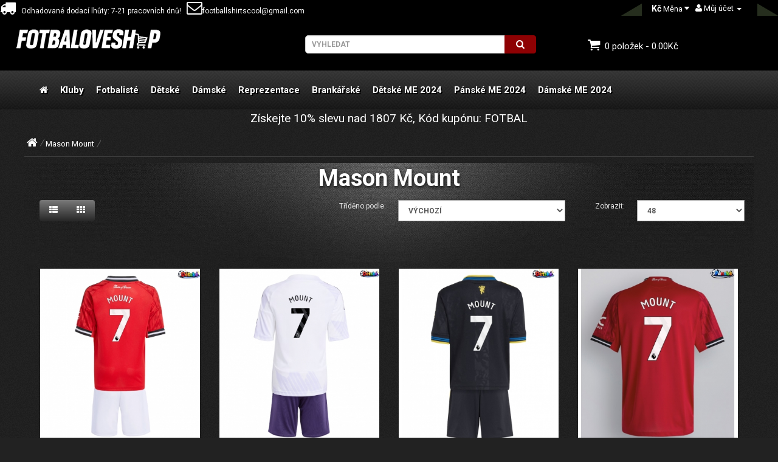

--- FILE ---
content_type: text/html; charset=utf-8
request_url: https://www.fotbaloveshop.com/mason-mount
body_size: 14607
content:
<!DOCTYPE html>
<!--[if IE]><![endif]-->
<!--[if IE 8 ]><html dir="ltr" lang="cs" class="ie8"><![endif]-->
<!--[if IE 9 ]><html dir="ltr" lang="cs" class="ie9"><![endif]-->
<!--[if (gt IE 9)|!(IE)]><!-->
<html dir="ltr" lang="cs">
<!--<![endif]-->
<head>
<meta charset="UTF-8" />
<meta name="viewport" content="width=device-width, initial-scale=1">
<title>Levné Fotbalový Dres Mason Mount, Dětský Dres Mason Mount</title>
<base href="https://www.fotbaloveshop.com/" />
<meta name="description" content="Obrovská řada Fotbalový Dresy Mason Mount z klubů a mezinárodních sestav. Koupit Mason Mount Domácí/Venkovní/Alternativní s rychlým doručením." />
<meta name="keywords" content= "Levné Fotbalový Dres Mason Mount" />
<meta http-equiv="X-UA-Compatible" content="IE=edge">
<meta property="og:title" content="Levné Fotbalový Dres Mason Mount, Dětský Dres Mason Mount" />
<meta property="og:description" content="Obrovská řada Fotbalový Dresy Mason Mount z klubů a mezinárodních sestav. Koupit Mason Mount Domácí/Venkovní/Alternativní s rychlým doručením." /><meta property="og:locale" content="cs" />
<meta property="og:type" content="website" />
<meta property="og:image" content="https://www.fotbaloveshop.com/photo/catalog/logo.png">
<meta property="og:image:secure_url" content="https://www.fotbaloveshop.com/photo/catalog/logo.png">
<meta property="twitter:image" content="https://www.fotbaloveshop.com/photo/catalog/logo.png">
<meta property="twitter:image:alt" content="Levné Fotbalový Dres Mason Mount, Dětský Dres Mason Mount">
<meta property="og:site_name" content="Fotbaloveshop.com" />
<meta property="og:url" content="https://www.fotbaloveshop.com/mason-mount" />
<link href="https://www.fotbaloveshop.com/photo/logo/ico.png" rel="icon" />
<link href="https://www.fotbaloveshop.com/mason-mount" rel="canonical" />
<script src="https://www.fotbaloveshop.com/js/jquery/jquery-2.1.1.min.js" type="text/javascript"></script>
<link href="https://www.fotbaloveshop.com/js/bootstrap/css/bootstrap.min.css" rel="stylesheet" media="screen" />
<script src="https://www.fotbaloveshop.com/js/bootstrap/js/bootstrap.min.js" type="text/javascript"></script>
<link href="https://www.fotbaloveshop.com/js/font-awesome/css/font-awesome.min.css" rel="stylesheet" type="text/css" />
<link href="//fonts.googleapis.com/css?family=Open+Sans:400,400i,300,700" rel="stylesheet" type="text/css" />
<link href="//fonts.googleapis.com/css?family=Roboto:400,600i,100,700" rel="stylesheet" type="text/css" />
<link href="https://www.fotbaloveshop.com/css/css.css" rel="stylesheet">
<link href="js/jquery/magnific/magnific-popup.css" type="text/css" rel="stylesheet" media="screen" />
<link href="js/jquery/datetimepicker/bootstrap-datetimepicker.min.css" type="text/css" rel="stylesheet" media="screen" />
<script src="https://www.fotbaloveshop.com/js/common.js" type="text/javascript"></script>
<script src="js/jquery/magnific/jquery.magnific-popup.min.js" type="text/javascript"></script>
<script src="js/jquery/datetimepicker/moment.js" type="text/javascript"></script>
<script src="js/jquery/datetimepicker/bootstrap-datetimepicker.min.js" type="text/javascript"></script>
<link href="https://www.fotbaloveshop.com/css/size.css" rel="stylesheet">
			<script type="text/javascript">
				 $(document).ready(function () {
					$('.btn-number').click(function(e){
						e.preventDefault();
						
						fieldName = $(this).attr('data-field');
						type      = $(this).attr('data-type');
						var input = $("#"+fieldName);
						var currentVal = parseInt(input.val());
						if (!isNaN(currentVal)) {
							if(type == 'minus') {            
								if(currentVal > 1) {
									input.val(currentVal - 1).change();
								} 
							} else if(type == 'plus') {
								if(currentVal) {
									input.val(currentVal + 1).change();
								}
							}
						} else {
							input.val(0);
						}
					});
				});
			</script>
</head>
<body class="product-category-6020 layout-fullwidth">

<header>

<div id="header-top">

<i class="icon free-shopping"></i>&nbsp&nbsp Odhadované dodací lhůty: 7-21 pracovních dnů! &nbsp&nbsp<a href="mailto:footballshirtscool@gmail.com"><i class="icon  em-icon"></i>footballshirtscool@gmail.com</a>



    
    <div id="top-links" class="nav pull-right">
      <ul class="list-inline">
                
            <li class="dropdown"><a rel="nofollow" href="https://www.fotbaloveshop.com/my-account" title="Můj účet" class="dropdown-toggle" data-toggle="dropdown"><i class="icon fa-user"></i> <span class="hidden-xs hidden-sm hidden-md">Můj účet</span> <span class="caret"></span></a>
			<ul class="dropdown-menu dropdown-menu-right">				
                        <li class="toplink"><a rel="nofollow" href="https://www.fotbaloveshop.com/create-account">Zaregistrovat se</a></li>
            <li class="toplink"><a rel="nofollow" href="https://www.fotbaloveshop.com/login">Přihlásit se</a></li>
                     
             </ul>
			 </li>
         </ul>
    </div>
	<div class="pull-right">
<form action="https://www.fotbaloveshop.com/index.php?route=common/currency/currency" method="post" enctype="multipart/form-data" id="currency">
  <div class="btn-group">
    <button class="btn btn-link dropdown-toggle" data-toggle="dropdown">
            <strong>Kč</strong>
                    <span class="hidden-xs hidden-sm hidden-md">Měna</span> <i class="icon fa-caret-down"></i></button>
    <ul class="dropdown-menu">
                  <li><button class="currency-select btn btn-link btn-block" type="button" name="CZK">Kč CZK</button></li>
                        <li><button class="currency-select btn btn-link btn-block" type="button" name="EUR">€ Euro</button></li>
                </ul>
  </div>
  <input type="hidden" name="code" value="" />
  <input type="hidden" name="redirect" value="https://www.fotbaloveshop.com/mason-mount" />
</form>
</div>
    
</div>

<div id="header-center">
    
      <div class="col-sm-4">
        <div id="logo">
                    <a href="https://www.fotbaloveshop.com/"><img src="https://www.fotbaloveshop.com/photo/catalog/logo.png" title="Fotbaloveshop.com" alt="Fotbaloveshop.com" class="img-responsive" /></a>
                  </div>
      </div>
      <div class="col-sm-5"><div id="search" class="input-group">
  <input type="text" name="search" value="" placeholder="Vyhledat" class="form-control input-lg input-search" />
  <span class="input-group-btn">
    <button type="button" class="btn btn-default btn-lg default_search"><i class="icon fa-search fa-searchs"></i></button>
  </span>
</div>      </div>
      <div class="col-sm-3"><div id="cart" class="btn-group btn-block">
  <button type="button" data-toggle="dropdown" data-loading-text="Načítám..." class="btn btn-inverse btn-block btn-lg dropdown-toggle header-cart"><i class="icon fa-shopping-cart fa-shopping-carts"></i> <span id="cart-total">0 položek - 0.00Kč</span></button>
  <ul class="dropdown-menu pull-right">
        <li>
      <p class="text-center">Váš nákupní košík je prázdný!</p>
    </li>
      </ul>
</div>
</div>
    
</div>


  <nav id="menu" class="navbar">
<div class="content-wrap-top-padding">
    <div class="navbar-header"><span id="category" class="visible-xs">Kategorie</span>
      <button type="button" class="btn btn-navbar navbar-toggle" data-toggle="collapse" data-target=".navbar-ex1-collapse"><i class="icon fa-bars"></i></button>
    </div>
    <div class="collapse navbar-collapse navbar-ex1-collapse">
	 
      <ul class="nav navbar-nav">
	  <li><a href="https://www.fotbaloveshop.com/"><i class="fa fa-home"></i></a></li>
                        <li class="dropdown"><a href="https://www.fotbaloveshop.com/dres-fotbalove-kluby" class="dropdown-toggle">Kluby</a>
          <div class="dropdown-menu">
		  
            <div class="dropdown-inner">
                            <ul class="list-unstyled">
                                										                    	<li><a href="https://www.fotbaloveshop.com/dres-bayern-munchen" title="Bayern Munich"><img src="https://www.fotbaloveshop.com/photo/Thumbnails3099030/Bayern_Munich.png"/><span>Bayern Munich</span></a></li>
                  	                                										                    	<li><a href="https://www.fotbaloveshop.com/dres-juventus" title="Juventus"><img src="https://www.fotbaloveshop.com/photo/Thumbnails3099030/Juventus.png"/><span>Juventus</span></a></li>
                  	                                										                    	<li><a href="https://www.fotbaloveshop.com/dres-manchester-united" title="Manchester United"><img src="https://www.fotbaloveshop.com/photo/Thumbnails3099030/Manchester_United.png"/><span>Manchester United</span></a></li>
                  	                                										                    	<li><a href="https://www.fotbaloveshop.com/dres-psg" title="PSG"><img src="https://www.fotbaloveshop.com/photo/Thumbnails3099030/PSG.png"/><span>PSG</span></a></li>
                  	                                										                    	<li><a href="https://www.fotbaloveshop.com/dres-real-madrid" title="Real Madrid"><img src="https://www.fotbaloveshop.com/photo/Thumbnails3099030/Real_Madrid.png"/><span>Real Madrid</span></a></li>
                  	                                										                    	<li><a href="https://www.fotbaloveshop.com/dres-ac-milan" title="AC Milan"><img src="https://www.fotbaloveshop.com/photo/Thumbnails3099030/AC_Milan.png"/><span>AC Milan</span></a></li>
                  	                                										                    	<li><a href="https://www.fotbaloveshop.com/dres-arsenal" title="Arsenal"><img src="https://www.fotbaloveshop.com/photo/Thumbnails3099030/Arsenal.png"/><span>Arsenal</span></a></li>
                  	                                										                    	<li><a href="https://www.fotbaloveshop.com/dres-as-monaco" title="AS Monaco"><img src="https://www.fotbaloveshop.com/photo/Thumbnails3099030/AS_Monaco.png"/><span>AS Monaco</span></a></li>
                  	                                										                    	<li><a href="https://www.fotbaloveshop.com/dres-barcelona" title="Barcelona"><img src="https://www.fotbaloveshop.com/photo/Thumbnails3099030/Barcelona.png"/><span>Barcelona</span></a></li>
                  	                                										                    	<li><a href="https://www.fotbaloveshop.com/dres-dortmund" title="Dortmund"><img src="https://www.fotbaloveshop.com/photo/Thumbnails3099030/Dortmund.png"/><span>Dortmund</span></a></li>
                  	                                										                    	<li><a href="https://www.fotbaloveshop.com/dres-al-hilal" title="Al-Hilal"><img src="https://www.fotbaloveshop.com/photo/Thumbnails3099030/Al-Hilal.png"/><span>Al-Hilal</span></a></li>
                  	                              </ul>
                            <ul class="list-unstyled">
                                										                    	<li><a href="https://www.fotbaloveshop.com/dres-atletico-madrid" title="Atletico Madrid"><img src="https://www.fotbaloveshop.com/photo/Thumbnails3099030/Atletico_Madrid.png"/><span>Atletico Madrid</span></a></li>
                  	                                										                    	<li><a href="https://www.fotbaloveshop.com/dres-inter-milan" title="Inter Milan"><img src="https://www.fotbaloveshop.com/photo/Thumbnails3099030/Inter_Milan.png"/><span>Inter Milan</span></a></li>
                  	                                										                    	<li><a href="https://www.fotbaloveshop.com/dres-liverpool" title="Liverpool"><img src="https://www.fotbaloveshop.com/photo/Thumbnails3099030/Liverpool.png"/><span>Liverpool</span></a></li>
                  	                                										                    	<li><a href="https://www.fotbaloveshop.com/dres-as-roma" title="As Roma"><img src="https://www.fotbaloveshop.com/photo/Thumbnails3099030/As_Roma.png"/><span>As Roma</span></a></li>
                  	                                										                    	<li><a href="https://www.fotbaloveshop.com/dres-athletic-bilbao" title="Athletic Bilbao"><img src="https://www.fotbaloveshop.com/photo/Thumbnails3099030/Athletic_Bilbao.png"/><span>Athletic Bilbao</span></a></li>
                  	                                										                    	<li><a href="https://www.fotbaloveshop.com/dres-inter-miami" title="Inter Miami"><img src="https://www.fotbaloveshop.com/photo/Thumbnails3099030/Inter_Miami.png"/><span>Inter Miami</span></a></li>
                  	                                										                    	<li><a href="https://www.fotbaloveshop.com/dres-manchester-city" title="Manchester City"><img src="https://www.fotbaloveshop.com/photo/Thumbnails3099030/Manchester_City.png"/><span>Manchester City</span></a></li>
                  	                                										                    	<li><a href="https://www.fotbaloveshop.com/dres-chelsea" title="Chelsea"><img src="https://www.fotbaloveshop.com/photo/Thumbnails3099030/Chelsea.png"/><span>Chelsea</span></a></li>
                  	                                										                    	<li><a href="https://www.fotbaloveshop.com/dres-ssc-napoli" title="SSC Napoli"><img src="https://www.fotbaloveshop.com/photo/Thumbnails3099030/SSC_Napoli.png"/><span>SSC Napoli</span></a></li>
                  	                                										                    	<li><a href="https://www.fotbaloveshop.com/dres-tottenham-hotspur" title="Tottenham Hotspur"><img src="https://www.fotbaloveshop.com/photo/Thumbnails3099030/Tottenham_Hotspur.png"/><span>Tottenham Hotspur</span></a></li>
                  	                                										                    	<li><a href="https://www.fotbaloveshop.com/dres-everton" title="Everton"><img src="https://www.fotbaloveshop.com/photo/Thumbnails3099030/Everton.png"/><span>Everton</span></a></li>
                  	                              </ul>
                            <ul class="list-unstyled">
                                										                    	<li><a href="https://www.fotbaloveshop.com/dres-west-ham-united" title="West Ham United"><img src="https://www.fotbaloveshop.com/photo/Thumbnails3099030/West_Ham_United.png"/><span>West Ham United</span></a></li>
                  	                                										                    	<li><a href="https://www.fotbaloveshop.com/valencia" title="Valencia"><img src="https://www.fotbaloveshop.com/photo/Thumbnails3099030/Valencia.png"/><span>Valencia</span></a></li>
                  	                                										                    	<li><a href="https://www.fotbaloveshop.com/ajax" title="Ajax"><img src="https://www.fotbaloveshop.com/photo/Thumbnails3099030/Ajax.png"/><span>Ajax</span></a></li>
                  	                                										                    	<li><a href="https://www.fotbaloveshop.com/al-nassr" title="Al-Nassr"><img src="https://www.fotbaloveshop.com/photo/Thumbnails3099030/Al-Nassr.png"/><span>Al-Nassr</span></a></li>
                  	                                										                    	<li><a href="https://www.fotbaloveshop.com/lazio" title="Lazio"><img src="https://www.fotbaloveshop.com/photo/Thumbnails3099030/Lazio.png"/><span>Lazio</span></a></li>
                  	                                										                    	<li><a href="https://www.fotbaloveshop.com/psv-eindhoven" title="PSV Eindhoven"><img src="https://www.fotbaloveshop.com/photo/Thumbnails3099030/PSV_Eindhoven.png"/><span>PSV Eindhoven</span></a></li>
                  	                                										                    	<li><a href="https://www.fotbaloveshop.com/feyenoord" title="Feyenoord"><img src="https://www.fotbaloveshop.com/photo/Thumbnails3099030/Feyenoord.png"/><span>Feyenoord</span></a></li>
                  	                                										                    	<li><a href="https://www.fotbaloveshop.com/rb-leipzig" title="RB Leipzig"><img src="https://www.fotbaloveshop.com/photo/Thumbnails3099030/RB_Leipzig.png"/><span>RB Leipzig</span></a></li>
                  	                                										                    	<li><a href="https://www.fotbaloveshop.com/atalanta" title="Atalanta"><img src="https://www.fotbaloveshop.com/photo/Thumbnails3099030/Atalanta.png"/><span>Atalanta</span></a></li>
                  	                                										                    	<li><a href="https://www.fotbaloveshop.com/lille-osc" title="Lille OSC"><img src="https://www.fotbaloveshop.com/photo/Thumbnails3099030/Lille_OSC.png"/><span>Lille OSC</span></a></li>
                  	                                										                    	<li><a href="https://www.fotbaloveshop.com/real-betis" title="Real Betis"><img src="https://www.fotbaloveshop.com/photo/Thumbnails3099030/Real_Betis.jpg"/><span>Real Betis</span></a></li>
                  	                              </ul>
                            <ul class="list-unstyled">
                                										                    	<li><a href="https://www.fotbaloveshop.com/aston-villa" title="Aston Villa"><img src="https://www.fotbaloveshop.com/photo/Thumbnails3099030/Aston_Villa.jpg"/><span>Aston Villa</span></a></li>
                  	                                										                    	<li><a href="https://www.fotbaloveshop.com/wolves" title="Wolves"><img src="https://www.fotbaloveshop.com/photo/Thumbnails3099030/Wolves.jpg"/><span>Wolves</span></a></li>
                  	                                										                    	<li><a href="https://www.fotbaloveshop.com/newcastle-united" title="Newcastle United"><img src="https://www.fotbaloveshop.com/photo/Thumbnails3099030/Newcastle_United.jpg"/><span>Newcastle United</span></a></li>
                  	                                										                    	<li><a href="https://www.fotbaloveshop.com/celtic" title="Celtic"><img src="https://www.fotbaloveshop.com/photo/Thumbnails3099030/Celtic.jpg"/><span>Celtic</span></a></li>
                  	                                										                    	<li><a href="https://www.fotbaloveshop.com/benfica" title="Benfica"><img src="https://www.fotbaloveshop.com/photo/Thumbnails3099030/Benfica.jpg"/><span>Benfica</span></a></li>
                  	                                										                    	<li><a href="https://www.fotbaloveshop.com/porto" title="Porto"><img src="https://www.fotbaloveshop.com/photo/Thumbnails3099030/Porto.jpg"/><span>Porto</span></a></li>
                  	                                										                    	<li><a href="https://www.fotbaloveshop.com/sporting-cp" title="Sporting CP"><img src="https://www.fotbaloveshop.com/photo/Thumbnails3099030/Sporting_CP.jpg"/><span>Sporting CP</span></a></li>
                  	                                										                    	<li><a href="https://www.fotbaloveshop.com/brighton" title="Brighton"><img src="https://www.fotbaloveshop.com/photo/Thumbnails3099030/Brighton.png"/><span>Brighton</span></a></li>
                  	                                										                    	<li><a href="https://www.fotbaloveshop.com/crystal-palace" title="Crystal Palace"><img src="https://www.fotbaloveshop.com/photo/Thumbnails3099030/Crystal_Palace.png"/><span>Crystal Palace</span></a></li>
                  	                                										                    	<li><a href="https://www.fotbaloveshop.com/bayer-leverkusen" title="Bayer Leverkusen"><img src="https://www.fotbaloveshop.com/photo/Thumbnails3099030/Bayer_Leverkusen.png"/><span>Bayer Leverkusen</span></a></li>
                  	                                										                    	<li><a href="https://www.fotbaloveshop.com/real-sociedad" title="Real Sociedad"><img src="https://www.fotbaloveshop.com/photo/Thumbnails3099030/Real_Sociedad.png"/><span>Real Sociedad</span></a></li>
                  	                              </ul>
                          </div>
             </div>
        </li>
                                <li class="dropdown"><a href="https://www.fotbaloveshop.com/dres-fotbaliste" class="dropdown-toggle">Fotbalisté</a>
          <div class="dropdown-menu">
		  
            <div class="dropdown-inner">
                            <ul class="list-unstyled">
                                										                    	<li><a href="https://www.fotbaloveshop.com/mohamed-salah" title="Mohamed Salah"><img src="https://www.fotbaloveshop.com/photo/Thumbnails3099030/Mohamed_Salah.jpg"/><span>Mohamed Salah</span></a></li>
                  	                                										                    	<li><a href="https://www.fotbaloveshop.com/dres-cristiano-ronaldo" title="Cristiano Ronaldo"><img src="https://www.fotbaloveshop.com/photo/Thumbnails3099030/Cristiano_Ronaldo.jpg"/><span>Cristiano Ronaldo</span></a></li>
                  	                                										                    	<li><a href="https://www.fotbaloveshop.com/dres-lionel-messi" title="Lionel Messi"><img src="https://www.fotbaloveshop.com/photo/Thumbnails3099030/Lionel_Messi.jpg"/><span>Lionel Messi</span></a></li>
                  	                                										                    	<li><a href="https://www.fotbaloveshop.com/dres-paulo-dybala" title="Paulo Dybala"><img src="https://www.fotbaloveshop.com/photo/Thumbnails3099030/Paulo_Dybala.jpg"/><span>Paulo Dybala</span></a></li>
                  	                                										                    	<li><a href="https://www.fotbaloveshop.com/dres-paul-pogba" title="Paul Pogba"><img src="https://www.fotbaloveshop.com/photo/Thumbnails3099030/Paul_Pogba.jpg"/><span>Paul Pogba</span></a></li>
                  	                                										                    	<li><a href="https://www.fotbaloveshop.com/dres-desire-doue" title="Desire Doue"><img src="https://www.fotbaloveshop.com/photo/Thumbnails3099030/Desire_Doue.jpg"/><span>Desire Doue</span></a></li>
                  	                                										                    	<li><a href="https://www.fotbaloveshop.com/alexander-isak" title="Alexander Isak"><img src="https://www.fotbaloveshop.com/photo/Thumbnails3099030/Alexander_Isak.jpg"/><span>Alexander Isak</span></a></li>
                  	                                										                    	<li><a href="https://www.fotbaloveshop.com/bukayo-saka" title="Bukayo Saka"><img src="https://www.fotbaloveshop.com/photo/Thumbnails3099030/Bukayo_Saka.jpg"/><span>Bukayo Saka</span></a></li>
                  	                                										                    	<li><a href="https://www.fotbaloveshop.com/dominik-szoboszlai" title="Dominik Szoboszlai"><img src="https://www.fotbaloveshop.com/photo/Thumbnails3099030/Dominik_Szoboszlai.jpg"/><span>Dominik Szoboszlai</span></a></li>
                  	                                										                    	<li><a href="https://www.fotbaloveshop.com/florian-wirtz" title="Florian Wirtz"><img src="https://www.fotbaloveshop.com/photo/Thumbnails3099030/Florian_Wirtz.jpg"/><span>Florian Wirtz</span></a></li>
                  	                                										                    	<li><a href="https://www.fotbaloveshop.com/gabriel-martinelli" title="Gabriel Martinelli"><img src="https://www.fotbaloveshop.com/photo/Thumbnails3099030/Gabriel_Martinelli.jpg"/><span>Gabriel Martinelli</span></a></li>
                  	                                										                    	<li><a href="https://www.fotbaloveshop.com/jamal-musiala" title="Jamal Musiala"><img src="https://www.fotbaloveshop.com/photo/Thumbnails3099030/Jamal_Musiala.jpg"/><span>Jamal Musiala</span></a></li>
                  	                                										                    	<li><a href="https://www.fotbaloveshop.com/dres-lamine-yamal" title="Lamine Yamal"><img src="https://www.fotbaloveshop.com/photo/Thumbnails3099030/Lamine_Yamal.jpg"/><span>Lamine Yamal</span></a></li>
                  	                                										                    	<li><a href="https://www.fotbaloveshop.com/nico-williams" title="Nico Williams"><img src="https://www.fotbaloveshop.com/photo/Thumbnails3099030/Nico_Williams.jpg"/><span>Nico Williams</span></a></li>
                  	                                										                    	<li><a href="https://www.fotbaloveshop.com/paez-gavi" title="Paez Gavi"><img src="https://www.fotbaloveshop.com/photo/Thumbnails3099030/Paez_Gavi.jpg"/><span>Paez Gavi</span></a></li>
                  	                                										                    	<li><a href="https://www.fotbaloveshop.com/rodrygo-goes" title="Rodrygo Goes"><img src="https://www.fotbaloveshop.com/photo/Thumbnails3099030/Rodrygo_Goes.jpg"/><span>Rodrygo Goes</span></a></li>
                  	                                										                    	<li><a href="https://www.fotbaloveshop.com/dres-robert-lewandowski" title="Robert Lewandowski"><img src="https://www.fotbaloveshop.com/photo/Thumbnails3099030/Robert_Lewandowski.jpg"/><span>Robert Lewandowski</span></a></li>
                  	                                										                    	<li><a href="https://www.fotbaloveshop.com/eduardo-camavinga" title="Eduardo Camavinga"><img src="https://www.fotbaloveshop.com/photo/Thumbnails3099030/Eduardo_Camavinga.jpg"/><span>Eduardo Camavinga</span></a></li>
                  	                                										                    	<li><a href="https://www.fotbaloveshop.com/julian-alvarez" title="Julian Alvarez"><img src="https://www.fotbaloveshop.com/photo/Thumbnails3099030/Julian_Alvarez.jpg"/><span>Julian Alvarez</span></a></li>
                  	                                										                    	<li><a href="https://www.fotbaloveshop.com/dres-kylian-mbappe" title="Kylian Mbappe"><img src="https://www.fotbaloveshop.com/photo/Thumbnails3099030/Kylian_Mbappe.jpg"/><span>Kylian Mbappe</span></a></li>
                  	                              </ul>
                            <ul class="list-unstyled">
                                										                    	<li><a href="https://www.fotbaloveshop.com/marcus-rashford" title="Marcus Rashford"><img src="https://www.fotbaloveshop.com/photo/Thumbnails3099030/Marcus_Rashford.jpg"/><span>Marcus Rashford</span></a></li>
                  	                                										                    	<li><a href="https://www.fotbaloveshop.com/william-saliba" title="William Saliba"><img src="https://www.fotbaloveshop.com/photo/Thumbnails3099030/William_Saliba.jpg"/><span>William Saliba</span></a></li>
                  	                                										                    	<li><a href="https://www.fotbaloveshop.com/xavi-simons" title="Xavi Simons"><img src="https://www.fotbaloveshop.com/photo/Thumbnails3099030/Xavi_Simons.jpg"/><span>Xavi Simons</span></a></li>
                  	                                										                    	<li><a href="https://www.fotbaloveshop.com/alexis-mac-allister" title="Alexis Mac Allister"><img src="https://www.fotbaloveshop.com/photo/Thumbnails3099030/Alexis_Mac_Allister.jpg"/><span>Alexis Mac Allister</span></a></li>
                  	                                										                    	<li><a href="https://www.fotbaloveshop.com/alexander-arnold" title="Alexander-Arnold"><img src="https://www.fotbaloveshop.com/photo/Thumbnails3099030/Alexander-Arnold.jpg"/><span>Alexander-Arnold</span></a></li>
                  	                                										                    	<li><a href="https://www.fotbaloveshop.com/bernardo-silva" title="Bernardo Silva"><img src="https://www.fotbaloveshop.com/photo/Thumbnails3099030/Bernardo_Silva.jpg"/><span>Bernardo Silva</span></a></li>
                  	                                										                    	<li><a href="https://www.fotbaloveshop.com/bruno-fernandes" title="Bruno Fernandes"><img src="https://www.fotbaloveshop.com/photo/Thumbnails3099030/Bruno_Fernandes.jpg"/><span>Bruno Fernandes</span></a></li>
                  	                                										                    	<li><a href="https://www.fotbaloveshop.com/erling-haaland" title="Erling Haaland"><img src="https://www.fotbaloveshop.com/photo/Thumbnails3099030/Erling_Haaland.jpg"/><span>Erling Haaland</span></a></li>
                  	                                										                    	<li><a href="https://www.fotbaloveshop.com/frenkie-de-jong" title="Frenkie de Jong"><img src="https://www.fotbaloveshop.com/photo/Thumbnails3099030/Frenkie_de_Jong.jpg"/><span>Frenkie de Jong</span></a></li>
                  	                                										                    	<li><a href="https://www.fotbaloveshop.com/kingsley-coman" title="Kingsley Coman"><img src="https://www.fotbaloveshop.com/photo/Thumbnails3099030/Kingsley_Coman.jpg"/><span>Kingsley Coman</span></a></li>
                  	                                										                    	<li><a href="https://www.fotbaloveshop.com/leroy-sane" title="Leroy Sane"><img src="https://www.fotbaloveshop.com/photo/Thumbnails3099030/Leroy_Sane.jpg"/><span>Leroy Sane</span></a></li>
                  	                                										                    	<li><a href="https://www.fotbaloveshop.com/marquinhos" title="Marquinhos"><img src="https://www.fotbaloveshop.com/photo/Thumbnails3099030/Marquinhos.jpg"/><span>Marquinhos</span></a></li>
                  	                                										                    	<li><a href="https://www.fotbaloveshop.com/matthijs-de-ligt" title="Matthijs de Ligt"><img src="https://www.fotbaloveshop.com/photo/Thumbnails3099030/Matthijs_de_Ligt.jpg"/><span>Matthijs de Ligt</span></a></li>
                  	                                										                    	<li><a href="https://www.fotbaloveshop.com/ousmane-dembele" title="Ousmane Dembele"><img src="https://www.fotbaloveshop.com/photo/Thumbnails3099030/Ousmane_Dembele.jpg"/><span>Ousmane Dembele</span></a></li>
                  	                                										                    	<li><a href="https://www.fotbaloveshop.com/achraf-hakimi" title="Achraf Hakimi"><img src="https://www.fotbaloveshop.com/photo/Thumbnails3099030/Achraf_Hakimi.jpg"/><span>Achraf Hakimi</span></a></li>
                  	                                										                    	<li><a href="https://www.fotbaloveshop.com/alphonso-davies" title="Alphonso Davies"><img src="https://www.fotbaloveshop.com/photo/Thumbnails3099030/Alphonso_Davies.jpg"/><span>Alphonso Davies</span></a></li>
                  	                                										                    	<li><a href="https://www.fotbaloveshop.com/darwin-nunez" title="Darwin Nunez"><img src="https://www.fotbaloveshop.com/photo/Thumbnails3099030/Darwin_Nunez.jpg"/><span>Darwin Nunez</span></a></li>
                  	                                										                    	<li><a href="https://www.fotbaloveshop.com/declan-rice" title="Declan Rice"><img src="https://www.fotbaloveshop.com/photo/Thumbnails3099030/Declan_Rice.jpg"/><span>Declan Rice</span></a></li>
                  	                                										                    	<li><a href="https://www.fotbaloveshop.com/dusan-vlahovic" title="Dusan Vlahovic"><img src="https://www.fotbaloveshop.com/photo/Thumbnails3099030/Dusan_Vlahovic.jpg"/><span>Dusan Vlahovic</span></a></li>
                  	                                										                    	<li><a href="https://www.fotbaloveshop.com/federico-valverde" title="Federico Valverde"><img src="https://www.fotbaloveshop.com/photo/Thumbnails3099030/Federico_Valverde.jpg"/><span>Federico Valverde</span></a></li>
                  	                              </ul>
                            <ul class="list-unstyled">
                                										                    	<li><a href="https://www.fotbaloveshop.com/gabriel-jesus" title="Gabriel Jesus"><img src="https://www.fotbaloveshop.com/photo/Thumbnails3099030/Gabriel_Jesus.jpg"/><span>Gabriel Jesus</span></a></li>
                  	                                										                    	<li><a href="https://www.fotbaloveshop.com/jack-grealish" title="Jack Grealish"><img src="https://www.fotbaloveshop.com/photo/Thumbnails3099030/Jack_Grealish.jpg"/><span>Jack Grealish</span></a></li>
                  	                                										                    	<li><a href="https://www.fotbaloveshop.com/joshua-kimmich" title="Joshua Kimmich"><img src="https://www.fotbaloveshop.com/photo/Thumbnails3099030/Joshua_Kimmich.jpg"/><span>Joshua Kimmich</span></a></li>
                  	                                										                    	<li><a href="https://www.fotbaloveshop.com/jude-bellingham" title="Jude Bellingham"><img src="https://www.fotbaloveshop.com/photo/Thumbnails3099030/Jude_Bellingham.jpg"/><span>Jude Bellingham</span></a></li>
                  	                                										                    	<li><a href="https://www.fotbaloveshop.com/kai-havertz" title="Kai Havertz"><img src="https://www.fotbaloveshop.com/photo/Thumbnails3099030/Kai_Havertz.jpg"/><span>Kai Havertz</span></a></li>
                  	                                										                    	<li><a href="https://www.fotbaloveshop.com/lautaro-martinez" title="Lautaro Martinez"><img src="https://www.fotbaloveshop.com/photo/Thumbnails3099030/Lautaro_Martinez.jpg"/><span>Lautaro Martinez</span></a></li>
                  	                                										                    	<li><a href="https://www.fotbaloveshop.com/martin-odegaard" title="Martin Odegaard"><img src="https://www.fotbaloveshop.com/photo/Thumbnails3099030/Martin_Odegaard.jpg"/><span>Martin Odegaard</span></a></li>
                  	                                										                    	<li><a href="https://www.fotbaloveshop.com/mason-greenwood" title="Mason Greenwood"><img src="https://www.fotbaloveshop.com/photo/Thumbnails3099030/Mason_Greenwood.jpg"/><span>Mason Greenwood</span></a></li>
                  	                                										                    	<li><a href="https://www.fotbaloveshop.com/phil-foden" title="Phil Foden"><img src="https://www.fotbaloveshop.com/photo/Thumbnails3099030/Phil_Foden.jpg"/><span>Phil Foden</span></a></li>
                  	                                										                    	<li><a href="https://www.fotbaloveshop.com/rafael-leao" title="Rafael Leao"><img src="https://www.fotbaloveshop.com/photo/Thumbnails3099030/Rafael_Leao.jpg"/><span>Rafael Leao</span></a></li>
                  	                                										                    	<li><a href="https://www.fotbaloveshop.com/rodri-hernandez" title="Rodri Hernandez"><img src="https://www.fotbaloveshop.com/photo/Thumbnails3099030/Rodri_Hernandez.jpg"/><span>Rodri Hernandez</span></a></li>
                  	                                										                    	<li><a href="https://www.fotbaloveshop.com/ruben-dias" title="Ruben Dias"><img src="https://www.fotbaloveshop.com/photo/Thumbnails3099030/Ruben_Dias.jpg"/><span>Ruben Dias</span></a></li>
                  	                                										                    	<li><a href="https://www.fotbaloveshop.com/vinicius-junior" title="Vinicius Junior"><img src="https://www.fotbaloveshop.com/photo/Thumbnails3099030/Vinicius_Junior.jpg"/><span>Vinicius Junior</span></a></li>
                  	                                										                    	<li><a href="https://www.fotbaloveshop.com/dres-harry-kane" title="Harry Kane"><img src="https://www.fotbaloveshop.com/photo/Thumbnails3099030/Harry_Kane.jpg"/><span>Harry Kane</span></a></li>
                  	                                										                    	<li><a href="https://www.fotbaloveshop.com/dres-kevin-de-bruyne" title="Kevin De Bruyne"><img src="https://www.fotbaloveshop.com/photo/Thumbnails3099030/Kevin_De_Bruyne.jpg"/><span>Kevin De Bruyne</span></a></li>
                  	                                										                    	<li><a href="https://www.fotbaloveshop.com/dres-luka-modric" title="Luka Modric"><img src="https://www.fotbaloveshop.com/photo/Thumbnails3099030/Luka_Modric.jpg"/><span>Luka Modric</span></a></li>
                  	                                										                    	<li><a href="https://www.fotbaloveshop.com/alessandro-bastoni" title="Alessandro Bastoni"><img src="https://www.fotbaloveshop.com/photo/Thumbnails3099030/Alessandro_Bastoni.jpg"/><span>Alessandro Bastoni</span></a></li>
                  	                                										                    	<li><a href="https://www.fotbaloveshop.com/amadou-onana" title="Amadou Onana"><img src="https://www.fotbaloveshop.com/photo/Thumbnails3099030/Amadou_Onana.jpg"/><span>Amadou Onana</span></a></li>
                  	                                										                    	<li><a href="https://www.fotbaloveshop.com/ben-white" title="Ben White"><img src="https://www.fotbaloveshop.com/photo/Thumbnails3099030/Ben_White.jpg"/><span>Ben White</span></a></li>
                  	                                										                    	<li><a href="https://www.fotbaloveshop.com/douglas-luiz" title="Douglas Luiz"><img src="https://www.fotbaloveshop.com/photo/Thumbnails3099030/Douglas_Luiz.jpg"/><span>Douglas Luiz</span></a></li>
                  	                              </ul>
                            <ul class="list-unstyled">
                                										                    	<li><a href="https://www.fotbaloveshop.com/endrick" title="Endrick"><img src="https://www.fotbaloveshop.com/photo/Thumbnails3099030/Endrick.jpg"/><span>Endrick</span></a></li>
                  	                                										                    	<li><a href="https://www.fotbaloveshop.com/jeremie-frimpong" title="Jeremie Frimpong"><img src="https://www.fotbaloveshop.com/photo/Thumbnails3099030/Jeremie_Frimpong.jpg"/><span>Jeremie Frimpong</span></a></li>
                  	                                										                    	<li><a href="https://www.fotbaloveshop.com/jeremy-doku" title="Jeremy Doku"><img src="https://www.fotbaloveshop.com/photo/Thumbnails3099030/Jeremy_Doku.jpg"/><span>Jeremy Doku</span></a></li>
                  	                                										                    	<li><a href="https://www.fotbaloveshop.com/josko-gvardiol" title="Josko Gvardiol"><img src="https://www.fotbaloveshop.com/photo/Thumbnails3099030/Josko_Gvardiol.jpg"/><span>Josko Gvardiol</span></a></li>
                  	                                										                    	<li><a href="https://www.fotbaloveshop.com/luis-diaz" title="Luis Diaz"><img src="https://www.fotbaloveshop.com/photo/Thumbnails3099030/Luis_Diaz.jpg"/><span>Luis Diaz</span></a></li>
                  	                                										                    	<li><a href="https://www.fotbaloveshop.com/manuel-ugarte" title="Manuel Ugarte"><img src="https://www.fotbaloveshop.com/photo/Thumbnails3099030/Manuel_Ugarte.jpg"/><span>Manuel Ugarte</span></a></li>
                  	                                										                    	<li><a href="https://www.fotbaloveshop.com/marcus-thuram" title="Marcus Thuram"><img src="https://www.fotbaloveshop.com/photo/Thumbnails3099030/Marcus_Thuram.jpg"/><span>Marcus Thuram</span></a></li>
                  	                                										                    	<li><a href="https://www.fotbaloveshop.com/matheus-nunes" title="Matheus Nunes"><img src="https://www.fotbaloveshop.com/photo/Thumbnails3099030/Matheus_Nunes.jpg"/><span>Matheus Nunes</span></a></li>
                  	                                										                    	<li><a href="https://www.fotbaloveshop.com/moussa-diaby" title="Moussa Diaby"><img src="https://www.fotbaloveshop.com/photo/Thumbnails3099030/Moussa_Diaby.jpg"/><span>Moussa Diaby</span></a></li>
                  	                                										                    	<li><a href="https://www.fotbaloveshop.com/nicolo-barella" title="Nicolo Barella"><img src="https://www.fotbaloveshop.com/photo/Thumbnails3099030/Nicolo_Barella.jpg"/><span>Nicolo Barella</span></a></li>
                  	                                										                    	<li><a href="https://www.fotbaloveshop.com/nuno-mendes" title="Nuno Mendes"><img src="https://www.fotbaloveshop.com/photo/Thumbnails3099030/Nuno_Mendes.jpg"/><span>Nuno Mendes</span></a></li>
                  	                                										                    	<li><a href="https://www.fotbaloveshop.com/ollie-watkins" title="Ollie Watkins"><img src="https://www.fotbaloveshop.com/photo/Thumbnails3099030/Ollie_Watkins.jpg"/><span>Ollie Watkins</span></a></li>
                  	                                										                    	<li><a href="https://www.fotbaloveshop.com/pedri-gonzalez" title="Pedri Gonzalez"><img src="https://www.fotbaloveshop.com/photo/Thumbnails3099030/Pedri_Gonzalez.jpg"/><span>Pedri Gonzalez</span></a></li>
                  	                                										                    	<li><a href="https://www.fotbaloveshop.com/randal-kolo-muani" title="Randal Kolo Muani"><img src="https://www.fotbaloveshop.com/photo/Thumbnails3099030/Randal_Kolo_Muani.jpg"/><span>Randal Kolo Muani</span></a></li>
                  	                                										                    	<li><a href="https://www.fotbaloveshop.com/rasmus-hojlund" title="Rasmus Hojlund"><img src="https://www.fotbaloveshop.com/photo/Thumbnails3099030/Rasmus_Hojlund.jpg"/><span>Rasmus Hojlund</span></a></li>
                  	                                										                    	<li><a href="https://www.fotbaloveshop.com/ronald-araujo" title="Ronald Araujo"><img src="https://www.fotbaloveshop.com/photo/Thumbnails3099030/Ronald_Araujo.jpg"/><span>Ronald Araujo</span></a></li>
                  	                                										                    	<li><a href="https://www.fotbaloveshop.com/dres-raheem-sterling" title="Raheem Sterling"><img src="https://www.fotbaloveshop.com/photo/Thumbnails3099030/Raheem_Sterling.jpg"/><span>Raheem Sterling</span></a></li>
                  	                                										                    	<li><a href="https://www.fotbaloveshop.com/dres-michael-olise" title="Michael Olise"><img src="https://www.fotbaloveshop.com/photo/Thumbnails3099030/Michael_Olise.jpg"/><span>Michael Olise</span></a></li>
                  	                                										                    	<li><a href="https://www.fotbaloveshop.com/dres-thiago-silva" title="Thiago Silva"><img src="https://www.fotbaloveshop.com/photo/Thumbnails3099030/Thiago_Silva.jpg"/><span>Thiago Silva</span></a></li>
                  	                              </ul>
                          </div>
             </div>
        </li>
                                <li class="dropdown"><a href="https://www.fotbaloveshop.com/detske-fotbalove-dresy" class="dropdown-toggle">Dětské</a>
          <div class="dropdown-menu">
		  
            <div class="dropdown-inner">
                            <ul class="list-unstyled">
                                										                    	<li><a href="https://www.fotbaloveshop.com/detsky-dres-real-madrid" title="Dětský dres Real Madrid"><img src="https://www.fotbaloveshop.com/photo/Thumbnails3099030/Dětský_dres_Real_Madrid.png"/><span>Dětský dres Real Madrid</span></a></li>
                  	                                										                    	<li><a href="https://www.fotbaloveshop.com/detsky-dres-barcelona" title="Dětský dres Barcelona"><img src="https://www.fotbaloveshop.com/photo/Thumbnails3099030/Dětský_dres_Barcelona.png"/><span>Dětský dres Barcelona</span></a></li>
                  	                                										                    	<li><a href="https://www.fotbaloveshop.com/detsky-dres-manchester-united" title="Dětský dres Manchester United"><img src="https://www.fotbaloveshop.com/photo/Thumbnails3099030/Dětský_dres_Manchester_United.png"/><span>Dětský dres Manchester United</span></a></li>
                  	                                										                    	<li><a href="https://www.fotbaloveshop.com/detsky-dres-arsenal" title="Dětský dres Arsenal"><img src="https://www.fotbaloveshop.com/photo/Thumbnails3099030/Dětský_dres_Arsenal.png"/><span>Dětský dres Arsenal</span></a></li>
                  	                                										                    	<li><a href="https://www.fotbaloveshop.com/detsky-dres-liverpool" title="Dětský dres Liverpool"><img src="https://www.fotbaloveshop.com/photo/Thumbnails3099030/Dětský_dres_Liverpool.png"/><span>Dětský dres Liverpool</span></a></li>
                  	                                										                    	<li><a href="https://www.fotbaloveshop.com/detsky-dres-juventus" title="Dětský dres Juventus"><img src="https://www.fotbaloveshop.com/photo/Thumbnails3099030/Dětský_dres_Juventus.png"/><span>Dětský dres Juventus</span></a></li>
                  	                                										                    	<li><a href="https://www.fotbaloveshop.com/detsky-dres-psg" title="Dětský dres PSG"><img src="https://www.fotbaloveshop.com/photo/Thumbnails3099030/Dětský_dres_PSG.png"/><span>Dětský dres PSG</span></a></li>
                  	                                										                    	<li><a href="https://www.fotbaloveshop.com/detsky-dres-dortmund" title="Dětský dres Dortmund"><img src="https://www.fotbaloveshop.com/photo/Thumbnails3099030/Dětský_dres_Dortmund.png"/><span>Dětský dres Dortmund</span></a></li>
                  	                                										                    	<li><a href="https://www.fotbaloveshop.com/detsky-dres-bayern-munchen" title="Dětský dres Bayern Munich"><img src="https://www.fotbaloveshop.com/photo/Thumbnails3099030/Dětský_dres_Bayern_Munich.png"/><span>Dětský dres Bayern Munich</span></a></li>
                  	                                										                    	<li><a href="https://www.fotbaloveshop.com/detsky-dres-atletico-madrid" title="Dětský dres Atletico Madrid"><img src="https://www.fotbaloveshop.com/photo/Thumbnails3099030/Dětský_dres_Atletico_Madrid.png"/><span>Dětský dres Atletico Madrid</span></a></li>
                  	                                										                    	<li><a href="https://www.fotbaloveshop.com/detsky-dres-chelsea" title="Dětský dres Chelsea"><img src="https://www.fotbaloveshop.com/photo/Thumbnails3099030/Dětský_dres_Chelsea.png"/><span>Dětský dres Chelsea</span></a></li>
                  	                                										                    	<li><a href="https://www.fotbaloveshop.com/detsky-dres-manchester-city" title="Dětský dres Manchester City"><img src="https://www.fotbaloveshop.com/photo/Thumbnails3099030/Dětský_dres_Manchester_City.png"/><span>Dětský dres Manchester City</span></a></li>
                  	                              </ul>
                            <ul class="list-unstyled">
                                										                    	<li><a href="https://www.fotbaloveshop.com/detsky-dres-tottenham-hotspur" title="Dětský dres Tottenham Hotspur"><img src="https://www.fotbaloveshop.com/photo/Thumbnails3099030/Dětský_dres_Tottenham_Hotspur.png"/><span>Dětský dres Tottenham Hotspur</span></a></li>
                  	                                										                    	<li><a href="https://www.fotbaloveshop.com/detsky-dres-ac-milan" title="Dětský dres AC Milan"><img src="https://www.fotbaloveshop.com/photo/Thumbnails3099030/Dětský_dres_AC_Milan.png"/><span>Dětský dres AC Milan</span></a></li>
                  	                                										                    	<li><a href="https://www.fotbaloveshop.com/detsky-dres-inter-milan" title="Dětský dres Inter Milan"><img src="https://www.fotbaloveshop.com/photo/Thumbnails3099030/Dětský_dres_Inter_Milan.png"/><span>Dětský dres Inter Milan</span></a></li>
                  	                                										                    	<li><a href="https://www.fotbaloveshop.com/detsky-dres-as-roma" title="Dětský dres As Roma"><img src="https://www.fotbaloveshop.com/photo/Thumbnails3099030/Dětský_dres_As_Roma.png"/><span>Dětský dres As Roma</span></a></li>
                  	                                										                    	<li><a href="https://www.fotbaloveshop.com/detsky-dres-ajax" title="Dětský dres Ajax"><img src="https://www.fotbaloveshop.com/photo/Thumbnails3099030/Dětský_dres_Ajax.png"/><span>Dětský dres Ajax</span></a></li>
                  	                                										                    	<li><a href="https://www.fotbaloveshop.com/detsky-dres-al-hilal" title="Dětský dres Al-Hilal"><img src="https://www.fotbaloveshop.com/photo/Thumbnails3099030/Dětský_dres_Al-Hilal.png"/><span>Dětský dres Al-Hilal</span></a></li>
                  	                                										                    	<li><a href="https://www.fotbaloveshop.com/detsky-dres-al-nassr" title="Dětský dres Al-Nassr"><img src="https://www.fotbaloveshop.com/photo/Thumbnails3099030/Dětský_dres_Al-Nassr.png"/><span>Dětský dres Al-Nassr</span></a></li>
                  	                                										                    	<li><a href="https://www.fotbaloveshop.com/detsky-dres-aston-villa" title="Dětský dres Aston Villa"><img src="https://www.fotbaloveshop.com/photo/Thumbnails3099030/Dětský_dres_Aston_Villa.jpg"/><span>Dětský dres Aston Villa</span></a></li>
                  	                                										                    	<li><a href="https://www.fotbaloveshop.com/detsky-dres-athletic-bilbao" title="Dětský dres Athletic Bilbao"><img src="https://www.fotbaloveshop.com/photo/Thumbnails3099030/Dětský_dres_Athletic_Bilbao.png"/><span>Dětský dres Athletic Bilbao</span></a></li>
                  	                                										                    	<li><a href="https://www.fotbaloveshop.com/detsky-dres-benfica" title="Dětský dres Benfica"><img src="https://www.fotbaloveshop.com/photo/Thumbnails3099030/Dětský_dres_Benfica.jpg"/><span>Dětský dres Benfica</span></a></li>
                  	                                										                    	<li><a href="https://www.fotbaloveshop.com/detsky-dres-celtic" title="Dětský dres Celtic"><img src="https://www.fotbaloveshop.com/photo/Thumbnails3099030/Dětský_dres_Celtic.jpg"/><span>Dětský dres Celtic</span></a></li>
                  	                                										                    	<li><a href="https://www.fotbaloveshop.com/detsky-dres-everton" title="Dětský dres Everton"><img src="https://www.fotbaloveshop.com/photo/Thumbnails3099030/Dětský_dres_Everton.png"/><span>Dětský dres Everton</span></a></li>
                  	                              </ul>
                            <ul class="list-unstyled">
                                										                    	<li><a href="https://www.fotbaloveshop.com/detsky-dres-inter-miami" title="Dětský dres Inter Miami"><img src="https://www.fotbaloveshop.com/photo/Thumbnails3099030/Dětský_dres_Inter_Miami.png"/><span>Dětský dres Inter Miami</span></a></li>
                  	                                										                    	<li><a href="https://www.fotbaloveshop.com/detsky-dres-newcastle-united" title="Dětský dres Newcastle United"><img src="https://www.fotbaloveshop.com/photo/Thumbnails3099030/Dětský_dres_Newcastle_United.jpg"/><span>Dětský dres Newcastle United</span></a></li>
                  	                                										                    	<li><a href="https://www.fotbaloveshop.com/detsky-dres-porto" title="Dětský dres Porto"><img src="https://www.fotbaloveshop.com/photo/Thumbnails3099030/Dětský_dres_Porto.jpg"/><span>Dětský dres Porto</span></a></li>
                  	                                										                    	<li><a href="https://www.fotbaloveshop.com/detsky-dres-real-betis" title="Dětský dres Real Betis"><img src="https://www.fotbaloveshop.com/photo/Thumbnails3099030/Dětský_dres_Real_Betis.jpg"/><span>Dětský dres Real Betis</span></a></li>
                  	                                										                    	<li><a href="https://www.fotbaloveshop.com/detsky-dres-sporting-cp" title="Dětský dres Sporting CP"><img src="https://www.fotbaloveshop.com/photo/Thumbnails3099030/Dětský_dres_Sporting_CP.jpg"/><span>Dětský dres Sporting CP</span></a></li>
                  	                                										                    	<li><a href="https://www.fotbaloveshop.com/detsky-dres-wolves" title="Dětský dres Wolves"><img src="https://www.fotbaloveshop.com/photo/Thumbnails3099030/Dětský_dres_Wolves.jpg"/><span>Dětský dres Wolves</span></a></li>
                  	                                										                    	<li><a href="https://www.fotbaloveshop.com/detsky-dres-portugalsko" title="Dětský dres Portugalsko"><img src="https://www.fotbaloveshop.com/photo/Thumbnails3099030/Dětský_dres_Portugalsko.png"/><span>Dětský dres Portugalsko</span></a></li>
                  	                                										                    	<li><a href="https://www.fotbaloveshop.com/detsky-dres-argentina" title="Dětský dres Argentina"><img src="https://www.fotbaloveshop.com/photo/Thumbnails3099030/Dětský_dres_Argentina.png"/><span>Dětský dres Argentina</span></a></li>
                  	                                										                    	<li><a href="https://www.fotbaloveshop.com/detsky-dres-brazilie" title="Dětský dres Brazílie"><img src="https://www.fotbaloveshop.com/photo/Thumbnails3099030/Dětský_dres_Brazílie.png"/><span>Dětský dres Brazílie</span></a></li>
                  	                                										                    	<li><a href="https://www.fotbaloveshop.com/detsky-dres-svedsko" title="Dětský dres Švédsko"><img src="https://www.fotbaloveshop.com/photo/Thumbnails3099030/Dětský_dres_Švédsko.png"/><span>Dětský dres Švédsko</span></a></li>
                  	                                										                    	<li><a href="https://www.fotbaloveshop.com/detsky-dres-chile" title="Dětský dres Chile"><img src="https://www.fotbaloveshop.com/photo/Thumbnails3099030/Dětský_dres_Chile.png"/><span>Dětský dres Chile</span></a></li>
                  	                                										                    	<li><a href="https://www.fotbaloveshop.com/detsky-dres-francie" title="Dětský dres Francie"><img src="https://www.fotbaloveshop.com/photo/Thumbnails3099030/Dětský_dres_Francie.png"/><span>Dětský dres Francie</span></a></li>
                  	                              </ul>
                            <ul class="list-unstyled">
                                										                    	<li><a href="https://www.fotbaloveshop.com/detsky-dres-nemecko" title="Dětský dres Německo"><img src="https://www.fotbaloveshop.com/photo/Thumbnails3099030/Dětský_dres_Německo.png"/><span>Dětský dres Německo</span></a></li>
                  	                                										                    	<li><a href="https://www.fotbaloveshop.com/detsky-dres-anglie" title="Dětský dres Anglie"><img src="https://www.fotbaloveshop.com/photo/Thumbnails3099030/Dětský_dres_Anglie.png"/><span>Dětský dres Anglie</span></a></li>
                  	                                										                    	<li><a href="https://www.fotbaloveshop.com/detsky-dres-italie" title="Dětský dres Itálie"><img src="https://www.fotbaloveshop.com/photo/Thumbnails3099030/Dětský_dres_Itálie.png"/><span>Dětský dres Itálie</span></a></li>
                  	                                										                    	<li><a href="https://www.fotbaloveshop.com/detsky-dres-belgie" title="Dětský dres Belgie"><img src="https://www.fotbaloveshop.com/photo/Thumbnails3099030/Dětský_dres_Belgie.png"/><span>Dětský dres Belgie</span></a></li>
                  	                                										                    	<li><a href="https://www.fotbaloveshop.com/detsky-dres-nizozemi" title="Dětský dres Nizozemí"><img src="https://www.fotbaloveshop.com/photo/Thumbnails3099030/Dětský_dres_Nizozemí.png"/><span>Dětský dres Nizozemí</span></a></li>
                  	                                										                    	<li><a href="https://www.fotbaloveshop.com/detsky-dres-spanelsko" title="Dětský dres Španělsko"><img src="https://www.fotbaloveshop.com/photo/Thumbnails3099030/Dětský_dres_Španělsko.png"/><span>Dětský dres Španělsko</span></a></li>
                  	                                										                    	<li><a href="https://www.fotbaloveshop.com/detsky-dres-kolumbie" title="Dětský dres Kolumbie"><img src="https://www.fotbaloveshop.com/photo/Thumbnails3099030/Dětský_dres_Kolumbie.png"/><span>Dětský dres Kolumbie</span></a></li>
                  	                                										                    	<li><a href="https://www.fotbaloveshop.com/detsky-dres-chorvatsko" title="Dětský dres Chorvatsko"><img src="https://www.fotbaloveshop.com/photo/Thumbnails3099030/Dětský_dres_Chorvatsko.png"/><span>Dětský dres Chorvatsko</span></a></li>
                  	                                										                    	<li><a href="https://www.fotbaloveshop.com/detsky-dres-island" title="Dětský dres Island"><img src="https://www.fotbaloveshop.com/photo/Thumbnails3099030/Dětský_dres_Island.png"/><span>Dětský dres Island</span></a></li>
                  	                                										                    	<li><a href="https://www.fotbaloveshop.com/detsky-dres-mexiko" title="Dětský dres Mexiko"><img src="https://www.fotbaloveshop.com/photo/Thumbnails3099030/Dětský_dres_Mexiko.png"/><span>Dětský dres Mexiko</span></a></li>
                  	                                										                    	<li><a href="https://www.fotbaloveshop.com/detsky-dres-rusko" title="Dětský dres Rusko"><img src="https://www.fotbaloveshop.com/photo/Thumbnails3099030/Dětský_dres_Rusko.png"/><span>Dětský dres Rusko</span></a></li>
                  	                                										                    	<li><a href="https://www.fotbaloveshop.com/detsky-dres-spojene-staty" title="Dětský dres Spojené Státy"><img src="https://www.fotbaloveshop.com/photo/Thumbnails3099030/Dětský_dres_Spojené_Státy.png"/><span>Dětský dres Spojené Státy</span></a></li>
                  	                              </ul>
                          </div>
             </div>
        </li>
                                <li class="dropdown"><a href="https://www.fotbaloveshop.com/damske-fotbalove-dresy" class="dropdown-toggle">Dámské</a>
          <div class="dropdown-menu">
		  
            <div class="dropdown-inner">
                            <ul class="list-unstyled">
                                										                    	<li><a href="https://www.fotbaloveshop.com/damske-dres-real-madrid" title="Dámské dres Real Madrid"><img src="https://www.fotbaloveshop.com/photo/Thumbnails3099030/Dámské_dres_Real_Madrid.png"/><span>Dámské dres Real Madrid</span></a></li>
                  	                                										                    	<li><a href="https://www.fotbaloveshop.com/damske-dres-barcelona" title="Dámské dres Barcelona"><img src="https://www.fotbaloveshop.com/photo/Thumbnails3099030/Dámské_dres_Barcelona.png"/><span>Dámské dres Barcelona</span></a></li>
                  	                                										                    	<li><a href="https://www.fotbaloveshop.com/damske-dres-manchester-united" title="Dámské dres Manchester United"><img src="https://www.fotbaloveshop.com/photo/Thumbnails3099030/Dámské_dres_Manchester_United.png"/><span>Dámské dres Manchester United</span></a></li>
                  	                                										                    	<li><a href="https://www.fotbaloveshop.com/damske-dres-arsenal" title="Dámské dres Arsenal"><img src="https://www.fotbaloveshop.com/photo/Thumbnails3099030/Dámské_dres_Arsenal.png"/><span>Dámské dres Arsenal</span></a></li>
                  	                                										                    	<li><a href="https://www.fotbaloveshop.com/damske-dres-liverpool" title="Dámské dres Liverpool"><img src="https://www.fotbaloveshop.com/photo/Thumbnails3099030/Dámské_dres_Liverpool.png"/><span>Dámské dres Liverpool</span></a></li>
                  	                                										                    	<li><a href="https://www.fotbaloveshop.com/damske-dres-juventus" title="Dámské dres Juventus"><img src="https://www.fotbaloveshop.com/photo/Thumbnails3099030/Dámské_dres_Juventus.png"/><span>Dámské dres Juventus</span></a></li>
                  	                                										                    	<li><a href="https://www.fotbaloveshop.com/damske-dres-psg" title="Dámské dres PSG"><img src="https://www.fotbaloveshop.com/photo/Thumbnails3099030/Dámské_dres_PSG.png"/><span>Dámské dres PSG</span></a></li>
                  	                                										                    	<li><a href="https://www.fotbaloveshop.com/damske-dres-manchester-city" title="Dámské dres Manchester City"><img src="https://www.fotbaloveshop.com/photo/Thumbnails3099030/Dámské_dres_Manchester_City.png"/><span>Dámské dres Manchester City</span></a></li>
                  	                                										                    	<li><a href="https://www.fotbaloveshop.com/damske-dres-chelsea" title="Dámské dres Chelsea"><img src="https://www.fotbaloveshop.com/photo/Thumbnails3099030/Dámské_dres_Chelsea.png"/><span>Dámské dres Chelsea</span></a></li>
                  	                                										                    	<li><a href="https://www.fotbaloveshop.com/damske-dres-dortmund" title="Dámské dres Dortmund"><img src="https://www.fotbaloveshop.com/photo/Thumbnails3099030/Dámské_dres_Dortmund.png"/><span>Dámské dres Dortmund</span></a></li>
                  	                              </ul>
                            <ul class="list-unstyled">
                                										                    	<li><a href="https://www.fotbaloveshop.com/damske-dres-bayern-munchen" title="Dámské dres Bayern Munich"><img src="https://www.fotbaloveshop.com/photo/Thumbnails3099030/Dámské_dres_Bayern_Munich.png"/><span>Dámské dres Bayern Munich</span></a></li>
                  	                                										                    	<li><a href="https://www.fotbaloveshop.com/damske-dres-atletico-madrid" title="Dámské dres Atletico Madrid"><img src="https://www.fotbaloveshop.com/photo/Thumbnails3099030/Dámské_dres_Atletico_Madrid.png"/><span>Dámské dres Atletico Madrid</span></a></li>
                  	                                										                    	<li><a href="https://www.fotbaloveshop.com/damske-dres-ac-milan" title="Dámské dres AC Milan"><img src="https://www.fotbaloveshop.com/photo/Thumbnails3099030/Dámské_dres_AC_Milan.png"/><span>Dámské dres AC Milan</span></a></li>
                  	                                										                    	<li><a href="https://www.fotbaloveshop.com/damske-dres-as-roma" title="Dámské dres AS Roma"><img src="https://www.fotbaloveshop.com/photo/Thumbnails3099030/Dámské_dres_AS_Roma.png"/><span>Dámské dres AS Roma</span></a></li>
                  	                                										                    	<li><a href="https://www.fotbaloveshop.com/damske-dres-inter-milan" title="Dámské dres Inter Milan"><img src="https://www.fotbaloveshop.com/photo/Thumbnails3099030/Dámské_dres_Inter_Milan.png"/><span>Dámské dres Inter Milan</span></a></li>
                  	                                										                    	<li><a href="https://www.fotbaloveshop.com/damske-dres-tottenham-hotspur" title="Dámské dres Tottenham Hotspur"><img src="https://www.fotbaloveshop.com/photo/Thumbnails3099030/Dámské_dres_Tottenham_Hotspur.png"/><span>Dámské dres Tottenham Hotspur</span></a></li>
                  	                                										                    	<li><a href="https://www.fotbaloveshop.com/damske-dres-ajax" title="Dámské dres Ajax"><img src="https://www.fotbaloveshop.com/photo/Thumbnails3099030/Dámské_dres_Ajax.png"/><span>Dámské dres Ajax</span></a></li>
                  	                                										                    	<li><a href="https://www.fotbaloveshop.com/damske-dres-al-hilal" title="Dámské dres Al-Hilal"><img src="https://www.fotbaloveshop.com/photo/Thumbnails3099030/Dámské_dres_Al-Hilal.png"/><span>Dámské dres Al-Hilal</span></a></li>
                  	                                										                    	<li><a href="https://www.fotbaloveshop.com/damske-dres-al-nassr" title="Dámské dres Al-Nassr"><img src="https://www.fotbaloveshop.com/photo/Thumbnails3099030/Dámské_dres_Al-Nassr.png"/><span>Dámské dres Al-Nassr</span></a></li>
                  	                                										                    	<li><a href="https://www.fotbaloveshop.com/damske-dres-everton" title="Dámské dres Everton"><img src="https://www.fotbaloveshop.com/photo/Thumbnails3099030/Dámské_dres_Everton.png"/><span>Dámské dres Everton</span></a></li>
                  	                              </ul>
                            <ul class="list-unstyled">
                                										                    	<li><a href="https://www.fotbaloveshop.com/damske-dres-inter-miami" title="Dámské dres Inter Miami"><img src="https://www.fotbaloveshop.com/photo/Thumbnails3099030/Dámské_dres_Inter_Miami.png"/><span>Dámské dres Inter Miami</span></a></li>
                  	                                										                    	<li><a href="https://www.fotbaloveshop.com/damske-dres-portugalsko" title="Dámské dres Portugalsko"><img src="https://www.fotbaloveshop.com/photo/Thumbnails3099030/Dámské_dres_Portugalsko.png"/><span>Dámské dres Portugalsko</span></a></li>
                  	                                										                    	<li><a href="https://www.fotbaloveshop.com/damske-dres-argentina" title="Dámské dres Argentina"><img src="https://www.fotbaloveshop.com/photo/Thumbnails3099030/Dámské_dres_Argentina.png"/><span>Dámské dres Argentina</span></a></li>
                  	                                										                    	<li><a href="https://www.fotbaloveshop.com/damske-dres-brazilie" title="Dámské dres Brazílie"><img src="https://www.fotbaloveshop.com/photo/Thumbnails3099030/Dámské_dres_Brazílie.png"/><span>Dámské dres Brazílie</span></a></li>
                  	                                										                    	<li><a href="https://www.fotbaloveshop.com/damske-dres-svedsko" title="Dámské dres Švédsko"><img src="https://www.fotbaloveshop.com/photo/Thumbnails3099030/Dámské_dres_Švédsko.png"/><span>Dámské dres Švédsko</span></a></li>
                  	                                										                    	<li><a href="https://www.fotbaloveshop.com/damske-dres-francie" title="Dámské dres Francie"><img src="https://www.fotbaloveshop.com/photo/Thumbnails3099030/Dámské_dres_Francie.png"/><span>Dámské dres Francie</span></a></li>
                  	                                										                    	<li><a href="https://www.fotbaloveshop.com/damske-dres-nemecko" title="Dámské dres Německo"><img src="https://www.fotbaloveshop.com/photo/Thumbnails3099030/Dámské_dres_Německo.png"/><span>Dámské dres Německo</span></a></li>
                  	                                										                    	<li><a href="https://www.fotbaloveshop.com/damske-dres-italie" title="Dámské dres Itálie"><img src="https://www.fotbaloveshop.com/photo/Thumbnails3099030/Dámské_dres_Itálie.png"/><span>Dámské dres Itálie</span></a></li>
                  	                                										                    	<li><a href="https://www.fotbaloveshop.com/damske-dres-anglie" title="Dámské dres Anglie"><img src="https://www.fotbaloveshop.com/photo/Thumbnails3099030/Dámské_dres_Anglie.png"/><span>Dámské dres Anglie</span></a></li>
                  	                                										                    	<li><a href="https://www.fotbaloveshop.com/damske-dres-belgie" title="Dámské dres Belgie"><img src="https://www.fotbaloveshop.com/photo/Thumbnails3099030/Dámské_dres_Belgie.png"/><span>Dámské dres Belgie</span></a></li>
                  	                              </ul>
                            <ul class="list-unstyled">
                                										                    	<li><a href="https://www.fotbaloveshop.com/damske-dres-kolumbie" title="Dámské dres Kolumbie"><img src="https://www.fotbaloveshop.com/photo/Thumbnails3099030/Dámské_dres_Kolumbie.png"/><span>Dámské dres Kolumbie</span></a></li>
                  	                                										                    	<li><a href="https://www.fotbaloveshop.com/damske-dres-nizozemi" title="Dámské dres Nizozemí"><img src="https://www.fotbaloveshop.com/photo/Thumbnails3099030/Dámské_dres_Nizozemí.png"/><span>Dámské dres Nizozemí</span></a></li>
                  	                                										                    	<li><a href="https://www.fotbaloveshop.com/damske-dres-chile" title="Dámské dres Chile"><img src="https://www.fotbaloveshop.com/photo/Thumbnails3099030/Dámské_dres_Chile.png"/><span>Dámské dres Chile</span></a></li>
                  	                                										                    	<li><a href="https://www.fotbaloveshop.com/damske-dres-chorvatsko" title="Dámské dres Chorvatsko"><img src="https://www.fotbaloveshop.com/photo/Thumbnails3099030/Dámské_dres_Chorvatsko.png"/><span>Dámské dres Chorvatsko</span></a></li>
                  	                                										                    	<li><a href="https://www.fotbaloveshop.com/damske-dres-island" title="Dámské dres Island"><img src="https://www.fotbaloveshop.com/photo/Thumbnails3099030/Dámské_dres_Island.png"/><span>Dámské dres Island</span></a></li>
                  	                                										                    	<li><a href="https://www.fotbaloveshop.com/damske-dres-mexiko" title="Dámské dres Mexiko"><img src="https://www.fotbaloveshop.com/photo/Thumbnails3099030/Dámské_dres_Mexiko.png"/><span>Dámské dres Mexiko</span></a></li>
                  	                                										                    	<li><a href="https://www.fotbaloveshop.com/damske-dres-spanelsko" title="Dámské dres Španělsko"><img src="https://www.fotbaloveshop.com/photo/Thumbnails3099030/Dámské_dres_Španělsko.png"/><span>Dámské dres Španělsko</span></a></li>
                  	                                										                    	<li><a href="https://www.fotbaloveshop.com/damske-dres-uruguay" title="Dámské dres Uruguay"><img src="https://www.fotbaloveshop.com/photo/Thumbnails3099030/Dámské_dres_Uruguay.png"/><span>Dámské dres Uruguay</span></a></li>
                  	                                										                    	<li><a href="https://www.fotbaloveshop.com/damske-dres-rusko" title="Dámské dres Rusko"><img src="https://www.fotbaloveshop.com/photo/Thumbnails3099030/Dámské_dres_Rusko.png"/><span>Dámské dres Rusko</span></a></li>
                  	                                										                    	<li><a href="https://www.fotbaloveshop.com/damske-dres-spojene-staty" title="Dámské dres Spojené Státy"><img src="https://www.fotbaloveshop.com/photo/Thumbnails3099030/Dámské_dres_Spojené_Státy.png"/><span>Dámské dres Spojené Státy</span></a></li>
                  	                              </ul>
                          </div>
             </div>
        </li>
                                <li class="dropdown"><a href="https://www.fotbaloveshop.com/dres-fotbalove-reprezentace" class="dropdown-toggle">Reprezentace</a>
          <div class="dropdown-menu">
		  
            <div class="dropdown-inner">
                            <ul class="list-unstyled">
                                										                    	<li><a href="https://www.fotbaloveshop.com/dres-portugalsko-reprezentace" title="Portugalsko"><img src="https://www.fotbaloveshop.com/photo/Thumbnails3099030/Portugalsko.png"/><span>Portugalsko</span></a></li>
                  	                                										                    	<li><a href="https://www.fotbaloveshop.com/dres-argentina-reprezentace" title="Argentina"><img src="https://www.fotbaloveshop.com/photo/Thumbnails3099030/Argentina.png"/><span>Argentina</span></a></li>
                  	                                										                    	<li><a href="https://www.fotbaloveshop.com/dres-brazilie-reprezentace" title="Brazílie"><img src="https://www.fotbaloveshop.com/photo/Thumbnails3099030/Brazílie.png"/><span>Brazílie</span></a></li>
                  	                                										                    	<li><a href="https://www.fotbaloveshop.com/dres-svedsko-reprezentace" title="Švédsko"><img src="https://www.fotbaloveshop.com/photo/Thumbnails3099030/Švédsko.png"/><span>Švédsko</span></a></li>
                  	                                										                    	<li><a href="https://www.fotbaloveshop.com/dres-chile-reprezentace" title="Chile"><img src="https://www.fotbaloveshop.com/photo/Thumbnails3099030/Chile.png"/><span>Chile</span></a></li>
                  	                                										                    	<li><a href="https://www.fotbaloveshop.com/dres-francie-reprezentace" title="Francie"><img src="https://www.fotbaloveshop.com/photo/Thumbnails3099030/Francie.png"/><span>Francie</span></a></li>
                  	                                										                    	<li><a href="https://www.fotbaloveshop.com/dres-nemecko-reprezentace" title="Německo"><img src="https://www.fotbaloveshop.com/photo/Thumbnails3099030/Německo.png"/><span>Německo</span></a></li>
                  	                                										                    	<li><a href="https://www.fotbaloveshop.com/dres-albanie-reprezentace" title="Albánie"><img src="https://www.fotbaloveshop.com/photo/Thumbnails3099030/Albánie.png"/><span>Albánie</span></a></li>
                  	                                										                    	<li><a href="https://www.fotbaloveshop.com/dres-anglie-reprezentace" title="Anglie"><img src="https://www.fotbaloveshop.com/photo/Thumbnails3099030/Anglie.png"/><span>Anglie</span></a></li>
                  	                              </ul>
                            <ul class="list-unstyled">
                                										                    	<li><a href="https://www.fotbaloveshop.com/dres-belgie-reprezentace" title="Belgie"><img src="https://www.fotbaloveshop.com/photo/Thumbnails3099030/Belgie.png"/><span>Belgie</span></a></li>
                  	                                										                    	<li><a href="https://www.fotbaloveshop.com/dres-cestina-reprezentace" title="Česká Republika"><img src="https://www.fotbaloveshop.com/photo/Thumbnails3099030/Česká_Republika.png"/><span>Česká Republika</span></a></li>
                  	                                										                    	<li><a href="https://www.fotbaloveshop.com/dres-chorvatsko-reprezentace" title="Chorvatsko"><img src="https://www.fotbaloveshop.com/photo/Thumbnails3099030/Chorvatsko.png"/><span>Chorvatsko</span></a></li>
                  	                                										                    	<li><a href="https://www.fotbaloveshop.com/dres-dansko-reprezentace" title="Dánsko"><img src="https://www.fotbaloveshop.com/photo/Thumbnails3099030/Dánsko.png"/><span>Dánsko</span></a></li>
                  	                                										                    	<li><a href="https://www.fotbaloveshop.com/dres-irsko-reprezentace" title="Irsko"><img src="https://www.fotbaloveshop.com/photo/Thumbnails3099030/Irsko.png"/><span>Irsko</span></a></li>
                  	                                										                    	<li><a href="https://www.fotbaloveshop.com/dres-island-reprezentace" title="Island"><img src="https://www.fotbaloveshop.com/photo/Thumbnails3099030/Island.png"/><span>Island</span></a></li>
                  	                                										                    	<li><a href="https://www.fotbaloveshop.com/dres-italie-reprezentace" title="Itálie"><img src="https://www.fotbaloveshop.com/photo/Thumbnails3099030/Itálie.png"/><span>Itálie</span></a></li>
                  	                                										                    	<li><a href="https://www.fotbaloveshop.com/dres-kolumbie-reprezentace" title="Kolumbie"><img src="https://www.fotbaloveshop.com/photo/Thumbnails3099030/Kolumbie.png"/><span>Kolumbie</span></a></li>
                  	                                										                    	<li><a href="https://www.fotbaloveshop.com/dres-kostarika-reprezentace" title="Kostarika"><img src="https://www.fotbaloveshop.com/photo/Thumbnails3099030/Kostarika.png"/><span>Kostarika</span></a></li>
                  	                              </ul>
                            <ul class="list-unstyled">
                                										                    	<li><a href="https://www.fotbaloveshop.com/dres-mexiko-reprezentace" title="Mexiko"><img src="https://www.fotbaloveshop.com/photo/Thumbnails3099030/Mexiko.png"/><span>Mexiko</span></a></li>
                  	                                										                    	<li><a href="https://www.fotbaloveshop.com/dres-nizozemi-reprezentace" title="Nizozemí"><img src="https://www.fotbaloveshop.com/photo/Thumbnails3099030/Nizozemí.png"/><span>Nizozemí</span></a></li>
                  	                                										                    	<li><a href="https://www.fotbaloveshop.com/dres-norsko-reprezentace" title="Norsko"><img src="https://www.fotbaloveshop.com/photo/Thumbnails3099030/Norsko.png"/><span>Norsko</span></a></li>
                  	                                										                    	<li><a href="https://www.fotbaloveshop.com/dres-northern-irsko-reprezentace" title="Northern Irsko"><img src="https://www.fotbaloveshop.com/photo/Thumbnails3099030/Northern_Irsko.png"/><span>Northern Irsko</span></a></li>
                  	                                										                    	<li><a href="https://www.fotbaloveshop.com/dres-polsko-reprezentace" title="Polsko"><img src="https://www.fotbaloveshop.com/photo/Thumbnails3099030/Polsko.png"/><span>Polsko</span></a></li>
                  	                                										                    	<li><a href="https://www.fotbaloveshop.com/dres-recko-reprezentace" title="Řecko"><img src="https://www.fotbaloveshop.com/photo/Thumbnails3099030/Řecko.png"/><span>Řecko</span></a></li>
                  	                                										                    	<li><a href="https://www.fotbaloveshop.com/dres-rumunsko-reprezentace" title="Rumunsko"><img src="https://www.fotbaloveshop.com/photo/Thumbnails3099030/Rumunsko.png"/><span>Rumunsko</span></a></li>
                  	                                										                    	<li><a href="https://www.fotbaloveshop.com/dres-rusko-reprezentace" title="Rusko"><img src="https://www.fotbaloveshop.com/photo/Thumbnails3099030/Rusko.png"/><span>Rusko</span></a></li>
                  	                                										                    	<li><a href="https://www.fotbaloveshop.com/dres-skotsko-reprezentace" title="Skotsko"><img src="https://www.fotbaloveshop.com/photo/Thumbnails3099030/Skotsko.png"/><span>Skotsko</span></a></li>
                  	                              </ul>
                            <ul class="list-unstyled">
                                										                    	<li><a href="https://www.fotbaloveshop.com/dres-slovensko-reprezentace" title="Slovensko"><img src="https://www.fotbaloveshop.com/photo/Thumbnails3099030/Slovensko.png"/><span>Slovensko</span></a></li>
                  	                                										                    	<li><a href="https://www.fotbaloveshop.com/dres-slovinsko-reprezentace" title="Slovinsko"><img src="https://www.fotbaloveshop.com/photo/Thumbnails3099030/Slovinsko.png"/><span>Slovinsko</span></a></li>
                  	                                										                    	<li><a href="https://www.fotbaloveshop.com/dres-spanelsko-reprezentace" title="Španělsko"><img src="https://www.fotbaloveshop.com/photo/Thumbnails3099030/Španělsko.png"/><span>Španělsko</span></a></li>
                  	                                										                    	<li><a href="https://www.fotbaloveshop.com/dres-spojene-staty-reprezentace" title="Spojené Státy"><img src="https://www.fotbaloveshop.com/photo/Thumbnails3099030/Spojené_Státy.png"/><span>Spojené Státy</span></a></li>
                  	                                										                    	<li><a href="https://www.fotbaloveshop.com/dres-svycarsko-reprezentace" title="Švýcarsko"><img src="https://www.fotbaloveshop.com/photo/Thumbnails3099030/Švýcarsko.png"/><span>Švýcarsko</span></a></li>
                  	                                										                    	<li><a href="https://www.fotbaloveshop.com/dres-krocan-reprezentace" title="Türkiye"><img src="https://www.fotbaloveshop.com/photo/Thumbnails3099030/Türkiye.png"/><span>Türkiye</span></a></li>
                  	                                										                    	<li><a href="https://www.fotbaloveshop.com/dres-ukrajina-reprezentace" title="Ukrajina"><img src="https://www.fotbaloveshop.com/photo/Thumbnails3099030/Ukrajina.png"/><span>Ukrajina</span></a></li>
                  	                                										                    	<li><a href="https://www.fotbaloveshop.com/dres-uruguay-reprezentace" title="Uruguay"><img src="https://www.fotbaloveshop.com/photo/Thumbnails3099030/Uruguay.png"/><span>Uruguay</span></a></li>
                  	                                										                    	<li><a href="https://www.fotbaloveshop.com/dres-wales-reprezentace" title="Wales"><img src="https://www.fotbaloveshop.com/photo/Thumbnails3099030/Wales.png"/><span>Wales</span></a></li>
                  	                              </ul>
                          </div>
             </div>
        </li>
                                <li class="dropdown"><a href="https://www.fotbaloveshop.com/brankarske" class="dropdown-toggle">Brankářské</a>
          <div class="dropdown-menu">
		  
            <div class="dropdown-inner">
                            <ul class="list-unstyled">
                                										                    	<li><a href="https://www.fotbaloveshop.com/real-madrid-brankarske" title="Real Madrid Brankářské"><img src="https://www.fotbaloveshop.com/photo/Thumbnails3099030/Real_Madrid_Brankářské.png"/><span>Real Madrid Brankářské</span></a></li>
                  	                                										                    	<li><a href="https://www.fotbaloveshop.com/barcelona-brankarske" title="Barcelona Brankářské"><img src="https://www.fotbaloveshop.com/photo/Thumbnails3099030/Barcelona_Brankářské.png"/><span>Barcelona Brankářské</span></a></li>
                  	                                										                    	<li><a href="https://www.fotbaloveshop.com/juventus-brankarske" title="Juventus Brankářské"><img src="https://www.fotbaloveshop.com/photo/Thumbnails3099030/Juventus_Brankářské.png"/><span>Juventus Brankářské</span></a></li>
                  	                                										                    	<li><a href="https://www.fotbaloveshop.com/paris-saint-germain-brankarske" title="Paris Saint-Germain Brankářské"><img src="https://www.fotbaloveshop.com/photo/Thumbnails3099030/Paris_Saint-Germain_Brankářské.png"/><span>Paris Saint-Germain Brankářské</span></a></li>
                  	                                										                    	<li><a href="https://www.fotbaloveshop.com/liverpool-brankarske" title="Liverpool Brankářské"><img src="https://www.fotbaloveshop.com/photo/Thumbnails3099030/Liverpool_Brankářské.png"/><span>Liverpool Brankářské</span></a></li>
                  	                                										                    	<li><a href="https://www.fotbaloveshop.com/manchester-united-brankarske" title="Manchester United Brankářské"><img src="https://www.fotbaloveshop.com/photo/Thumbnails3099030/Manchester_United_Brankářské.png"/><span>Manchester United Brankářské</span></a></li>
                  	                                										                    	<li><a href="https://www.fotbaloveshop.com/arsenal-brankarske" title="Arsenal Brankářské"><img src="https://www.fotbaloveshop.com/photo/Thumbnails3099030/Arsenal_Brankářské.png"/><span>Arsenal Brankářské</span></a></li>
                  	                                										                    	<li><a href="https://www.fotbaloveshop.com/bayern-munich-brankarske" title="Bayern Munich Brankářské"><img src="https://www.fotbaloveshop.com/photo/Thumbnails3099030/Bayern_Munich_Brankářské.png"/><span>Bayern Munich Brankářské</span></a></li>
                  	                                										                    	<li><a href="https://www.fotbaloveshop.com/atletico-madrid-brankarske" title="Atletico Madrid Brankářské"><img src="https://www.fotbaloveshop.com/photo/Thumbnails3099030/Atletico_Madrid_Brankářské.png"/><span>Atletico Madrid Brankářské</span></a></li>
                  	                              </ul>
                            <ul class="list-unstyled">
                                										                    	<li><a href="https://www.fotbaloveshop.com/tottenham-hotspur-brankarske" title="Tottenham Hotspur Brankářské"><img src="https://www.fotbaloveshop.com/photo/Thumbnails3099030/Tottenham_Hotspur_Brankářské.png"/><span>Tottenham Hotspur Brankářské</span></a></li>
                  	                                										                    	<li><a href="https://www.fotbaloveshop.com/manchester-city-brankarske" title="Manchester City Brankářské"><img src="https://www.fotbaloveshop.com/photo/Thumbnails3099030/Manchester_City_Brankářské.png"/><span>Manchester City Brankářské</span></a></li>
                  	                                										                    	<li><a href="https://www.fotbaloveshop.com/chelsea-brankarske" title="Chelsea Brankářské"><img src="https://www.fotbaloveshop.com/photo/Thumbnails3099030/Chelsea_Brankářské.png"/><span>Chelsea Brankářské</span></a></li>
                  	                                										                    	<li><a href="https://www.fotbaloveshop.com/borussia-dortmund-brankarske" title="Borussia Dortmund Brankářské"><img src="https://www.fotbaloveshop.com/photo/Thumbnails3099030/Borussia_Dortmund_Brankářské.png"/><span>Borussia Dortmund Brankářské</span></a></li>
                  	                                										                    	<li><a href="https://www.fotbaloveshop.com/ac-milan-brankarske" title="AC Milan Brankářské"><img src="https://www.fotbaloveshop.com/photo/Thumbnails3099030/AC_Milan_Brankářské.png"/><span>AC Milan Brankářské</span></a></li>
                  	                                										                    	<li><a href="https://www.fotbaloveshop.com/inter-milan-brankarske" title="Inter Milan Brankářské"><img src="https://www.fotbaloveshop.com/photo/Thumbnails3099030/Inter_Milan_Brankářské.png"/><span>Inter Milan Brankářské</span></a></li>
                  	                                										                    	<li><a href="https://www.fotbaloveshop.com/as-roma-brankarske" title="AS Roma Brankářské"><img src="https://www.fotbaloveshop.com/photo/Thumbnails3099030/AS_Roma_Brankářské.png"/><span>AS Roma Brankářské</span></a></li>
                  	                                										                    	<li><a href="https://www.fotbaloveshop.com/ajax-brankarske" title="Ajax Brankářské"><img src="https://www.fotbaloveshop.com/photo/Thumbnails3099030/Ajax_Brankářské.png"/><span>Ajax Brankářské</span></a></li>
                  	                                										                    	<li><a href="https://www.fotbaloveshop.com/everton-brankarske" title="Everton Brankářské"><img src="https://www.fotbaloveshop.com/photo/Thumbnails3099030/Everton_Brankářské.png"/><span>Everton Brankářské</span></a></li>
                  	                              </ul>
                            <ul class="list-unstyled">
                                										                    	<li><a href="https://www.fotbaloveshop.com/al-nassr-brankarske" title="Al-Nassr Brankářské"><img src="https://www.fotbaloveshop.com/photo/Thumbnails3099030/Al-Nassr_Brankářské.png"/><span>Al-Nassr Brankářské</span></a></li>
                  	                                										                    	<li><a href="https://www.fotbaloveshop.com/aston-villa-brankarske" title="Aston Villa Brankářské"><img src="https://www.fotbaloveshop.com/photo/Thumbnails3099030/Aston_Villa_Brankářské.jpg"/><span>Aston Villa Brankářské</span></a></li>
                  	                                										                    	<li><a href="https://www.fotbaloveshop.com/inter-miami-brankarske" title="Inter Miami Brankářské"><img src="https://www.fotbaloveshop.com/photo/Thumbnails3099030/Inter_Miami_Brankářské.png"/><span>Inter Miami Brankářské</span></a></li>
                  	                                										                    	<li><a href="https://www.fotbaloveshop.com/newcastle-united-brankarske" title="Newcastle United Brankářské"><img src="https://www.fotbaloveshop.com/photo/Thumbnails3099030/Newcastle_United_Brankářské.jpg"/><span>Newcastle United Brankářské</span></a></li>
                  	                                										                    	<li><a href="https://www.fotbaloveshop.com/al-hilal-brankarske" title="Al-Hilal Brankářské"><img src="https://www.fotbaloveshop.com/photo/Thumbnails3099030/Al-Hilal_Brankářské.png"/><span>Al-Hilal Brankářské</span></a></li>
                  	                                										                    	<li><a href="https://www.fotbaloveshop.com/wolves-brankarske" title="Wolves Brankářské"><img src="https://www.fotbaloveshop.com/photo/Thumbnails3099030/Wolves_Brankářské.jpg"/><span>Wolves Brankářské</span></a></li>
                  	                                										                    	<li><a href="https://www.fotbaloveshop.com/argentina-brankarske" title="Argentina Brankářské"><img src="https://www.fotbaloveshop.com/photo/Thumbnails3099030/Argentina_Brankářské.png"/><span>Argentina Brankářské</span></a></li>
                  	                                										                    	<li><a href="https://www.fotbaloveshop.com/brazilie-brankarske" title="Brazílie Brankářské"><img src="https://www.fotbaloveshop.com/photo/Thumbnails3099030/Brazílie_Brankářské.png"/><span>Brazílie Brankářské</span></a></li>
                  	                                										                    	<li><a href="https://www.fotbaloveshop.com/francie-brankarske" title="Francie Brankářské"><img src="https://www.fotbaloveshop.com/photo/Thumbnails3099030/Francie_Brankářské.png"/><span>Francie Brankářské</span></a></li>
                  	                              </ul>
                            <ul class="list-unstyled">
                                										                    	<li><a href="https://www.fotbaloveshop.com/nemecko-brankarske" title="Německo Brankářské"><img src="https://www.fotbaloveshop.com/photo/Thumbnails3099030/Německo_Brankářské.png"/><span>Německo Brankářské</span></a></li>
                  	                                										                    	<li><a href="https://www.fotbaloveshop.com/italie-brankarske" title="Itálie Brankářské"><img src="https://www.fotbaloveshop.com/photo/Thumbnails3099030/Itálie_Brankářské.png"/><span>Itálie Brankářské</span></a></li>
                  	                                										                    	<li><a href="https://www.fotbaloveshop.com/spanelsko-brankarske" title="Španělsko Brankářské"><img src="https://www.fotbaloveshop.com/photo/Thumbnails3099030/Španělsko_Brankářské.png"/><span>Španělsko Brankářské</span></a></li>
                  	                                										                    	<li><a href="https://www.fotbaloveshop.com/anglie-brankarske" title="Anglie Brankářské"><img src="https://www.fotbaloveshop.com/photo/Thumbnails3099030/Anglie_Brankářské.png"/><span>Anglie Brankářské</span></a></li>
                  	                                										                    	<li><a href="https://www.fotbaloveshop.com/belgie-brankarske" title="Belgie Brankářské"><img src="https://www.fotbaloveshop.com/photo/Thumbnails3099030/Belgie_Brankářské.png"/><span>Belgie Brankářské</span></a></li>
                  	                                										                    	<li><a href="https://www.fotbaloveshop.com/portugalsko-brankarske" title="Portugalsko Brankářské"><img src="https://www.fotbaloveshop.com/photo/Thumbnails3099030/Portugalsko_Brankářské.png"/><span>Portugalsko Brankářské</span></a></li>
                  	                                										                    	<li><a href="https://www.fotbaloveshop.com/chorvatsko-brankarske" title="Chorvatsko Brankářské"><img src="https://www.fotbaloveshop.com/photo/Thumbnails3099030/Chorvatsko_Brankářské.png"/><span>Chorvatsko Brankářské</span></a></li>
                  	                                										                    	<li><a href="https://www.fotbaloveshop.com/holandsko-brankarske" title="Holandsko Brankářské"><img src="https://www.fotbaloveshop.com/photo/Thumbnails3099030/Holandsko_Brankářské.png"/><span>Holandsko Brankářské</span></a></li>
                  	                                										                    	<li><a href="https://www.fotbaloveshop.com/spojene-staty-brankarske" title="Spojené Státy Brankářské"><img src="https://www.fotbaloveshop.com/photo/Thumbnails3099030/Spojené_Státy_Brankářské.png"/><span>Spojené Státy Brankářské</span></a></li>
                  	                              </ul>
                          </div>
             </div>
        </li>
                                <li class="dropdown"><a href="https://www.fotbaloveshop.com/detske-me-2024" class="dropdown-toggle">Dětské ME 2024</a>
          <div class="dropdown-menu">
		  
            <div class="dropdown-inner">
                            <ul class="list-unstyled">
                                										                    	<li><a href="https://www.fotbaloveshop.com/nemecko-detske-me-2024" title="Německo Dětské ME 2024"><img src="https://www.fotbaloveshop.com/photo/Thumbnails3099030/Německo_Dětské_ME_2024.png"/><span>Německo Dětské ME 2024</span></a></li>
                  	                                										                    	<li><a href="https://www.fotbaloveshop.com/francie-detske-me-2024" title="Francie Dětské ME 2024"><img src="https://www.fotbaloveshop.com/photo/Thumbnails3099030/Francie_Dětské_ME_2024.png"/><span>Francie Dětské ME 2024</span></a></li>
                  	                                										                    	<li><a href="https://www.fotbaloveshop.com/anglie-detske-me-2024" title="Anglie Dětské ME 2024"><img src="https://www.fotbaloveshop.com/photo/Thumbnails3099030/Anglie_Dětské_ME_2024.png"/><span>Anglie Dětské ME 2024</span></a></li>
                  	                                										                    	<li><a href="https://www.fotbaloveshop.com/belgie-detske-me-2024" title="Belgie Dětské ME 2024"><img src="https://www.fotbaloveshop.com/photo/Thumbnails3099030/Belgie_Dětské_ME_2024.png"/><span>Belgie Dětské ME 2024</span></a></li>
                  	                                										                    	<li><a href="https://www.fotbaloveshop.com/portugalsko-detske-me-2024" title="Portugalsko Dětské ME 2024"><img src="https://www.fotbaloveshop.com/photo/Thumbnails3099030/Portugalsko_Dětské_ME_2024.png"/><span>Portugalsko Dětské ME 2024</span></a></li>
                  	                                										                    	<li><a href="https://www.fotbaloveshop.com/spanelsko-detske-me-2024" title="Španělsko Dětské ME 2024"><img src="https://www.fotbaloveshop.com/photo/Thumbnails3099030/Španělsko_Dětské_ME_2024.png"/><span>Španělsko Dětské ME 2024</span></a></li>
                  	                              </ul>
                            <ul class="list-unstyled">
                                										                    	<li><a href="https://www.fotbaloveshop.com/holandsko-detske-me-2024" title="Holandsko Dětské ME 2024"><img src="https://www.fotbaloveshop.com/photo/Thumbnails3099030/Holandsko_Dětské_ME_2024.png"/><span>Holandsko Dětské ME 2024</span></a></li>
                  	                                										                    	<li><a href="https://www.fotbaloveshop.com/italie-detske-me-2024" title="Itálie Dětské ME 2024"><img src="https://www.fotbaloveshop.com/photo/Thumbnails3099030/Itálie_Dětské_ME_2024.png"/><span>Itálie Dětské ME 2024</span></a></li>
                  	                                										                    	<li><a href="https://www.fotbaloveshop.com/chorvatsko-detske-me-2024" title="Chorvatsko Dětské ME 2024"><img src="https://www.fotbaloveshop.com/photo/Thumbnails3099030/Chorvatsko_Dětské_ME_2024.png"/><span>Chorvatsko Dětské ME 2024</span></a></li>
                  	                                										                    	<li><a href="https://www.fotbaloveshop.com/svycarsko-detske-me-2024" title="Švýcarsko Dětské ME 2024"><img src="https://www.fotbaloveshop.com/photo/Thumbnails3099030/Švýcarsko_Dětské_ME_2024.png"/><span>Švýcarsko Dětské ME 2024</span></a></li>
                  	                                										                    	<li><a href="https://www.fotbaloveshop.com/dansko-detske-me-2024" title="Dánsko Dětské ME 2024"><img src="https://www.fotbaloveshop.com/photo/Thumbnails3099030/Dánsko_Dětské_ME_2024.png"/><span>Dánsko Dětské ME 2024</span></a></li>
                  	                                										                    	<li><a href="https://www.fotbaloveshop.com/polsko-detske-me-2024" title="Polsko Dětské ME 2024"><img src="https://www.fotbaloveshop.com/photo/Thumbnails3099030/Polsko_Dětské_ME_2024.png"/><span>Polsko Dětské ME 2024</span></a></li>
                  	                              </ul>
                            <ul class="list-unstyled">
                                										                    	<li><a href="https://www.fotbaloveshop.com/ukrajina-detske-me-2024" title="Ukrajina Dětské ME 2024"><img src="https://www.fotbaloveshop.com/photo/Thumbnails3099030/Ukrajina_Dětské_ME_2024.png"/><span>Ukrajina Dětské ME 2024</span></a></li>
                  	                                										                    	<li><a href="https://www.fotbaloveshop.com/rakousko-detske-me-2024" title="Rakousko Dětské ME 2024"><img src="https://www.fotbaloveshop.com/photo/Thumbnails3099030/Rakousko_Dětské_ME_2024.png"/><span>Rakousko Dětské ME 2024</span></a></li>
                  	                                										                    	<li><a href="https://www.fotbaloveshop.com/madarsko-detske-me-2024" title="Maďarsko Dětské ME 2024"><img src="https://www.fotbaloveshop.com/photo/Thumbnails3099030/Maďarsko_Dětské_ME_2024.png"/><span>Maďarsko Dětské ME 2024</span></a></li>
                  	                                										                    	<li><a href="https://www.fotbaloveshop.com/srbsko-detske-me-2024" title="Srbsko Dětské ME 2024"><img src="https://www.fotbaloveshop.com/photo/Thumbnails3099030/Srbsko_Dětské_ME_2024.png"/><span>Srbsko Dětské ME 2024</span></a></li>
                  	                                										                    	<li><a href="https://www.fotbaloveshop.com/ceska-republika-detske-me-2024" title="Česká Republika Dětské ME 2024"><img src="https://www.fotbaloveshop.com/photo/Thumbnails3099030/Česká_Republika_Dětské_ME_2024.png"/><span>Česká Republika Dětské ME 2024</span></a></li>
                  	                                										                    	<li><a href="https://www.fotbaloveshop.com/skotsko-detske-me-2024" title="Skotsko Dětské ME 2024"><img src="https://www.fotbaloveshop.com/photo/Thumbnails3099030/Skotsko_Dětské_ME_2024.png"/><span>Skotsko Dětské ME 2024</span></a></li>
                  	                              </ul>
                            <ul class="list-unstyled">
                                										                    	<li><a href="https://www.fotbaloveshop.com/turkey-detske-me-2024" title="Turkey Dětské ME 2024"><img src="https://www.fotbaloveshop.com/photo/Thumbnails3099030/Turkey_Dětské_ME_2024.png"/><span>Turkey Dětské ME 2024</span></a></li>
                  	                                										                    	<li><a href="https://www.fotbaloveshop.com/rumunsko-detske-me-2024" title="Rumunsko Dětské ME 2024"><img src="https://www.fotbaloveshop.com/photo/Thumbnails3099030/Rumunsko_Dětské_ME_2024.png"/><span>Rumunsko Dětské ME 2024</span></a></li>
                  	                                										                    	<li><a href="https://www.fotbaloveshop.com/slovensko-detske-me-2024" title="Slovensko Dětské ME 2024"><img src="https://www.fotbaloveshop.com/photo/Thumbnails3099030/Slovensko_Dětské_ME_2024.png"/><span>Slovensko Dětské ME 2024</span></a></li>
                  	                                										                    	<li><a href="https://www.fotbaloveshop.com/slovinsko-detske-me-2024" title="Slovinsko Dětské ME 2024"><img src="https://www.fotbaloveshop.com/photo/Thumbnails3099030/Slovinsko_Dětské_ME_2024.png"/><span>Slovinsko Dětské ME 2024</span></a></li>
                  	                                										                    	<li><a href="https://www.fotbaloveshop.com/albanie-detske-me-2024" title="Albánie Dětské ME 2024"><img src="https://www.fotbaloveshop.com/photo/Thumbnails3099030/Albánie_Dětské_ME_2024.png"/><span>Albánie Dětské ME 2024</span></a></li>
                  	                                										                    	<li><a href="https://www.fotbaloveshop.com/gruzie-detske-me-2024" title="Gruzie Dětské ME 2024"><img src="https://www.fotbaloveshop.com/photo/Thumbnails3099030/Gruzie_Dětské_ME_2024.png"/><span>Gruzie Dětské ME 2024</span></a></li>
                  	                              </ul>
                          </div>
             </div>
        </li>
                                <li class="dropdown"><a href="https://www.fotbaloveshop.com/panske-me-2024" class="dropdown-toggle">Pánské ME 2024</a>
          <div class="dropdown-menu">
		  
            <div class="dropdown-inner">
                            <ul class="list-unstyled">
                                										                    	<li><a href="https://www.fotbaloveshop.com/nemecko-panske-me-2024" title="Německo Pánské ME 2024"><img src="https://www.fotbaloveshop.com/photo/Thumbnails3099030/Německo_Pánské_ME_2024.png"/><span>Německo Pánské ME 2024</span></a></li>
                  	                                										                    	<li><a href="https://www.fotbaloveshop.com/francie-panske-me-2024" title="Francie Pánské ME 2024"><img src="https://www.fotbaloveshop.com/photo/Thumbnails3099030/Francie_Pánské_ME_2024.png"/><span>Francie Pánské ME 2024</span></a></li>
                  	                                										                    	<li><a href="https://www.fotbaloveshop.com/anglie-panske-me-2024" title="Anglie Pánské ME 2024"><img src="https://www.fotbaloveshop.com/photo/Thumbnails3099030/Anglie_Pánské_ME_2024.png"/><span>Anglie Pánské ME 2024</span></a></li>
                  	                                										                    	<li><a href="https://www.fotbaloveshop.com/belgie-panske-me-2024" title="Belgie Pánské ME 2024"><img src="https://www.fotbaloveshop.com/photo/Thumbnails3099030/Belgie_Pánské_ME_2024.png"/><span>Belgie Pánské ME 2024</span></a></li>
                  	                                										                    	<li><a href="https://www.fotbaloveshop.com/portugalsko-panske-me-2024" title="Portugalsko Pánské ME 2024"><img src="https://www.fotbaloveshop.com/photo/Thumbnails3099030/Portugalsko_Pánské_ME_2024.png"/><span>Portugalsko Pánské ME 2024</span></a></li>
                  	                                										                    	<li><a href="https://www.fotbaloveshop.com/spanelsko-panske-me-2024" title="Španělsko Pánské ME 2024"><img src="https://www.fotbaloveshop.com/photo/Thumbnails3099030/Španělsko_Pánské_ME_2024.png"/><span>Španělsko Pánské ME 2024</span></a></li>
                  	                              </ul>
                            <ul class="list-unstyled">
                                										                    	<li><a href="https://www.fotbaloveshop.com/holandsko-panske-me-2024" title="Holandsko Pánské ME 2024"><img src="https://www.fotbaloveshop.com/photo/Thumbnails3099030/Holandsko_Pánské_ME_2024.png"/><span>Holandsko Pánské ME 2024</span></a></li>
                  	                                										                    	<li><a href="https://www.fotbaloveshop.com/italie-panske-me-2024" title="Itálie Pánské ME 2024"><img src="https://www.fotbaloveshop.com/photo/Thumbnails3099030/Itálie_Pánské_ME_2024.png"/><span>Itálie Pánské ME 2024</span></a></li>
                  	                                										                    	<li><a href="https://www.fotbaloveshop.com/chorvatsko-panske-me-2024" title="Chorvatsko Pánské ME 2024"><img src="https://www.fotbaloveshop.com/photo/Thumbnails3099030/Chorvatsko_Pánské_ME_2024.png"/><span>Chorvatsko Pánské ME 2024</span></a></li>
                  	                                										                    	<li><a href="https://www.fotbaloveshop.com/svycarsko-panske-me-2024" title="Švýcarsko Pánské ME 2024"><img src="https://www.fotbaloveshop.com/photo/Thumbnails3099030/Švýcarsko_Pánské_ME_2024.png"/><span>Švýcarsko Pánské ME 2024</span></a></li>
                  	                                										                    	<li><a href="https://www.fotbaloveshop.com/dansko-panske-me-2024" title="Dánsko Pánské ME 2024"><img src="https://www.fotbaloveshop.com/photo/Thumbnails3099030/Dánsko_Pánské_ME_2024.png"/><span>Dánsko Pánské ME 2024</span></a></li>
                  	                                										                    	<li><a href="https://www.fotbaloveshop.com/polsko-panske-me-2024" title="Polsko Pánské ME 2024"><img src="https://www.fotbaloveshop.com/photo/Thumbnails3099030/Polsko_Pánské_ME_2024.png"/><span>Polsko Pánské ME 2024</span></a></li>
                  	                              </ul>
                            <ul class="list-unstyled">
                                										                    	<li><a href="https://www.fotbaloveshop.com/ukrajina-panske-me-2024" title="Ukrajina Pánské ME 2024"><img src="https://www.fotbaloveshop.com/photo/Thumbnails3099030/Ukrajina_Pánské_ME_2024.png"/><span>Ukrajina Pánské ME 2024</span></a></li>
                  	                                										                    	<li><a href="https://www.fotbaloveshop.com/rakousko-panske-me-2024" title="Rakousko Pánské ME 2024"><img src="https://www.fotbaloveshop.com/photo/Thumbnails3099030/Rakousko_Pánské_ME_2024.png"/><span>Rakousko Pánské ME 2024</span></a></li>
                  	                                										                    	<li><a href="https://www.fotbaloveshop.com/madarsko-panske-me-2024" title="Maďarsko Pánské ME 2024"><img src="https://www.fotbaloveshop.com/photo/Thumbnails3099030/Maďarsko_Pánské_ME_2024.png"/><span>Maďarsko Pánské ME 2024</span></a></li>
                  	                                										                    	<li><a href="https://www.fotbaloveshop.com/srbsko-panske-me-2024" title="Srbsko Pánské ME 2024"><img src="https://www.fotbaloveshop.com/photo/Thumbnails3099030/Srbsko_Pánské_ME_2024.png"/><span>Srbsko Pánské ME 2024</span></a></li>
                  	                                										                    	<li><a href="https://www.fotbaloveshop.com/ceska-republika-panske-me-2024" title="Česká Republika Pánské ME 2024"><img src="https://www.fotbaloveshop.com/photo/Thumbnails3099030/Česká_Republika_Pánské_ME_2024.png"/><span>Česká Republika Pánské ME 2024</span></a></li>
                  	                                										                    	<li><a href="https://www.fotbaloveshop.com/skotsko-panske-me-2024" title="Skotsko Pánské ME 2024"><img src="https://www.fotbaloveshop.com/photo/Thumbnails3099030/Skotsko_Pánské_ME_2024.png"/><span>Skotsko Pánské ME 2024</span></a></li>
                  	                              </ul>
                            <ul class="list-unstyled">
                                										                    	<li><a href="https://www.fotbaloveshop.com/turkey-panske-me-2024" title="Turkey Pánské ME 2024"><img src="https://www.fotbaloveshop.com/photo/Thumbnails3099030/Turkey_Pánské_ME_2024.png"/><span>Turkey Pánské ME 2024</span></a></li>
                  	                                										                    	<li><a href="https://www.fotbaloveshop.com/rumunsko-panske-me-2024" title="Rumunsko Pánské ME 2024"><img src="https://www.fotbaloveshop.com/photo/Thumbnails3099030/Rumunsko_Pánské_ME_2024.png"/><span>Rumunsko Pánské ME 2024</span></a></li>
                  	                                										                    	<li><a href="https://www.fotbaloveshop.com/slovensko-panske-me-2024" title="Slovensko Pánské ME 2024"><img src="https://www.fotbaloveshop.com/photo/Thumbnails3099030/Slovensko_Pánské_ME_2024.png"/><span>Slovensko Pánské ME 2024</span></a></li>
                  	                                										                    	<li><a href="https://www.fotbaloveshop.com/slovinsko-panske-me-2024" title="Slovinsko Pánské ME 2024"><img src="https://www.fotbaloveshop.com/photo/Thumbnails3099030/Slovinsko_Pánské_ME_2024.png"/><span>Slovinsko Pánské ME 2024</span></a></li>
                  	                                										                    	<li><a href="https://www.fotbaloveshop.com/albanie-panske-me-2024" title="Albánie Pánské ME 2024"><img src="https://www.fotbaloveshop.com/photo/Thumbnails3099030/Albánie_Pánské_ME_2024.png"/><span>Albánie Pánské ME 2024</span></a></li>
                  	                                										                    	<li><a href="https://www.fotbaloveshop.com/gruzie-panske-me-2024" title="Gruzie Pánské ME 2024"><img src="https://www.fotbaloveshop.com/photo/Thumbnails3099030/Gruzie_Pánské_ME_2024.png"/><span>Gruzie Pánské ME 2024</span></a></li>
                  	                              </ul>
                          </div>
             </div>
        </li>
                                <li class="dropdown"><a href="https://www.fotbaloveshop.com/damske-me-2024" class="dropdown-toggle">Dámské ME 2024</a>
          <div class="dropdown-menu">
		  
            <div class="dropdown-inner">
                            <ul class="list-unstyled">
                                										                    	<li><a href="https://www.fotbaloveshop.com/nemecko-damske-me-2024" title="Německo Dámské ME 2024"><img src="https://www.fotbaloveshop.com/photo/Thumbnails3099030/Německo_Dámské_ME_2024.png"/><span>Německo Dámské ME 2024</span></a></li>
                  	                                										                    	<li><a href="https://www.fotbaloveshop.com/francie-damske-me-2024" title="Francie Dámské ME 2024"><img src="https://www.fotbaloveshop.com/photo/Thumbnails3099030/Francie_Dámské_ME_2024.png"/><span>Francie Dámské ME 2024</span></a></li>
                  	                                										                    	<li><a href="https://www.fotbaloveshop.com/anglie-damske-me-2024" title="Anglie Dámské ME 2024"><img src="https://www.fotbaloveshop.com/photo/Thumbnails3099030/Anglie_Dámské_ME_2024.png"/><span>Anglie Dámské ME 2024</span></a></li>
                  	                                										                    	<li><a href="https://www.fotbaloveshop.com/belgie-damske-me-2024" title="Belgie Dámské ME 2024"><img src="https://www.fotbaloveshop.com/photo/Thumbnails3099030/Belgie_Dámské_ME_2024.png"/><span>Belgie Dámské ME 2024</span></a></li>
                  	                                										                    	<li><a href="https://www.fotbaloveshop.com/portugalsko-damske-me-2024" title="Portugalsko Dámské ME 2024"><img src="https://www.fotbaloveshop.com/photo/Thumbnails3099030/Portugalsko_Dámské_ME_2024.png"/><span>Portugalsko Dámské ME 2024</span></a></li>
                  	                                										                    	<li><a href="https://www.fotbaloveshop.com/spanelsko-damske-me-2024" title="Španělsko Dámské ME 2024"><img src="https://www.fotbaloveshop.com/photo/Thumbnails3099030/Španělsko_Dámské_ME_2024.png"/><span>Španělsko Dámské ME 2024</span></a></li>
                  	                              </ul>
                            <ul class="list-unstyled">
                                										                    	<li><a href="https://www.fotbaloveshop.com/holandsko-damske-me-2024" title="Holandsko Dámské ME 2024"><img src="https://www.fotbaloveshop.com/photo/Thumbnails3099030/Holandsko_Dámské_ME_2024.png"/><span>Holandsko Dámské ME 2024</span></a></li>
                  	                                										                    	<li><a href="https://www.fotbaloveshop.com/italie-damske-me-2024" title="Itálie Dámské ME 2024"><img src="https://www.fotbaloveshop.com/photo/Thumbnails3099030/Itálie_Dámské_ME_2024.png"/><span>Itálie Dámské ME 2024</span></a></li>
                  	                                										                    	<li><a href="https://www.fotbaloveshop.com/chorvatsko-damske-me-2024" title="Chorvatsko Dámské ME 2024"><img src="https://www.fotbaloveshop.com/photo/Thumbnails3099030/Chorvatsko_Dámské_ME_2024.png"/><span>Chorvatsko Dámské ME 2024</span></a></li>
                  	                                										                    	<li><a href="https://www.fotbaloveshop.com/svycarsko-damske-me-2024" title="Švýcarsko Dámské ME 2024"><img src="https://www.fotbaloveshop.com/photo/Thumbnails3099030/Švýcarsko_Dámské_ME_2024.png"/><span>Švýcarsko Dámské ME 2024</span></a></li>
                  	                                										                    	<li><a href="https://www.fotbaloveshop.com/dansko-damske-me-2024" title="Dánsko Dámské ME 2024"><img src="https://www.fotbaloveshop.com/photo/Thumbnails3099030/Dánsko_Dámské_ME_2024.png"/><span>Dánsko Dámské ME 2024</span></a></li>
                  	                                										                    	<li><a href="https://www.fotbaloveshop.com/polsko-damske-me-2024" title="Polsko Dámské ME 2024"><img src="https://www.fotbaloveshop.com/photo/Thumbnails3099030/Polsko_Dámské_ME_2024.png"/><span>Polsko Dámské ME 2024</span></a></li>
                  	                              </ul>
                            <ul class="list-unstyled">
                                										                    	<li><a href="https://www.fotbaloveshop.com/ukrajina-damske-me-2024" title="Ukrajina Dámské ME 2024"><img src="https://www.fotbaloveshop.com/photo/Thumbnails3099030/Ukrajina_Dámské_ME_2024.png"/><span>Ukrajina Dámské ME 2024</span></a></li>
                  	                                										                    	<li><a href="https://www.fotbaloveshop.com/rakousko-damske-me-2024" title="Rakousko Dámské ME 2024"><img src="https://www.fotbaloveshop.com/photo/Thumbnails3099030/Rakousko_Dámské_ME_2024.png"/><span>Rakousko Dámské ME 2024</span></a></li>
                  	                                										                    	<li><a href="https://www.fotbaloveshop.com/madarsko-damske-me-2024" title="Maďarsko Dámské ME 2024"><img src="https://www.fotbaloveshop.com/photo/Thumbnails3099030/Maďarsko_Dámské_ME_2024.png"/><span>Maďarsko Dámské ME 2024</span></a></li>
                  	                                										                    	<li><a href="https://www.fotbaloveshop.com/srbsko-damske-me-2024" title="Srbsko Dámské ME 2024"><img src="https://www.fotbaloveshop.com/photo/Thumbnails3099030/Srbsko_Dámské_ME_2024.png"/><span>Srbsko Dámské ME 2024</span></a></li>
                  	                                										                    	<li><a href="https://www.fotbaloveshop.com/ceska-republika-damske-me-2024" title="Česká Republika Dámské ME 2024"><img src="https://www.fotbaloveshop.com/photo/Thumbnails3099030/Česká_Republika_Dámské_ME_2024.png"/><span>Česká Republika Dámské ME 2024</span></a></li>
                  	                                										                    	<li><a href="https://www.fotbaloveshop.com/skotsko-damske-me-2024" title="Skotsko Dámské ME 2024"><img src="https://www.fotbaloveshop.com/photo/Thumbnails3099030/Skotsko_Dámské_ME_2024.png"/><span>Skotsko Dámské ME 2024</span></a></li>
                  	                              </ul>
                            <ul class="list-unstyled">
                                										                    	<li><a href="https://www.fotbaloveshop.com/turkey-damske-me-2024" title="Turkey Dámské ME 2024"><img src="https://www.fotbaloveshop.com/photo/Thumbnails3099030/Turkey_Dámské_ME_2024.png"/><span>Turkey Dámské ME 2024</span></a></li>
                  	                                										                    	<li><a href="https://www.fotbaloveshop.com/rumunsko-damske-me-2024" title="Rumunsko Dámské ME 2024"><img src="https://www.fotbaloveshop.com/photo/Thumbnails3099030/Rumunsko_Dámské_ME_2024.png"/><span>Rumunsko Dámské ME 2024</span></a></li>
                  	                                										                    	<li><a href="https://www.fotbaloveshop.com/slovensko-damske-me-2024" title="Slovensko Dámské ME 2024"><img src="https://www.fotbaloveshop.com/photo/Thumbnails3099030/Slovensko_Dámské_ME_2024.png"/><span>Slovensko Dámské ME 2024</span></a></li>
                  	                                										                    	<li><a href="https://www.fotbaloveshop.com/slovinsko-damske-me-2024" title="Slovinsko Dámské ME 2024"><img src="https://www.fotbaloveshop.com/photo/Thumbnails3099030/Slovinsko_Dámské_ME_2024.png"/><span>Slovinsko Dámské ME 2024</span></a></li>
                  	                                										                    	<li><a href="https://www.fotbaloveshop.com/albanie-damske-me-2024" title="Albánie Dámské ME 2024"><img src="https://www.fotbaloveshop.com/photo/Thumbnails3099030/Albánie_Dámské_ME_2024.png"/><span>Albánie Dámské ME 2024</span></a></li>
                  	                                										                    	<li><a href="https://www.fotbaloveshop.com/gruzie-damske-me-2024" title="Gruzie Dámské ME 2024"><img src="https://www.fotbaloveshop.com/photo/Thumbnails3099030/Gruzie_Dámské_ME_2024.png"/><span>Gruzie Dámské ME 2024</span></a></li>
                  	                              </ul>
                          </div>
             </div>
        </li>
                      </ul>
    </div>
	   </div>
  </nav>




</header>
  	    <div class="asd"><p style="text-align: center;font-size: 19px;">Získejte <span>10%</span> slevu nad <span>1807</span> Kč, Kód kupónu: <span>FOTBAL</span></p></div>
    <div class="content-wrap-top-padding">
<nav id="breadcrumbs">
<script type="application/ld+json">
{
"@context": "https://schema.org",
"@type": "BreadcrumbList",
"itemListElement": [
{
"@type": "ListItem",
"position": 1,
"name": "Fotbaloveshop.com",
"item": "https://www.fotbaloveshop.com/"
},
{
"@type": "ListItem",
"position": 2,
"name": "Mason Mount",
"item": "https://www.fotbaloveshop.com/mason-mount"
}
]
}</script>
<div class="container">
<ul class="breadcrumb">
        <li><a href="https://www.fotbaloveshop.com/"><i class="fa fa-home"></i></a></li>
        <li><a href="https://www.fotbaloveshop.com/mason-mount">Mason Mount</a></li>
      </ul>
  </div>
</nav>

                  <div id="content" class="col-sm-12">
	
	      <h2>Mason Mount</h2>
                   	  <div class="layered_Category">
        <div class="col-md-4">
          <div class="btn-group hidden-xs">
            <button type="button" id="list-view" class="btn btn-default" data-toggle="tooltip" title="Seznam"><i class="icon fa-th-list"></i></button>
            <button type="button" id="grid-view" class="btn btn-default" data-toggle="tooltip" title="Dlaždice"><i class="icon fa-th"></i></button>
          
		  </div>
        </div>
        <div class="col-md-2 text-right">
          <label class="control-label" for="input-sort">Tříděno podle:</label>
        </div>
        <div class="col-md-3 text-right">
          <select id="input-sort" class="form-control" onchange="location = this.value;">
                                    <option rel="nofollow" value="https://www.fotbaloveshop.com/mason-mount?sort=p.sort_order&amp;order=ASC" selected="selected">Výchozí</option>
                                                <option rel="nofollow" value="https://www.fotbaloveshop.com/mason-mount?sort=pd.name&amp;order=ASC">Název (A - Z)</option>
                                                <option rel="nofollow" value="https://www.fotbaloveshop.com/mason-mount?sort=pd.name&amp;order=DESC">Název (Z - A)</option>
                                                <option rel="nofollow" value="https://www.fotbaloveshop.com/mason-mount?sort=p.price&amp;order=ASC">Cena (Nejnižší &gt; Nejvyšší)</option>
                                                <option rel="nofollow" value="https://www.fotbaloveshop.com/mason-mount?sort=p.price&amp;order=DESC">Cena (Nejvyšší &gt; Nejnižší)</option>
                                                <option rel="nofollow" value="https://www.fotbaloveshop.com/mason-mount?sort=rating&amp;order=DESC">Hodnocení (Nejvyšší)</option>
                                                <option rel="nofollow" value="https://www.fotbaloveshop.com/mason-mount?sort=rating&amp;order=ASC">Hodnocení (Nejnižší)</option>
                                                <option rel="nofollow" value="https://www.fotbaloveshop.com/mason-mount?sort=p.model&amp;order=ASC">Model (A - Z)</option>
                                                <option rel="nofollow" value="https://www.fotbaloveshop.com/mason-mount?sort=p.model&amp;order=DESC">Model (Z - A)</option>
                                  </select>
        </div>
        <div class="col-md-1 text-right">
          <label class="control-label" for="input-limit">Zobrazit:</label>
        </div>
        <div class="col-md-2 text-right">
          <select id="input-limit" class="form-control" onchange="location = this.value;">
                                    <option rel="nofollow" value="https://www.fotbaloveshop.com/mason-mount?limit=25">25</option>
                                                <option rel="nofollow" value="https://www.fotbaloveshop.com/mason-mount?limit=48" selected="selected">48</option>
                                                <option rel="nofollow" value="https://www.fotbaloveshop.com/mason-mount?limit=50">50</option>
                                                <option rel="nofollow" value="https://www.fotbaloveshop.com/mason-mount?limit=75">75</option>
                                                <option rel="nofollow" value="https://www.fotbaloveshop.com/mason-mount?limit=100">100</option>
                                  </select>
        </div>
      </div>
      <div class="Product_Compare">
	  </div>
      
     
   
                <div class="product-layout product-list col-xs-12">
          <div class="product-thumb">
 
		  <div class="image"><a href="https://www.fotbaloveshop.com/manchester-united-mason-mount-7-detske-domaci-dres-o-kratky-rukav-trenyrky.html"><img src="https://www.fotbaloveshop.com/photo/Thumbnails36013200400/Manchester_United_Mason_Mount__7_Dětské_Domácí_Dres_2025-26_Krátký_Rukáv__+_trenýrky_.jpg" alt="Manchester United Mason Mount #7 Dětské Domácí Dres 2025-26 Krátký Rukáv (+ trenýrky)" title="Manchester United Mason Mount #7 Dětské Domácí Dres 2025-26 Krátký Rukáv (+ trenýrky)" class="img-responsive" /></a></div>
            <div>
              <div class="caption">
                <h4><a href="https://www.fotbaloveshop.com/manchester-united-mason-mount-7-detske-domaci-dres-o-kratky-rukav-trenyrky.html">Manchester United Mason Mount #7 Dětské Domácí Dres 2025-26 Krátký Rukáv (+ trenýrky)</a></h4>
                
                                                <p class="price">
                  				  <span class="price-new">786.61Kč</span><br>
				  <span class="price-old">96.1250</span>                  
                                                    </p>
                				
              </div>
                          </div>
          </div>
        </div>
                <div class="product-layout product-list col-xs-12">
          <div class="product-thumb">
 
		  <div class="image"><a href="https://www.fotbaloveshop.com/manchester-united-mason-mount-7-detske-venkovni-dres-o-kratky-rukav-trenyrky.html"><img src="https://www.fotbaloveshop.com/photo/Thumbnails36013200400/Manchester_United_Mason_Mount__7_Dětské_Venkovní_Dres_2025-26_Krátký_Rukáv__+_trenýrky_.jpg" alt="Manchester United Mason Mount #7 Dětské Venkovní Dres 2025-26 Krátký Rukáv (+ trenýrky)" title="Manchester United Mason Mount #7 Dětské Venkovní Dres 2025-26 Krátký Rukáv (+ trenýrky)" class="img-responsive" /></a></div>
            <div>
              <div class="caption">
                <h4><a href="https://www.fotbaloveshop.com/manchester-united-mason-mount-7-detske-venkovni-dres-o-kratky-rukav-trenyrky.html">Manchester United Mason Mount #7 Dětské Venkovní Dres 2025-26 Krátký Rukáv (+ trenýrky)</a></h4>
                
                                                <p class="price">
                  				  <span class="price-new">786.61Kč</span><br>
				  <span class="price-old">96.1250</span>                  
                                                    </p>
                				
              </div>
                          </div>
          </div>
        </div>
                <div class="product-layout product-list col-xs-12">
          <div class="product-thumb">
 
		  <div class="image"><a href="https://www.fotbaloveshop.com/manchester-united-mason-mount-7-detske-alternativni-dres-o-kratky-rukav-trenyrky.html"><img src="https://www.fotbaloveshop.com/photo/Thumbnails36013200400/Manchester_United_Mason_Mount__7_Dětské_Alternativní_Dres_2025-26_Krátký_Rukáv__+_trenýrky_.jpg" alt="Manchester United Mason Mount #7 Dětské Alternativní Dres 2025-26 Krátký Rukáv (+ trenýrky)" title="Manchester United Mason Mount #7 Dětské Alternativní Dres 2025-26 Krátký Rukáv (+ trenýrky)" class="img-responsive" /></a></div>
            <div>
              <div class="caption">
                <h4><a href="https://www.fotbaloveshop.com/manchester-united-mason-mount-7-detske-alternativni-dres-o-kratky-rukav-trenyrky.html">Manchester United Mason Mount #7 Dětské Alternativní Dres 2025-26 Krátký Rukáv (+ trenýrky)</a></h4>
                
                                                <p class="price">
                  				  <span class="price-new">786.61Kč</span><br>
				  <span class="price-old">96.1250</span>                  
                                                    </p>
                				
              </div>
                          </div>
          </div>
        </div>
                <div class="product-layout product-list col-xs-12">
          <div class="product-thumb">
 
		  <div class="image"><a href="https://www.fotbaloveshop.com/manchester-united-mason-mount-7-domaci-dres-o-kratky-rukav.html"><img src="https://www.fotbaloveshop.com/photo/Thumbnails36013200400/Manchester_United_Mason_Mount__7_Domácí_Dres_2025-26_Krátký_Rukáv.jpg" alt="Manchester United Mason Mount #7 Domácí Dres 2025-26 Krátký Rukáv" title="Manchester United Mason Mount #7 Domácí Dres 2025-26 Krátký Rukáv" class="img-responsive" /></a></div>
            <div>
              <div class="caption">
                <h4><a href="https://www.fotbaloveshop.com/manchester-united-mason-mount-7-domaci-dres-o-kratky-rukav.html">Manchester United Mason Mount #7 Domácí Dres 2025-26 Krátký Rukáv</a></h4>
                
                                                <p class="price">
                  				  <span class="price-new">826.67Kč</span><br>
				  <span class="price-old">99.8750</span>                  
                                                    </p>
                				
              </div>
                          </div>
          </div>
        </div>
                <div class="product-layout product-list col-xs-12">
          <div class="product-thumb">
 
		  <div class="image"><a href="https://www.fotbaloveshop.com/manchester-united-mason-mount-7-venkovni-dres-o-kratky-rukav.html"><img src="https://www.fotbaloveshop.com/photo/Thumbnails36013200400/Manchester_United_Mason_Mount__7_Venkovní_Dres_2025-26_Krátký_Rukáv.jpg" alt="Manchester United Mason Mount #7 Venkovní Dres 2025-26 Krátký Rukáv" title="Manchester United Mason Mount #7 Venkovní Dres 2025-26 Krátký Rukáv" class="img-responsive" /></a></div>
            <div>
              <div class="caption">
                <h4><a href="https://www.fotbaloveshop.com/manchester-united-mason-mount-7-venkovni-dres-o-kratky-rukav.html">Manchester United Mason Mount #7 Venkovní Dres 2025-26 Krátký Rukáv</a></h4>
                
                                                <p class="price">
                  				  <span class="price-new">826.67Kč</span><br>
				  <span class="price-old">99.8750</span>                  
                                                    </p>
                				
              </div>
                          </div>
          </div>
        </div>
                <div class="product-layout product-list col-xs-12">
          <div class="product-thumb">
 
		  <div class="image"><a href="https://www.fotbaloveshop.com/manchester-united-mason-mount-7-alternativni-dres-o-kratky-rukav.html"><img src="https://www.fotbaloveshop.com/photo/Thumbnails36013200400/Manchester_United_Mason_Mount__7_Alternativní_Dres_2025-26_Krátký_Rukáv.jpg" alt="Manchester United Mason Mount #7 Alternativní Dres 2025-26 Krátký Rukáv" title="Manchester United Mason Mount #7 Alternativní Dres 2025-26 Krátký Rukáv" class="img-responsive" /></a></div>
            <div>
              <div class="caption">
                <h4><a href="https://www.fotbaloveshop.com/manchester-united-mason-mount-7-alternativni-dres-o-kratky-rukav.html">Manchester United Mason Mount #7 Alternativní Dres 2025-26 Krátký Rukáv</a></h4>
                
                                                <p class="price">
                  				  <span class="price-new">826.67Kč</span><br>
				  <span class="price-old">99.8750</span>                  
                                                    </p>
                				
              </div>
                          </div>
          </div>
        </div>
                <div class="product-layout product-list col-xs-12">
          <div class="product-thumb">
 
		  <div class="image"><a href="https://www.fotbaloveshop.com/manchester-united-mason-mount-7-damske-domaci-dres-o-kratky-rukav.html"><img src="https://www.fotbaloveshop.com/photo/Thumbnails36013200400/Manchester_United_Mason_Mount__7_Dámské_Domácí_Dres_2025-26_Krátký_Rukáv.jpg" alt="Manchester United Mason Mount #7 Dámské Domácí Dres 2025-26 Krátký Rukáv" title="Manchester United Mason Mount #7 Dámské Domácí Dres 2025-26 Krátký Rukáv" class="img-responsive" /></a></div>
            <div>
              <div class="caption">
                <h4><a href="https://www.fotbaloveshop.com/manchester-united-mason-mount-7-damske-domaci-dres-o-kratky-rukav.html">Manchester United Mason Mount #7 Dámské Domácí Dres 2025-26 Krátký Rukáv</a></h4>
                
                                                <p class="price">
                  				  <span class="price-new">821.33Kč</span><br>
				  <span class="price-old">99.3750</span>                  
                                                    </p>
                				
              </div>
                          </div>
          </div>
        </div>
                <div class="product-layout product-list col-xs-12">
          <div class="product-thumb">
 
		  <div class="image"><a href="https://www.fotbaloveshop.com/manchester-united-mason-mount-7-damske-venkovni-dres-o-kratky-rukav.html"><img src="https://www.fotbaloveshop.com/photo/Thumbnails36013200400/Manchester_United_Mason_Mount__7_Dámské_Venkovní_Dres_2025-26_Krátký_Rukáv.jpg" alt="Manchester United Mason Mount #7 Dámské Venkovní Dres 2025-26 Krátký Rukáv" title="Manchester United Mason Mount #7 Dámské Venkovní Dres 2025-26 Krátký Rukáv" class="img-responsive" /></a></div>
            <div>
              <div class="caption">
                <h4><a href="https://www.fotbaloveshop.com/manchester-united-mason-mount-7-damske-venkovni-dres-o-kratky-rukav.html">Manchester United Mason Mount #7 Dámské Venkovní Dres 2025-26 Krátký Rukáv</a></h4>
                
                                                <p class="price">
                  				  <span class="price-new">821.33Kč</span><br>
				  <span class="price-old">99.3750</span>                  
                                                    </p>
                				
              </div>
                          </div>
          </div>
        </div>
                <div class="product-layout product-list col-xs-12">
          <div class="product-thumb">
 
		  <div class="image"><a href="https://www.fotbaloveshop.com/manchester-united-mason-mount-7-damske-alternativni-dres-o-kratky-rukav.html"><img src="https://www.fotbaloveshop.com/photo/Thumbnails36013200400/Manchester_United_Mason_Mount__7_Dámské_Alternativní_Dres_2025-26_Krátký_Rukáv.jpg" alt="Manchester United Mason Mount #7 Dámské Alternativní Dres 2025-26 Krátký Rukáv" title="Manchester United Mason Mount #7 Dámské Alternativní Dres 2025-26 Krátký Rukáv" class="img-responsive" /></a></div>
            <div>
              <div class="caption">
                <h4><a href="https://www.fotbaloveshop.com/manchester-united-mason-mount-7-damske-alternativni-dres-o-kratky-rukav.html">Manchester United Mason Mount #7 Dámské Alternativní Dres 2025-26 Krátký Rukáv</a></h4>
                
                                                <p class="price">
                  				  <span class="price-new">821.33Kč</span><br>
				  <span class="price-old">99.3750</span>                  
                                                    </p>
                				
              </div>
                          </div>
          </div>
        </div>
             
     
        <div class="col-sm-12 text-center"></div>
        <div class="col-sm-12 text-center">Zobrazuji 1 až 9 z 9 (celkem stran 1)</div>
     
                  </div>
    	    
        
       
      
     
      </div>
<div class="footer-collateral-content">
<ul>
<li class="footer-col col-lg-3 col-md-3 col-sm-12 col-xs-12"><a>
<i class="footer-reinsurance icon"></i><br><span>Profesionální zákaznický servis</span></a></li>
<li class="footer-col col-lg-3 col-md-3 col-sm-12 col-xs-12"><a>
<i class="footer-reinsurance-satisfied icon"></i><br><span>Záruka spokojenosti</span></a></li>
<li class="footer-col col-lg-3 col-md-3 col-sm-12 col-xs-12"><a>
<i class="footer-reinsurance-freedelivery icon"></i><br><span>Rychlé doručení</span></a></li>
<li class="footer-col col-lg-3 col-md-3 col-sm-12 col-xs-12"><a>
<i class="footer-reinsurance-securepayment icon"></i><br><span>Bezpečná platba</span></a></li>
</ul>
</div>
<div id="footer">
<div id="footer-master-top"></div>
 
   <div class="informations">
            <div class="col-sm-6">
	  <h5>Fotbaloveshop.com - náš sortiment vysoce kvalitní Fotbalové Dresy</h5>
	     <ul class="list-unstyled">
         <img style="width:100%" src="/images/Football-shop.jpg">
<p><b>Fotbaloveshop.com</b> je jedním z předních dodavatelů levných <a href="https://www.fotbaloveshop.com/">Fotbalové Dresy</a>. Naším posláním bylo nabídnout fotbalovým fanouškům po celém světě nejrozsáhlejší výběr klubových a mezinárodních kitu k nákupu on-line s rychlou celosvětovou přepravou. K dispozici jsou <a href="https://www.fotbaloveshop.com/">Dětské fotbalové dresy s potiskem</a>.</p>

<p>Snažíme se nabídnout nejkomplexnější nabídku dresů dostupných na internetu, fotbalové košile Real Madrid, Barcelona fotbalové tričko, fotbalové tričko Manchester United, fotbalová košile Arsenal, fotbalová košile Liverpool, fotbalová košile Juventus a tak dále. Můžete také koupit <a href="https://www.fotbaloveshop.com/">Fotbalové Dresy pro děti</a> jako dárek k narozeninám.</p>

<p>Vždy vás zajímají vaše připomínky, proto prosím zasílejte své návrhy na náš zákaznický e-mail s cílem zlepšit naši službu!</p>

<p>S pozdravem,<br>
Fotbaloveshop.com</p>          
        </ul>
       
      </div>
            <div class="col-sm-3">
       
		 <h5>Informace</h5>
        <ul class="list-unstyled">
                    <li><a rel="nofollow" href="https://www.fotbaloveshop.com/casto-kladene-otazky">Často kladené otázky</a></li>
                    <li><a rel="nofollow" href="https://www.fotbaloveshop.com/Dodani-a-expedice">Dodání a expedice</a></li>
                    <li><a rel="nofollow" href="https://www.fotbaloveshop.com/Jak-objednat">Jak objednat</a></li>
                    <li><a rel="nofollow" href="https://www.fotbaloveshop.com/Kontaktujte-nas">Kontaktujte nás</a></li>
                    <li><a rel="nofollow" href="https://www.fotbaloveshop.com/Tabulka-velikosti-obleceni">Tabulka velikostí oblečení</a></li>
                    <li><a rel="nofollow" href="https://www.fotbaloveshop.com/Vseobecne-obchodni-podminky">Všeobecné obchodní podmínky</a></li>
                    <li><a rel="nofollow" href="https://www.fotbaloveshop.com/O-nas">O nás</a></li>
                    <li><a rel="nofollow" href="https://www.fotbaloveshop.com/Vase-zabezpeceni">Vaše zabezpečení</a></li>
                    <li><a rel="nofollow" href="https://www.fotbaloveshop.com/Zasady-ochrany-osobnich-udaju">Zásady ochrany osobních údajů</a></li>
                  </ul>
      </div>
      <div class="col-sm-3">
        <h5>Můj účet</h5>
        <ul class="list-unstyled">
       <li><a rel="nofollow" href="https://www.fotbaloveshop.com/my-account">Můj účet</a></li>
          <li><a rel="nofollow" href="https://www.fotbaloveshop.com/order-history">Historie objednávek</a></li>
          <li><a rel="nofollow" href="https://www.fotbaloveshop.com/wishlist">Seznam přání</a></li>
          <li><a rel="nofollow" href="https://www.fotbaloveshop.com/newsletter">Novinky</a></li>
            <li><a href="https://www.fotbaloveshop.com/sitemap">Mapa stránek</a></li>

            <li><a href="blog/category">Blog</a></li>
            
        </ul>
      </div>
	  
	  </div>
	  
	  <div class="Purchase-process">
   <div class="col-sm-3"><div class="shopping shopping-1"><i class="icon fa-shopping shopping1"></i><span><a href="https://www.fotbaloveshop.com/dres-kylian-mbappe">detsky dres mbappe</a>
</span></div></div>
	<div class="col-sm-3"><div class="shopping shopping-2"><i class="icon fa-shopping shopping2"></i><span><a href="https://www.fotbaloveshop.com/dres-kylian-mbappe">dres kylian mbappe</a>
</span></div></div>
	<div class="col-sm-3"><div class="shopping shopping-3"><i class="icon fa-shopping shopping3"></i><span><a href="https://www.fotbaloveshop.com/dres-lamine-yamal">detsky dres Lamine Yamal</a>
</span></div></div>
	<div class="col-sm-3"><div class="shopping shopping-4"><i class="icon fa-shopping shopping4"></i><span><a href="https://www.fotbaloveshop.com/erling-haaland">detsky dres Haaland</a>
</span></div></div>

	</div>
   
  
   


<div id="copyrights">


   <div class="copyright pull-left">© 2024 Fotbaloveshop.com. <a href="https://www.fotbaloveshop.com/">Dětské fotbalové dresy levně</a> s vlastním jménem.</div>
   <div class="paypal pull-right-1">
			<p><img src="images/paypal.png"></p>
		</div>
  <div style="display: none;"></div>

</div>
</div>
 

						<script type="text/javascript">
						/* UItoTop jQuery */
						jQuery(document).ready(function(){$().UItoTop({easingType:'easeOutQuint'});});
						(function($){
							$.fn.UItoTop = function(options) {
								var defaults = {
									text: 'To Top',
									min: 200,
									inDelay:600,
									outDelay:400,
									containerID: 'ToTop',
									containerHoverID: 'ToTopHover',
									scrollSpeed: 1600,
									easingType: 'linear'
								};
								var settings = $.extend(defaults, options);
								var containerIDhash = '#' + settings.containerID;
								var containerHoverIDHash = '#'+settings.containerHoverID;
								$('body').append('<span id="'+settings.containerID+'">'+settings.text+'</span>');
								$(containerIDhash).hide().click(function(event){
									$('html, body').animate({scrollTop: 0}, settings.scrollSpeed);
									event.preventDefault();
								})
								.prepend('<span id="'+settings.containerHoverID+'"></span>')
								.hover(function() {
										$(containerHoverIDHash, this).stop().animate({
											'opacity': 1
										}, 600, 'linear');
									}, function() { 
										$(containerHoverIDHash, this).stop().animate({
											'opacity': 0
										}, 700, 'linear');
									});			
								$(window).scroll(function() {
									var sd = $(window).scrollTop();
									if(typeof document.body.style.maxHeight === "undefined") {
										$(containerIDhash).css({
											'position': 'absolute',
											'top': $(window).scrollTop() + $(window).height() - 50
										});
									}
									if ( sd > settings.min ) 
										$(containerIDhash).fadeIn(settings.inDelay);
									else 
										$(containerIDhash).fadeOut(settings.Outdelay);
								});
						};
						})(jQuery);
						</script>
                        
</body></html>

--- FILE ---
content_type: text/css
request_url: https://www.fotbaloveshop.com/js/bootstrap/css/bootstrap.min.css
body_size: 17662
content:
/*!
 * Bootstrap v3.1.0 (http://getbootstrap.com)
 * Copyright 2011-2014 Twitter, Inc.
 * Licensed under MIT (https://github.com/twbs/bootstrap/blob/master/LICENSE)
 */

/*! normalize.css v3.0.0 | MIT License | git.io/normalize */
html{font-family:sans-serif;-ms-text-size-adjust:100%;-webkit-text-size-adjust:100%}
body{margin:0}
article,aside,details,figcaption,figure,footer,header,hgroup,main,nav,section,summary{display:block}
audio,canvas,progress,video{display:inline-block;vertical-align:baseline}
audio:not([controls]){display:none;height:0}[hidden],template{display:none}
a{background:0 0}
a:active,a:hover{outline:0}
abbr[title]{border-bottom:1px dotted}b,strong{font-weight:700}dfn{font-style:italic}
h1{font-size:2em;margin:.67em 0}mark{background:#ff0;color:#000}
small{font-size:80%}sub,sup{font-size:75%;line-height:0;position:relative;vertical-align:baseline}
sup{top:-.5em}sub{bottom:-.25em}img{border:0}svg:not(:root){overflow:hidden}
figure{margin:1em 40px}
hr{-moz-box-sizing:content-box;box-sizing:content-box;height:0}
pre{overflow:auto}code,kbd,pre,samp{font-family:monospace,monospace;font-size:1em}
button,input,optgroup,select,textarea{color:inherit;font:inherit;margin:0}button{overflow:visible}
button,select{text-transform:none}
button,html input[type=button],input[type=reset],input[type=submit]{-webkit-appearance:button;cursor:pointer}button[disabled],html input[disabled]{cursor:default}button::-moz-focus-inner,input::-moz-focus-inner{border:0;padding:0}input{line-height:normal}input[type=checkbox],input[type=radio]{box-sizing:border-box;padding:0}input[type=number]::-webkit-inner-spin-button,input[type=number]::-webkit-outer-spin-button{height:auto}input[type=search]{-webkit-appearance:textfield;-moz-box-sizing:content-box;-webkit-box-sizing:content-box;box-sizing:content-box}input[type=search]::-webkit-search-cancel-button,input[type=search]::-webkit-search-decoration{-webkit-appearance:none}
fieldset{border:1px solid silver;margin:0 2px;padding:.35em .625em .75em}
legend{border:0;padding:0}
textarea{overflow:auto}
optgroup{font-weight:700}
table{border-collapse:collapse;border-spacing:0}
td,th{padding:0}
@media print{*{text-shadow:none!important;color:#000!important;background:transparent!important;box-shadow:none!important}
a,a:visited{text-decoration:underline}a[href]:after{content:" (" attr(href) ")"}abbr[title]:after{content:" (" attr(title) ")"}
a[href^="javascript:"]:after,a[href^="#"]:after{content:""}pre,blockquote{border:1px solid #999;page-break-inside:avoid}
thead{display:table-header-group}tr,img{page-break-inside:avoid}img{max-width:100%!important}
p,h2,h3{orphans:3;widows:3}h2,h3{page-break-after:avoid}select{background:#fff!important}
.navbar{display:none}.table td,.table th{background-color:#fff!important}
.btn>.caret,.dropup>.btn>.caret{border-top-color:#000!important}.label{border:1px solid #000}
.table{border-collapse:collapse!important}.table-bordered th,.table-bordered td{border:1px solid #ddd!important}}*{-webkit-box-sizing:border-box;-moz-box-sizing:border-box;box-sizing:border-box}:before,:after{-webkit-box-sizing:border-box;-moz-box-sizing:border-box;box-sizing:border-box}html{font-size:62.5%;-webkit-tap-highlight-color:rgba(0,0,0,0)}body{font-family:"Helvetica Neue",Helvetica,Arial,sans-serif;font-size:14px;line-height:1.428571429;color:#333;background-color:#fff}
input,button,select,textarea{font-family:inherit;font-size:inherit;line-height:inherit}
a{color:#428bca;text-decoration:none}
a:hover,a:focus{color:#FF9800;text-decoration:underline}
a:focus{outline:thin dotted;outline:5px auto -webkit-focus-ring-color;outline-offset:-2px}
figure{margin:0}
img{vertical-align:middle}
.img-responsive{max-width:100%;height:auto}
.owl-item a {
    text-align: center;
    display: block;
}
.img-rounded{border-radius:6px}
.img-thumbnail{padding:4px;line-height:1.428571429;background-color:#fff;border:1px solid #ddd;border-radius:4px;-webkit-transition:all .2s ease-in-out;transition:all .2s ease-in-out;display:inline-block;max-width:100%;height:auto}.img-circle{border-radius:50%}hr{margin-top:20px;margin-bottom:20px;border:0;border-top:1px solid #eee}.sr-only{position:absolute;width:1px;height:1px;margin:-1px;padding:0;overflow:hidden;clip:rect(0,0,0,0);border:0}
h1,h2,h3,h4,h5,h6,.h1,.h2,.h3,.h4,.h5,.h6{font-family:inherit;font-weight:500;line-height:1.1;color:inherit}
h1 small,h2 small,h3 small,h4 small,h5 small,h6 small,.h1 small,.h2 small,.h3 small,.h4 small,.h5 small,.h6 small,h1 .small,h2 .small,h3 .small,h4 .small,h5 .small,h6 .small,.h1 .small,.h2 .small,.h3 .small,.h4 .small,.h5 .small,.h6 .small{font-weight:400;line-height:1;color:#999}h1,.h1,h2,.h2,h3,.h3{margin-top:10px;margin-bottom:10px}h1 small,.h1 small,h2 small,.h2 small,h3 small,.h3 small,h1 .small,.h1 .small,h2 .small,.h2 .small,h3 .small,.h3 .small{font-size:65%}h4,.h4,h5,.h5,h6,.h6{margin-top:10px;margin-bottom:10px}h4 small,.h4 small,h5 small,.h5 small,h6 small,.h6 small,h4 .small,.h4 .small,h5 .small,.h5 .small,h6 .small,.h6 .small{font-size:75%}
h1,.h1{font-size:36px}
h2,.h2{font-size:30px}
h3,.h3{font-size:24px}
h4,.h4{font-size:18px}
h5,.h5{font-size:14px}
h6,.h6{font-size:12px}p{margin:0 0 10px}
.lead{margin-bottom:20px;font-size:16px;font-weight:200;line-height:1.4}
@media (min-width:768px)
{.lead{font-size:21px}}small,.small{font-size:85%}cite{font-style:normal}
.text-left{text-align:left}.text-right{text-align:right}
.text-center{text-align:center}.text-justify{text-align:justify}
.text-muted{color:#999}.text-primary{color:#428bca}a.text-primary:hover{color:#3071a9}
.text-success{color:#3c763d}a.text-success:hover{color:#2b542c}.text-info{color:#31708f}
a.text-info:hover{color:#245269}.text-warning{color:#8a6d3b}a.text-warning:hover{color:#66512c}
.text-danger{color:#a94442}a.text-danger:hover{color:#843534}.bg-primary{color:#fff;background-color:#428bca}
a.bg-primary:hover{background-color:#3071a9}.bg-success{background-color:#dff0d8}
a.bg-success:hover{background-color:#c1e2b3}.bg-info{background-color:#d9edf7}
a.bg-info:hover{background-color:#afd9ee}.bg-warning{background-color:#fcf8e3}
a.bg-warning:hover{background-color:#f7ecb5}.bg-danger{background-color:#f2dede}
a.bg-danger:hover{background-color:#e4b9b9}.page-header{padding-bottom:9px;margin:40px 0 20px;border-bottom:1px solid #eee}
ul,ol{margin-top:0;margin-bottom:10px}ul ul,ol ul,ul ol,ol ol{margin-bottom:0}.list-unstyled{padding-left:0;list-style:none}
.list-inline{padding-left:0;list-style:none;margin: auto;}.list-inline>li{display:inline-block;padding-left:5px;padding-right:5px}
.list-inline>li:first-child{padding-left:0}dl{margin-top:0;margin-bottom:20px}dt,dd{line-height:1.428571429}dt{font-weight:700}
dd{margin-left:0}
@media (min-width:768px){.dl-horizontal dt{float:left;width:160px;clear:left;text-align:right;overflow:hidden;text-overflow:ellipsis;white-space:nowrap}
.dl-horizontal dd{margin-left:180px}}abbr[title],abbr[data-original-title]{cursor:help;border-bottom:1px dotted #999}
.initialism{font-size:90%;text-transform:uppercase}
blockquote{padding:10px 20px;margin:0 0 20px;font-size:17.5px;border-left:5px solid #eee}
blockquote p:last-child,blockquote ul:last-child,blockquote ol:last-child{margin-bottom:0}
blockquote footer,blockquote small,blockquote .small{display:block;font-size:80%;line-height:1.428571429;color:#999}
blockquote footer:before,blockquote small:before,blockquote .small:before{content:'\2014 \00A0'}
.blockquote-reverse,blockquote.pull-right{padding-right:15px;padding-left:0;border-right:5px solid #eee;border-left:0;text-align:right}.blockquote-reverse footer:before,blockquote.pull-right footer:before,.blockquote-reverse small:before,blockquote.pull-right small:before,.blockquote-reverse .small:before,blockquote.pull-right .small:before{content:''}.blockquote-reverse footer:after,blockquote.pull-right footer:after,.blockquote-reverse small:after,blockquote.pull-right small:after,.blockquote-reverse .small:after,blockquote.pull-right .small:after{content:'\00A0 \2014'}blockquote:before,blockquote:after{content:""}address{margin-bottom:20px;font-style:normal;line-height:1.428571429}code,kbd,pre,samp{font-family:Menlo,Monaco,Consolas,"Courier New",monospace}code{padding:2px 4px;font-size:90%;color:#c7254e;background-color:#f9f2f4;white-space:nowrap;border-radius:4px}kbd{padding:2px 4px;font-size:90%;color:#fff;background-color:#333;border-radius:3px;box-shadow:inset 0 -1px 0 rgba(0,0,0,.25)}
pre{display:block;padding:9.5px;margin:0 0 10px;font-size:13px;line-height:1.428571429;word-break:break-all;word-wrap:break-word;color:#333;background-color:#f5f5f5;border:1px solid #ccc;border-radius:4px}
pre code{padding:0;font-size:inherit;color:inherit;white-space:pre-wrap;background-color:transparent;border-radius:0}
.pre-scrollable{max-height:340px;overflow-y:scroll}
.content-wrap-top-padding{margin-right:auto;margin-left:auto;padding-left:15px;padding-right:15px}
@media (min-width:768px){.content-wrap-top-padding{width:750px}}
@media (min-width:992px){.content-wrap-top-padding{width:970px}}
@media (min-width:1200px){.content-wrap-top-padding{width:1230px}}
.container-fluid{margin-right:auto;margin-left:auto;padding-left:15px;padding-right:15px}
.row{margin-left:-15px;margin-right:-15px}
.col-xs-1,.col-sm-1,.col-md-1,.col-lg-1,.col-xs-2,.col-sm-2,.col-md-2,.col-lg-2,.col-xs-3,.col-sm-3,.col-md-3,.col-lg-3,.col-xs-4,.col-sm-4,.col-md-4,.col-lg-4,.col-xs-5,.col-sm-5,.col-md-5,.col-lg-5,.col-xs-6,.col-sm-6,.col-md-6,.col-lg-6,.col-xs-7,.col-sm-7,.col-md-7,.col-lg-7,.col-xs-8,.col-sm-8,.col-md-8,.col-lg-8,.col-xs-9,.col-sm-9,.col-md-9,.col-lg-9,.col-xs-10,.col-sm-10,.col-md-10,.col-lg-10,.col-xs-11,.col-sm-11,.col-md-11,.col-lg-11,.col-xs-12,.col-sm-12,.col-md-12,.col-lg-12{position:relative;min-height:1px;padding-left:10px;padding-right:10px}.col-xs-1,.col-xs-2,.col-xs-3,.col-xs-4,.col-xs-5,.col-xs-6,.col-xs-7,.col-xs-8,.col-xs-9,.col-xs-10,.col-xs-11,.col-xs-12{float:left}
.col-xs-12{width:100%}
.col-xs-11{width:91.66666666666666%}
.col-xs-10{width:83.33333333333334%}
.col-xs-9{width:75%}
.col-xs-8{width:66.66666666666666%}
.col-xs-7{width:58.333333333333336%}
.col-xs-6{width:50%}
.col-xs-5{width:41.66666666666667%}
.col-xs-4{width:33.33333333333333%}
.col-xs-3{width:25%}
.col-xs-2{width:16.666666666666664%}
.col-xs-1{width:8.333333333333332%}
.col-xs-pull-12{right:100%}
.col-xs-pull-11{right:91.66666666666666%}
.col-xs-pull-10{right:83.33333333333334%}
.col-xs-pull-9{right:75%}
.col-xs-pull-8{right:66.66666666666666%}
.col-xs-pull-7{right:58.333333333333336%}
.col-xs-pull-6{right:50%}
.col-xs-pull-5{right:41.66666666666667%}
.col-xs-pull-4{right:33.33333333333333%}
.col-xs-pull-3{right:25%}.col-xs-pull-2{right:16.666666666666664%}
.col-xs-pull-1{right:8.333333333333332%}
.col-xs-pull-0{right:0}
.col-xs-push-12{left:100%}
.col-xs-push-11{left:91.66666666666666%}
.col-xs-push-10{left:83.33333333333334%}
.col-xs-push-9{left:75%}
.col-xs-push-8{left:66.66666666666666%}
.col-xs-push-7{left:58.333333333333336%}
.col-xs-push-6{left:50%}
.col-xs-push-5{left:41.66666666666667%}
.col-xs-push-4{left:33.33333333333333%}
.col-xs-push-3{left:25%}.col-xs-push-2{left:16.666666666666664%}
.col-xs-push-1{left:8.333333333333332%}.col-xs-push-0{left:0}
.col-xs-offset-12{margin-left:100%}.col-xs-offset-11{margin-left:91.66666666666666%}
.col-xs-offset-10{margin-left:83.33333333333334%}.col-xs-offset-9{margin-left:75%}
.col-xs-offset-8{margin-left:66.66666666666666%}.col-xs-offset-7{margin-left:58.333333333333336%}
.col-xs-offset-6{margin-left:50%}.col-xs-offset-5{margin-left:41.66666666666667%}
.col-xs-offset-4{margin-left:33.33333333333333%}.col-xs-offset-3{margin-left:25%}
.col-xs-offset-2{margin-left:16.666666666666664%}.col-xs-offset-1{margin-left:8.333333333333332%}
.col-xs-offset-0{margin-left:0}
@media (min-width:768px){.col-sm-1,.col-sm-2,.col-sm-3,.col-sm-4,.col-sm-5,.col-sm-6,.col-sm-7,.col-sm-8,.col-sm-9,.col-sm-10,.col-sm-11,.col-sm-12{float:left}.col-sm-12{width:100%}.col-sm-11{width:91.66666666666666%}.col-sm-10{width:83.33333333333334%}.col-sm-9{width:75%!important}.col-sm-8{width:66.66666666666666%}.col-sm-7{width:58.333333333333336%}.col-sm-6{width:50%}.col-sm-5{width:41.66666666666667%}.col-sm-4{width:33.33333333333333%}.col-sm-3{width:25%}.col-sm-2{width:16.666666666666664%}.col-sm-1{width:8.333333333333332%}.col-sm-pull-12{right:100%}.col-sm-pull-11{right:91.66666666666666%}.col-sm-pull-10{right:83.33333333333334%}
.col-sm-pull-9{right:75%}
.col-sm-pull-8{right:66.66666666666666%}
.col-sm-pull-7{right:58.333333333333336%}
.col-sm-pull-6{right:50%}.col-sm-pull-5{right:41.66666666666667%}
.col-sm-pull-4{right:33.33333333333333%}.col-sm-pull-3{right:25%}
.col-sm-pull-2{right:16.666666666666664%}.col-sm-pull-1{right:8.333333333333332%}
.col-sm-pull-0{right:0}.col-sm-push-12{left:100%}.col-sm-push-11{left:91.66666666666666%}
.col-sm-push-10{left:83.33333333333334%}.col-sm-push-9{left:75%}.col-sm-push-8{left:66.66666666666666%}
.col-sm-push-7{left:58.333333333333336%}.col-sm-push-6{left:50%}.col-sm-push-5{left:41.66666666666667%}
.col-sm-push-4{left:33.33333333333333%}.col-sm-push-3{left:25%}.col-sm-push-2{left:16.666666666666664%}
.col-sm-push-1{left:8.333333333333332%}.col-sm-push-0{left:0}.col-sm-offset-12{margin-left:100%}
.col-sm-offset-11{margin-left:91.66666666666666%}.col-sm-offset-10{margin-left:83.33333333333334%}
.col-sm-offset-9{margin-left:75%}.col-sm-offset-8{margin-left:66.66666666666666%}
.col-sm-offset-7{margin-left:58.333333333333336%}.col-sm-offset-6{margin-left:50%}
.col-sm-offset-5{margin-left:41.66666666666667%}.col-sm-offset-4{margin-left:33.33333333333333%}
.col-sm-offset-3{margin-left:25%}.col-sm-offset-2{margin-left:16.666666666666664%}
.col-sm-offset-1{margin-left:8.333333333333332%}.col-sm-offset-0{margin-left:0}}
@media (min-width:992px){.col-md-1,.col-md-2,.col-md-3,.col-md-4,.col-md-5,.col-md-6,.col-md-7,.col-md-8,.col-md-9,.col-md-10,.col-md-11,.col-md-12{float:left}.col-md-12{width:100%}.col-md-11{width:91.66666666666666%}
.col-md-10{width:83.33333333333334%}.col-md-9{width:75%}
.col-md-8{width:66.66666666666666%}.col-md-7{width:58.333333333333336%}
.col-md-6{width:50%}.col-md-5{width:41.66666666666667%}
.col-md-4{width:33.33333333333333%}.col-md-3{width:25%}
.col-md-2{width:16.666666666666664%}.col-md-1{width:8.333333333333332%}
.col-md-pull-12{right:100%}.col-md-pull-11{right:91.66666666666666%}
.col-md-pull-10{right:83.33333333333334%}.col-md-pull-9{right:75%}
.col-md-pull-8{right:66.66666666666666%}.col-md-pull-7{right:58.333333333333336%}
.col-md-pull-6{right:50%}.col-md-pull-5{right:41.66666666666667%}.col-md-pull-4{right:33.33333333333333%}
.col-md-pull-3{right:25%}.col-md-pull-2{right:16.666666666666664%}.col-md-pull-1{right:8.333333333333332%}
.col-md-pull-0{right:0}.col-md-push-12{left:100%}.col-md-push-11{left:91.66666666666666%}
.col-md-push-10{left:83.33333333333334%}.col-md-push-9{left:75%}.col-md-push-8{left:66.66666666666666%}
.col-md-push-7{left:58.333333333333336%}.col-md-push-6{left:50%}.col-md-push-5{left:41.66666666666667%}
.col-md-push-4{left:33.33333333333333%}.col-md-push-3{left:25%}.col-md-push-2{left:16.666666666666664%}
.col-md-push-1{left:8.333333333333332%}.col-md-push-0{left:0}.col-md-offset-12{margin-left:100%}
.col-md-offset-11{margin-left:91.66666666666666%}.col-md-offset-10{margin-left:83.33333333333334%}
.col-md-offset-9{margin-left:75%}.col-md-offset-8{margin-left:66.66666666666666%}
.col-md-offset-7{margin-left:58.333333333333336%}.col-md-offset-6{margin-left:50%}
.col-md-offset-5{margin-left:41.66666666666667%}.col-md-offset-4{margin-left:33.33333333333333%}
.col-md-offset-3{margin-left:25%}.col-md-offset-2{margin-left:16.666666666666664%}
.col-md-offset-1{margin-left:8.333333333333332%}.col-md-offset-0{margin-left:0}}
@media (min-width:1200px){.col-lg-1,.col-lg-2,.col-lg-3,.col-lg-4,.col-lg-5,.col-lg-6,.col-lg-7,.col-lg-8,.col-lg-9,.col-lg-10,.col-lg-11,.col-lg-12{float:left}.col-lg-12{width:100%}.col-lg-11{width:91.66666666666666%}.col-lg-10{width:83.33333333333334%}.col-lg-9{width:75%}.col-lg-8{width:66.66666666666666%}.col-lg-7{width:58.333333333333336%}.col-lg-6{width:50%}.col-lg-5{width:41.66666666666667%}.col-lg-4{width:33.33333333333333%}
.col-lg-3{width:25%}
.col-lg-2{width:16.666666666666664%}
.col-lg-21 {width: 20%;}
.col-lg-1{width:8.333333333333332%}
.col-lg-pull-12{right:100%}
.col-lg-pull-11{right:91.66666666666666%}
.col-lg-pull-10{right:83.33333333333334%}
.col-lg-pull-9{right:75%}
.col-lg-pull-8{right:66.66666666666666%}
.col-lg-pull-7{right:58.333333333333336%}
.col-lg-pull-6{right:50%}.col-lg-pull-5{right:41.66666666666667%}
.col-lg-pull-4{right:33.33333333333333%}.col-lg-pull-3{right:25%}
.col-lg-pull-2{right:16.666666666666664%}.col-lg-pull-1{right:8.333333333333332%}
.col-lg-pull-0{right:0}.col-lg-push-12{left:100%}.col-lg-push-11{left:91.66666666666666%}
.col-lg-push-10{left:83.33333333333334%}.col-lg-push-9{left:75%}
.col-lg-push-8{left:66.66666666666666%}.col-lg-push-7{left:58.333333333333336%}
.col-lg-push-6{left:50%}.col-lg-push-5{left:41.66666666666667%}.
col-lg-push-4{left:33.33333333333333%}.col-lg-push-3{left:25%}.col-lg-push-2{left:16.666666666666664%}
.col-lg-push-1{left:8.333333333333332%}.col-lg-push-0{left:0}.col-lg-offset-12{margin-left:100%}
.col-lg-offset-11{margin-left:91.66666666666666%}.col-lg-offset-10{margin-left:83.33333333333334%}
.col-lg-offset-9{margin-left:75%}.col-lg-offset-8{margin-left:66.66666666666666%}
.col-lg-offset-7{margin-left:58.333333333333336%}.col-lg-offset-6{margin-left:50%}
.col-lg-offset-5{margin-left:41.66666666666667%}.col-lg-offset-4{margin-left:33.33333333333333%}
.col-lg-offset-3{margin-left:25%}.col-lg-offset-2{margin-left:16.666666666666664%}
.col-lg-offset-1{margin-left:8.333333333333332%}
.col-lg-offset-0{margin-left:0}}table{max-width:100%;background-color:transparent}th{text-align:left}
.table{width:100%;margin-bottom:20px}
.table>thead>tr>th,.table>tbody>tr>th,.table>tfoot>tr>th,.table>thead>tr>td,.table>tbody>tr>td,.table>tfoot>tr>td{padding:8px;line-height:1.428571429;vertical-align:top;border-top:1px solid #ddd}
.table>thead>tr>th{vertical-align:bottom;border-bottom:2px solid #ddd}
.table>caption+thead>tr:first-child>th,.table>colgroup+thead>tr:first-child>th,.table>thead:first-child>tr:first-child>th,.table>caption+thead>tr:first-child>td,.table>colgroup+thead>tr:first-child>td,.table>thead:first-child>tr:first-child>td{border-top:0}
.table>tbody+tbody{border-top:2px solid #ddd}
.table .table{background-color:#fff}
.table-condensed>thead>tr>th,.table-condensed>tbody>tr>th,.table-condensed>tfoot>tr>th,.table-condensed>thead>tr>td,.table-condensed>tbody>tr>td,.table-condensed>tfoot>tr>td{padding:5px}
.table-bordered{border:1px solid #ddd}.table-bordered>thead>tr>th,.table-bordered>tbody>tr>th,.table-bordered>tfoot>tr>th,.table-bordered>thead>tr>td,.table-bordered>tbody>tr>td,.table-bordered>tfoot>tr>td{border:1px solid #ddd}
.table-bordered>thead>tr>th,.table-bordered>thead>tr>td{border-bottom-width:2px}.table-striped>tbody>tr:nth-child(odd)>td,.table-striped>tbody>tr:nth-child(odd)>th{background-color:#252525}
.table-hover>tbody>tr:hover>td,.table-hover>tbody>tr:hover>th{background-color:#3e3e3e}table col[class*=col-]{position:static;float:none;display:table-column}
table td[class*=col-],table th[class*=col-]{position:static;float:none;display:table-cell}.table>thead>tr>td.active,.table>tbody>tr>td.active,.table>tfoot>tr>td.active,.table>thead>tr>th.active,.table>tbody>tr>th.active,.table>tfoot>tr>th.active,.table>thead>tr.active>td,.table>tbody>tr.active>td,.table>tfoot>tr.active>td,.table>thead>tr.active>th,.table>tbody>tr.active>th,.table>tfoot>tr.active>th{background-color:#f5f5f5}
.table-hover>tbody>tr>td.active:hover,.table-hover>tbody>tr>th.active:hover,.table-hover>tbody>tr.active:hover>td,.table-hover>tbody>tr.active:hover>th{background-color:#e8e8e8}
.table>thead>tr>td.success,.table>tbody>tr>td.success,.table>tfoot>tr>td.success,.table>thead>tr>th.success,.table>tbody>tr>th.success,.table>tfoot>tr>th.success,.table>thead>tr.success>td,.table>tbody>tr.success>td,.table>tfoot>tr.success>td,.table>thead>tr.success>th,.table>tbody>tr.success>th,.table>tfoot>tr.success>th{background-color:#dff0d8}
.table-hover>tbody>tr>td.success:hover,.table-hover>tbody>tr>th.success:hover,.table-hover>tbody>tr.success:hover>td,.table-hover>tbody>tr.success:hover>th{background-color:#d0e9c6}
.table>thead>tr>td.info,.table>tbody>tr>td.info,.table>tfoot>tr>td.info,.table>thead>tr>th.info,.table>tbody>tr>th.info,.table>tfoot>tr>th.info,.table>thead>tr.info>td,.table>tbody>tr.info>td,.table>tfoot>tr.info>td,.table>thead>tr.info>th,.table>tbody>tr.info>th,.table>tfoot>tr.info>th{background-color:#d9edf7}
.table-hover>tbody>tr>td.info:hover,.table-hover>tbody>tr>th.info:hover,.table-hover>tbody>tr.info:hover>td,.table-hover>tbody>tr.info:hover>th{background-color:#c4e3f3}.table>thead>tr>td.warning,.table>tbody>tr>td.warning,.table>tfoot>tr>td.warning,.table>thead>tr>th.warning,.table>tbody>tr>th.warning,.table>tfoot>tr>th.warning,.table>thead>tr.warning>td,.table>tbody>tr.warning>td,.table>tfoot>tr.warning>td,.table>thead>tr.warning>th,.table>tbody>tr.warning>th,.table>tfoot>tr.warning>th{background-color:#fcf8e3}
.table-hover>tbody>tr>td.warning:hover,.table-hover>tbody>tr>th.warning:hover,.table-hover>tbody>tr.warning:hover>td,.table-hover>tbody>tr.warning:hover>th{background-color:#faf2cc}.table>thead>tr>td.danger,.table>tbody>tr>td.danger,.table>tfoot>tr>td.danger,.table>thead>tr>th.danger,.table>tbody>tr>th.danger,.table>tfoot>tr>th.danger,.table>thead>tr.danger>td,.table>tbody>tr.danger>td,.table>tfoot>tr.danger>td,.table>thead>tr.danger>th,.table>tbody>tr.danger>th,.table>tfoot>tr.danger>th{background-color:#f2dede}
.table-hover>tbody>tr>td.danger:hover,.table-hover>tbody>tr>th.danger:hover,.table-hover>tbody>tr.danger:hover>td,.table-hover>tbody>tr.danger:hover>th{background-color:#ebcccc}@media (max-width:767px){.table-responsive{width:100%;margin-bottom:15px;overflow-y:hidden;overflow-x:scroll;-ms-overflow-style:-ms-autohiding-scrollbar;border:1px solid #ddd;-webkit-overflow-scrolling:touch}
.table-responsive>.table{margin-bottom:0}.table-responsive>.table>thead>tr>th,.table-responsive>.table>tbody>tr>th,.table-responsive>.table>tfoot>tr>th,.table-responsive>.table>thead>tr>td,.table-responsive>.table>tbody>tr>td,.table-responsive>.table>tfoot>tr>td{white-space:nowrap}.table-responsive>.table-bordered{border:0}.table-responsive>.table-bordered>thead>tr>th:first-child,.table-responsive>.table-bordered>tbody>tr>th:first-child,.table-responsive>.table-bordered>tfoot>tr>th:first-child,.table-responsive>.table-bordered>thead>tr>td:first-child,.table-responsive>.table-bordered>tbody>tr>td:first-child,.table-responsive>.table-bordered>tfoot>tr>td:first-child{border-left:0}
.table-responsive>.table-bordered>thead>tr>th:last-child,.table-responsive>.table-bordered>tbody>tr>th:last-child,.table-responsive>.table-bordered>tfoot>tr>th:last-child,.table-responsive>.table-bordered>thead>tr>td:last-child,.table-responsive>.table-bordered>tbody>tr>td:last-child,.table-responsive>.table-bordered>tfoot>tr>td:last-child{border-right:0}.table-responsive>.table-bordered>tbody>tr:last-child>th,.table-responsive>.table-bordered>tfoot>tr:last-child>th,.table-responsive>.table-bordered>tbody>tr:last-child>td,.table-responsive>.table-bordered>tfoot>tr:last-child>td{border-bottom:0}}
fieldset{padding:0;margin:0;border:0;min-width:0}legend{display:block;width:100%;padding:0;margin-bottom:20px;font-size:21px;line-height:inherit;color:#333;border:0;border-bottom:1px solid #e5e5e5}label{display:inline-block;margin-bottom:5px;font-weight:700}
input[type=search]{-webkit-box-sizing:border-box;-moz-box-sizing:border-box;box-sizing:border-box}
input[type=radio],input[type=checkbox]{margin:4px 0 0;margin-top:1px \9;line-height:normal}
input[type=file]{display:block}input[type=range]{display:block;width:100%}select[multiple],select[size]{height:auto}
input[type=file]:focus,input[type=radio]:focus,input[type=checkbox]:focus{outline:thin dotted;outline:5px auto -webkit-focus-ring-color;outline-offset:-2px}
output{display:block;padding-top:7px;font-size:14px;line-height:1.428571429;color:#555}
.form-control{display:block;width:100%;height:35px;padding:6px 12px;font-size:14px;line-height:1.428571429;color:#555;background-color:#fff;background-image:none;border:1px solid #a2a2a2;-webkit-box-shadow:inset 0 1px 1px rgba(0,0,0,.075);box-shadow:inset 0 1px 1px rgba(0,0,0,.075);-webkit-transition:border-color ease-in-out .15s,box-shadow ease-in-out .15s;transition:border-color ease-in-out .15s,box-shadow ease-in-out .15s;    text-transform: uppercase;
    white-space: nowrap;
    text-overflow: ellipsis;
    font-weight: bold;}
.form-control:focus{border-color:#66afe9;outline:0;-webkit-box-shadow:inset 0 1px 1px rgba(0,0,0,.075),0 0 8px rgba(102,175,233,.6);box-shadow:inset 0 1px 1px rgba(0,0,0,.075),0 0 8px rgba(102,175,233,.6)}
.form-control:-moz-placeholder{color:#999}.form-control::-moz-placeholder{color:#999;opacity:1}
.form-control:-ms-input-placeholder{color:#999}.form-control::-webkit-input-placeholder{color:#999}
.form-control[disabled],.form-control[readonly],fieldset[disabled] 
.form-control{cursor:not-allowed;background-color:#eee;opacity:1}
textarea.form-control{height:auto}input[type=date]{line-height:34px}
.form-group{margin-bottom:15px}.radio,.checkbox{display:block;min-height:20px;margin-top:10px;margin-bottom:10px;padding-left:20px}
.radio label,.checkbox label{display:inline;font-weight:400;cursor:pointer}.radio input[type=radio],.radio-inline input[type=radio],.checkbox input[type=checkbox],.checkbox-inline input[type=checkbox]{float:left;margin-left:-20px}
.radio+.radio,.checkbox+.checkbox{margin-top:-5px}
.radio-inline,.checkbox-inline{display:inline-block;padding-left:20px;margin-bottom:0;vertical-align:middle;font-weight:400;cursor:pointer}
.radio-inline+.radio-inline,.checkbox-inline+.checkbox-inline{margin-top:0;margin-left:10px}input[type=radio][disabled],input[type=checkbox][disabled],.radio[disabled],.radio-inline[disabled],.checkbox[disabled],.checkbox-inline[disabled],fieldset[disabled] input[type=radio],fieldset[disabled] input[type=checkbox],fieldset[disabled] .radio,fieldset[disabled] .radio-inline,fieldset[disabled] .checkbox,fieldset[disabled]
 .checkbox-inline{cursor:not-allowed}.input-sm{height:30px;padding:5px 10px;font-size:12px;line-height:1.5;border-radius:3px}
select.input-sm{height:30px;line-height:30px}
textarea.input-sm,select[multiple]
.input-sm{height:auto}
.input-lg{height:46px;padding:10px 16px;font-size:18px;line-height:1.33;border-radius:6px}
select.input-lg{height:46px;line-height:46px}textarea.input-lg,select[multiple]
.input-lg{height:auto}.has-feedback{position:relative}
.has-feedback .form-control{padding-right:42.5px}
.has-feedback .form-control-feedback{position:absolute;top:25px;right:0;display:block;width:34px;height:34px;line-height:34px;text-align:center}.has-success .help-block,.has-success .control-label,.has-success .radio,.has-success .checkbox,.has-success .radio-inline,.has-success .checkbox-inline{color:#3c763d}.has-success .form-control{border-color:#3c763d;-webkit-box-shadow:inset 0 1px 1px rgba(0,0,0,.075);box-shadow:inset 0 1px 1px rgba(0,0,0,.075)}.has-success .form-control:focus{border-color:#2b542c;-webkit-box-shadow:inset 0 1px 1px rgba(0,0,0,.075),0 0 6px #67b168;box-shadow:inset 0 1px 1px rgba(0,0,0,.075),0 0 6px #67b168}.has-success .input-group-addon{color:#3c763d;border-color:#3c763d;background-color:#dff0d8}.has-success .form-control-feedback{color:#3c763d}.has-warning .help-block,.has-warning .control-label,.has-warning .radio,.has-warning .checkbox,.has-warning .radio-inline,.has-warning .checkbox-inline{color:#8a6d3b}
.has-warning .form-control{border-color:#8a6d3b;-webkit-box-shadow:inset 0 1px 1px rgba(0,0,0,.075);box-shadow:inset 0 1px 1px rgba(0,0,0,.075)}.has-warning .form-control:focus{border-color:#66512c;-webkit-box-shadow:inset 0 1px 1px rgba(0,0,0,.075),0 0 6px #c0a16b;box-shadow:inset 0 1px 1px rgba(0,0,0,.075),0 0 6px #c0a16b}.has-warning .input-group-addon{color:#8a6d3b;border-color:#8a6d3b;background-color:#fcf8e3}.has-warning .form-control-feedback{color:#8a6d3b}.has-error .help-block,.has-error .control-label,.has-error .radio,.has-error .checkbox,.has-error .radio-inline,.has-error .checkbox-inline{color:#a94442}.has-error .form-control{border-color:#a94442;-webkit-box-shadow:inset 0 1px 1px rgba(0,0,0,.075);box-shadow:inset 0 1px 1px rgba(0,0,0,.075)}.has-error .form-control:focus{border-color:#843534;-webkit-box-shadow:inset 0 1px 1px rgba(0,0,0,.075),0 0 6px #ce8483;box-shadow:inset 0 1px 1px rgba(0,0,0,.075),0 0 6px #ce8483}.has-error .input-group-addon{color:#a94442;border-color:#a94442;background-color:#f2dede}.has-error .form-control-feedback{color:#a94442}.form-control-static{margin-bottom:0}.help-block{display:block;margin-top:5px;margin-bottom:10px;color:#737373}@media (min-width:768px){.form-inline .form-group{display:inline-block;margin-bottom:0;vertical-align:middle}.form-inline .form-control{display:inline-block;width:auto;vertical-align:middle}.form-inline .control-label{margin-bottom:0;vertical-align:middle}.form-inline .radio,.form-inline .checkbox{display:inline-block;margin-top:0;margin-bottom:0;padding-left:0;vertical-align:middle}.form-inline .radio input[type=radio],.form-inline .checkbox input[type=checkbox]{float:none;margin-left:0}.form-inline .has-feedback .form-control-feedback{top:0}}.form-horizontal .control-label,.form-horizontal .radio,.form-horizontal .checkbox,.form-horizontal .radio-inline,.form-horizontal .checkbox-inline{margin-top:0;margin-bottom:0;padding-top:7px}.form-horizontal .radio,.form-horizontal .checkbox{min-height:27px}.form-horizontal .form-group{margin-left:-15px;margin-right:-15px}.form-horizontal .form-control-static{padding-top:7px}@media (min-width:768px){.form-horizontal .control-label{text-align:right}}.form-horizontal .has-feedback .form-control-feedback{top:0;right:15px}.btn{display:inline-block;margin-bottom:0;font-weight:400;text-align:center;vertical-align:middle;cursor:pointer;background-image:none;border:1px solid transparent;white-space:nowrap;padding:6px 12px;font-size:14px;line-height:1.428571429;border-radius:4px;-webkit-user-select:none;-moz-user-select:none;-ms-user-select:none;-o-user-select:none;user-select:none}
.btn:focus{outline:thin dotted;outline:5px auto -webkit-focus-ring-color;outline-offset:-2px}
.btn:hover,.btn:focus{color:#333;text-decoration:none}
.btn:active,.btn.active{outline:0;background-image:none;-webkit-box-shadow:inset 0 3px 5px rgba(0,0,0,.125);box-shadow:inset 0 3px 5px rgba(0,0,0,.125)}.btn.disabled,.btn[disabled],fieldset[disabled] .btn{cursor:not-allowed;pointer-events:none;opacity:.65;filter:alpha(opacity=65);-webkit-box-shadow:none;box-shadow:none}.btn-default{color:#333;background-color:#fff;border-color:#ccc}.btn-default:hover,.btn-default:focus,.btn-default:active,.btn-default.active,.open .dropdown-toggle.btn-default{color:#333;background-color:#ebebeb;border-color:#adadad}.btn-default:active,.btn-default.active,.open .dropdown-toggle.btn-default{background-image:none}.btn-default.disabled,.btn-default[disabled],fieldset[disabled] .btn-default,.btn-default.disabled:hover,.btn-default[disabled]:hover,fieldset[disabled] .btn-default:hover,.btn-default.disabled:focus,.btn-default[disabled]:focus,fieldset[disabled] .btn-default:focus,.btn-default.disabled:active,.btn-default[disabled]:active,fieldset[disabled] .btn-default:active,.btn-default.disabled.active,.btn-default[disabled].active,fieldset[disabled] .btn-default.active{background-color:#fff;border-color:#ccc}.btn-default .badge{color:#fff;background-color:#333}.btn-primary{color:#fff;background-color:#428bca;border-color:#357ebd}.btn-primary:hover,.btn-primary:focus,.btn-primary:active,.btn-primary.active,.open .dropdown-toggle.btn-primary{color:#fff;background-color:#3276b1;border-color:#285e8e}.btn-primary:active,.btn-primary.active,.open .dropdown-toggle.btn-primary{background-image:none}.btn-primary.disabled,.btn-primary[disabled],fieldset[disabled] .btn-primary,.btn-primary.disabled:hover,.btn-primary[disabled]:hover,fieldset[disabled] .btn-primary:hover,.btn-primary.disabled:focus,.btn-primary[disabled]:focus,fieldset[disabled] .btn-primary:focus,.btn-primary.disabled:active,.btn-primary[disabled]:active,fieldset[disabled] .btn-primary:active,.btn-primary.disabled.active,.btn-primary[disabled].active,fieldset[disabled] .btn-primary.active{background-color:#428bca;border-color:#357ebd}.btn-primary .badge{color:#428bca;background-color:#fff}.btn-success{color:#fff;background-color:#5cb85c;border-color:#4cae4c}.btn-success:hover,.btn-success:focus,.btn-success:active,.btn-success.active,.open .dropdown-toggle.btn-success{color:#fff;background-color:#47a447;border-color:#398439}.btn-success:active,.btn-success.active,.open .dropdown-toggle.btn-success{background-image:none}.btn-success.disabled,.btn-success[disabled],fieldset[disabled] .btn-success,.btn-success.disabled:hover,.btn-success[disabled]:hover,fieldset[disabled] .btn-success:hover,.btn-success.disabled:focus,.btn-success[disabled]:focus,fieldset[disabled] .btn-success:focus,.btn-success.disabled:active,.btn-success[disabled]:active,fieldset[disabled] .btn-success:active,.btn-success.disabled.active,.btn-success[disabled].active,fieldset[disabled] .btn-success.active{background-color:#5cb85c;border-color:#4cae4c}.btn-success .badge{color:#5cb85c;background-color:#fff}.btn-info{color:#fff;background-color:#5bc0de;border-color:#46b8da}.btn-info:hover,.btn-info:focus,.btn-info:active,.btn-info.active,.open .dropdown-toggle.btn-info{color:#fff;background-color:#39b3d7;border-color:#269abc}.btn-info:active,.btn-info.active,.open .dropdown-toggle.btn-info{background-image:none}.btn-info.disabled,.btn-info[disabled],fieldset[disabled] .btn-info,.btn-info.disabled:hover,.btn-info[disabled]:hover,fieldset[disabled] .btn-info:hover,.btn-info.disabled:focus,.btn-info[disabled]:focus,fieldset[disabled] .btn-info:focus,.btn-info.disabled:active,.btn-info[disabled]:active,fieldset[disabled] .btn-info:active,.btn-info.disabled.active,.btn-info[disabled].active,fieldset[disabled] .btn-info.active{background-color:#5bc0de;border-color:#46b8da}.btn-info .badge{color:#5bc0de;background-color:#fff}.btn-warning{color:#fff;background-color:#f0ad4e;border-color:#eea236}.btn-warning:hover,.btn-warning:focus,.btn-warning:active,.btn-warning.active,.open .dropdown-toggle.btn-warning{color:#fff;background-color:#ed9c28;border-color:#d58512}.btn-warning:active,.btn-warning.active,.open .dropdown-toggle.btn-warning{background-image:none}.btn-warning.disabled,.btn-warning[disabled],fieldset[disabled] .btn-warning,.btn-warning.disabled:hover,.btn-warning[disabled]:hover,fieldset[disabled] .btn-warning:hover,.btn-warning.disabled:focus,.btn-warning[disabled]:focus,fieldset[disabled] .btn-warning:focus,.btn-warning.disabled:active,.btn-warning[disabled]:active,fieldset[disabled] .btn-warning:active,.btn-warning.disabled.active,.btn-warning[disabled].active,fieldset[disabled] 
.btn-warning.active{background-color:#f0ad4e;border-color:#eea236}
.btn-warning .badge{color:#f0ad4e;background-color:#fff}
.btn-danger{color:#fff;background-color:#d9534f;border-color:#d43f3a}
.btn-danger:hover,.btn-danger:focus,.btn-danger:active,.btn-danger.active,.open .dropdown-toggle.btn-danger{color:#fff;background-color:#d2322d;border-color:#ac2925}.btn-danger:active,.btn-danger.active,.open .dropdown-toggle.btn-danger{background-image:none}.btn-danger.disabled,.btn-danger[disabled],fieldset[disabled] .btn-danger,.btn-danger.disabled:hover,.btn-danger[disabled]:hover,fieldset[disabled] 
.btn-danger:hover,.btn-danger.disabled:focus,.btn-danger[disabled]:focus,fieldset[disabled]
 .btn-danger:focus,.btn-danger.disabled:active,.btn-danger[disabled]:active,fieldset[disabled] .btn-danger:active,.btn-danger.disabled.active,.btn-danger[disabled]
 .active,fieldset[disabled] .btn-danger.active{background-color:#d9534f;border-color:#d43f3a}
 .btn-danger .badge{color:#d9534f;background-color:#fff}
 .btn-link{color:#428bca;font-weight:400;cursor:pointer;border-radius:0}
 .btn-link,.btn-link:active,.btn-link[disabled],fieldset[disabled]
 .btn-link{background-color:transparent;-webkit-box-shadow:none;box-shadow:none}
 .btn-link,.btn-link:hover,.btn-link:focus,.btn-link:active{border-color:transparent}
 .btn-link:hover,.btn-link:focus{color:#2a6496;text-decoration:underline;background-color:transparent}
 .btn-link[disabled]:hover,fieldset[disabled] .btn-link:hover,.btn-link[disabled]:focus,fieldset[disabled]
 .btn-link:focus{color:#999;text-decoration:none}.btn-lg{padding:10px 16px;font-size:18px;line-height:1.33;border-radius:6px}
 .btn-sm{padding:5px 10px;font-size:12px;line-height:1.5;border-radius:3px}
 .btn-xs{padding:1px 5px;font-size:12px;line-height:1.5;border-radius:3px}
 .btn-block{display:block;width:100%;padding-left:0;padding-right:0}
 .btn-block+.btn-block{margin-top:5px}input[type=submit]
 .btn-block,input[type=reset].btn-block,input[type=button]
 .btn-block{width:100%}
 .fade{opacity:0;-webkit-transition:opacity .15s linear;transition:opacity .15s linear}
 .fade.in{opacity:1}.collapse{display:none}.collapse.in{display:block}
 .collapsing{position:relative;height:0;overflow:hidden;-webkit-transition:height .35s ease;transition:height .35s ease}
 @font-face{font-family:'Glyphicons Halflings';src:url(../fonts/glyphicons-halflings-regular.eot);src:url(../fonts/glyphicons-halflings-regular.eot?#iefix) format('embedded-opentype'),url(../fonts/glyphicons-halflings-regular.woff) format('woff'),url(../fonts/glyphicons-halflings-regular.ttf) format('truetype'),url(../fonts/glyphicons-halflings-regular.svg#glyphicons_halflingsregular) format('svg')}
 .glyphicon{position:relative;top:1px;display:inline-block;font-family:'Glyphicons Halflings';font-style:normal;font-weight:400;line-height:1;-webkit-font-smoothing:antialiased;-moz-osx-font-smoothing:grayscale}
 .glyphicon-asterisk:before{content:"\2a"}
 .glyphicon-plus:before{content:"\2b"}
 .glyphicon-euro:before{content:"\20ac"}
 .glyphicon-minus:before{content:"\2212"}
 .glyphicon-cloud:before{content:"\2601"}
 .glyphicon-envelope:before{content:"\2709"}
 .glyphicon-pencil:before{content:"\270f"}
 .glyphicon-glass:before{content:"\e001"}
 .glyphicon-music:before{content:"\e002"}
 .glyphicon-search:before{content:"\e003"}
 .glyphicon-heart:before{content:"\e005"}
 .glyphicon-star:before{content:"\e006"}
 .glyphicon-star-empty:before{content:"\e007"}
 .glyphicon-user:before{content:"\e008"}
 .glyphicon-film:before{content:"\e009"}
 .glyphicon-th-large:before{content:"\e010"}
 .glyphicon-th:before{content:"\e011"}
 .glyphicon-th-list:before{content:"\e012"}
 .glyphicon-ok:before{content:"\e013"}
 .glyphicon-remove:before{content:"\e014"}
 .glyphicon-zoom-in:before{content:"\e015"}
 .glyphicon-zoom-out:before{content:"\e016"}
 .glyphicon-off:before{content:"\e017"}
 .glyphicon-signal:before{content:"\e018"}
 .glyphicon-cog:before{content:"\e019"}.glyphicon-trash:before{content:"\e020"}
 .glyphicon-home:before{content:"\e021"}.glyphicon-file:before{content:"\e022"}
 .glyphicon-time:before{content:"\e023"}.glyphicon-road:before{content:"\e024"}
 .glyphicon-download-alt:before{content:"\e025"}.glyphicon-download:before{content:"\e026"}
 .glyphicon-upload:before{content:"\e027"}.glyphicon-inbox:before{content:"\e028"}
 .glyphicon-play-circle:before{content:"\e029"}.glyphicon-repeat:before{content:"\e030"}
 .glyphicon-refresh:before{content:"\e031"}.glyphicon-list-alt:before{content:"\e032"}
 .glyphicon-lock:before{content:"\e033"}.glyphicon-flag:before{content:"\e034"}
 .glyphicon-headphones:before{content:"\e035"}.glyphicon-volume-off:before{content:"\e036"}
 .glyphicon-volume-down:before{content:"\e037"}.glyphicon-volume-up:before{content:"\e038"}
 .glyphicon-qrcode:before{content:"\e039"}.glyphicon-barcode:before{content:"\e040"}
 .glyphicon-tag:before{content:"\e041"}.glyphicon-tags:before{content:"\e042"}.glyphicon-book:before{content:"\e043"}
 .glyphicon-bookmark:before{content:"\e044"}.glyphicon-print:before{content:"\e045"}.glyphicon-camera:before{content:"\e046"}
 .glyphicon-font:before{content:"\e047"}.glyphicon-bold:before{content:"\e048"}.glyphicon-italic:before{content:"\e049"}
 .glyphicon-text-height:before{content:"\e050"}.glyphicon-text-width:before{content:"\e051"}
 .glyphicon-align-left:before{content:"\e052"}.glyphicon-align-center:before{content:"\e053"}
 .glyphicon-align-right:before{content:"\e054"}.glyphicon-align-justify:before{content:"\e055"}
 .glyphicon-list:before{content:"\e056"}.glyphicon-indent-left:before{content:"\e057"}
 .glyphicon-indent-right:before{content:"\e058"}.glyphicon-facetime-video:before{content:"\e059"}
 .glyphicon-picture:before{content:"\e060"}.glyphicon-map-marker:before{content:"\e062"}.glyphicon-adjust:before{content:"\e063"}
 .glyphicon-tint:before{content:"\e064"}.glyphicon-edit:before{content:"\e065"}.glyphicon-share:before{content:"\e066"}
 .glyphicon-check:before{content:"\e067"}.glyphicon-move:before{content:"\e068"}.glyphicon-step-backward:before{content:"\e069"}
 .glyphicon-fast-backward:before{content:"\e070"}.glyphicon-backward:before{content:"\e071"}.glyphicon-play:before{content:"\e072"}
 .glyphicon-pause:before{content:"\e073"}.glyphicon-stop:before{content:"\e074"}.glyphicon-forward:before{content:"\e075"}
 .glyphicon-fast-forward:before{content:"\e076"}.glyphicon-step-forward:before{content:"\e077"}
 .glyphicon-eject:before{content:"\e078"}.glyphicon-chevron-left:before{content:"\e079"}
 .glyphicon-chevron-right:before{content:"\e080"}.glyphicon-plus-sign:before{content:"\e081"}
 .glyphicon-minus-sign:before{content:"\e082"}.glyphicon-remove-sign:before{content:"\e083"}
 .glyphicon-ok-sign:before{content:"\e084"}.glyphicon-question-sign:before{content:"\e085"}
 .glyphicon-info-sign:before{content:"\e086"}.glyphicon-screenshot:before{content:"\e087"}
 .glyphicon-remove-circle:before{content:"\e088"}.glyphicon-ok-circle:before{content:"\e089"}
 .glyphicon-ban-circle:before{content:"\e090"}.glyphicon-arrow-left:before{content:"\e091"}
 .glyphicon-arrow-right:before{content:"\e092"}.glyphicon-arrow-up:before{content:"\e093"}
 .glyphicon-arrow-down:before{content:"\e094"}.glyphicon-share-alt:before{content:"\e095"}
 .glyphicon-resize-full:before{content:"\e096"}.glyphicon-resize-small:before{content:"\e097"}
 .glyphicon-exclamation-sign:before{content:"\e101"}.glyphicon-gift:before{content:"\e102"}
 .glyphicon-leaf:before{content:"\e103"}.glyphicon-fire:before{content:"\e104"}
 .glyphicon-eye-open:before{content:"\e105"}.glyphicon-eye-close:before{content:"\e106"}
 .glyphicon-warning-sign:before{content:"\e107"}.glyphicon-plane:before{content:"\e108"}
 .glyphicon-calendar:before{content:"\e109"}.glyphicon-random:before{content:"\e110"}
 .glyphicon-comment:before{content:"\e111"}.glyphicon-magnet:before{content:"\e112"}.glyphicon-chevron-up:before{content:"\e113"}
 .glyphicon-chevron-down:before{content:"\e114"}.glyphicon-retweet:before{content:"\e115"}
 .glyphicon-shopping-cart:before{content:"\e116"}.glyphicon-folder-close:before{content:"\e117"}
 .glyphicon-folder-open:before{content:"\e118"}.glyphicon-resize-vertical:before{content:"\e119"}
 .glyphicon-resize-horizontal:before{content:"\e120"}.glyphicon-hdd:before{content:"\e121"}
 .glyphicon-bullhorn:before{content:"\e122"}.glyphicon-bell:before{content:"\e123"}
 .glyphicon-certificate:before{content:"\e124"}.glyphicon-thumbs-up:before{content:"\e125"}
 .glyphicon-thumbs-down:before{content:"\e126"}.glyphicon-hand-right:before{content:"\e127"}
 .glyphicon-hand-left:before{content:"\e128"}.glyphicon-hand-up:before{content:"\e129"}
 .glyphicon-hand-down:before{content:"\e130"}.glyphicon-circle-arrow-right:before{content:"\e131"}
 .glyphicon-circle-arrow-left:before{content:"\e132"}.glyphicon-circle-arrow-up:before{content:"\e133"}
 .glyphicon-circle-arrow-down:before{content:"\e134"}.glyphicon-globe:before{content:"\e135"}
 .glyphicon-wrench:before{content:"\e136"}.glyphicon-tasks:before{content:"\e137"}.glyphicon-filter:before{content:"\e138"}
 .glyphicon-briefcase:before{content:"\e139"}.glyphicon-fullscreen:before{content:"\e140"}
 .glyphicon-dashboard:before{content:"\e141"}.glyphicon-paperclip:before{content:"\e142"}
 .glyphicon-heart-empty:before{content:"\e143"}.glyphicon-link:before{content:"\e144"}
 .glyphicon-phone:before{content:"\e145"}.glyphicon-pushpin:before{content:"\e146"}
 .glyphicon-usd:before{content:"\e148"}.glyphicon-gbp:before{content:"\e149"}.glyphicon-sort:before{content:"\e150"}
 .glyphicon-sort-by-alphabet:before{content:"\e151"}.glyphicon-sort-by-alphabet-alt:before{content:"\e152"}
 .glyphicon-sort-by-order:before{content:"\e153"}.glyphicon-sort-by-order-alt:before{content:"\e154"}
 .glyphicon-sort-by-attributes:before{content:"\e155"}.glyphicon-sort-by-attributes-alt:before{content:"\e156"}
 .glyphicon-unchecked:before{content:"\e157"}.glyphicon-expand:before{content:"\e158"}.glyphicon-collapse-down:before{content:"\e159"}
 .glyphicon-collapse-up:before{content:"\e160"}.glyphicon-log-in:before{content:"\e161"}
 .glyphicon-flash:before{content:"\e162"}.glyphicon-log-out:before{content:"\e163"}
 .glyphicon-new-window:before{content:"\e164"}.glyphicon-record:before{content:"\e165"}
 .glyphicon-save:before{content:"\e166"}.glyphicon-open:before{content:"\e167"}
 .glyphicon-saved:before{content:"\e168"}.glyphicon-import:before{content:"\e169"}
 .glyphicon-export:before{content:"\e170"}.glyphicon-send:before{content:"\e171"}
 .glyphicon-floppy-disk:before{content:"\e172"}.glyphicon-floppy-saved:before{content:"\e173"}
 .glyphicon-floppy-remove:before{content:"\e174"}.glyphicon-floppy-save:before{content:"\e175"}
 .glyphicon-floppy-open:before{content:"\e176"}.glyphicon-credit-card:before{content:"\e177"}
 .glyphicon-transfer:before{content:"\e178"}.glyphicon-cutlery:before{content:"\e179"}
 .glyphicon-header:before{content:"\e180"}.glyphicon-compressed:before{content:"\e181"}
 .glyphicon-earphone:before{content:"\e182"}.glyphicon-phone-alt:before{content:"\e183"}
 .glyphicon-tower:before{content:"\e184"}.glyphicon-stats:before{content:"\e185"}
 .glyphicon-sd-video:before{content:"\e186"}.glyphicon-hd-video:before{content:"\e187"}.glyphicon-subtitles:before{content:"\e188"}
 .glyphicon-sound-stereo:before{content:"\e189"}.glyphicon-sound-dolby:before{content:"\e190"}
 .glyphicon-sound-5-1:before{content:"\e191"}.glyphicon-sound-6-1:before{content:"\e192"}
 .glyphicon-sound-7-1:before{content:"\e193"}.glyphicon-copyright-mark:before{content:"\e194"}
 .glyphicon-registration-mark:before{content:"\e195"}.glyphicon-cloud-download:before{content:"\e197"}
 .glyphicon-cloud-upload:before{content:"\e198"}.glyphicon-tree-conifer:before{content:"\e199"}
 .glyphicon-tree-deciduous:before{content:"\e200"}.caret{display:inline-block;width:0;height:0;margin-left:2px;vertical-align:middle;border-top:4px solid;border-right:4px solid transparent;border-left:4px solid transparent}.dropdown{position:relative}
 .dropdown-toggle:focus{outline:0}
 .dropdown-menu{position:absolute;top:100%;
 left:0;z-index:1000;display:none;
 float:left;min-width:160px;
 padding: 3px 12px;margin:2px 0 0;list-style:none;font-size:14px;background-color:#fff;
 border:1px solid #ccc;border:1px solid rgba(0,0,0,.15);border-radius:4px;-webkit-box-shadow:0 6px 12px rgba(0,0,0,.175);
 box-shadow:0 6px 12px rgba(0,0,0,.175);background-clip:padding-box;}
 .dropdown-menu.pull-right{right:0;left:auto}
 .dropdown-menu .divider{height:1px;margin:9px 0;overflow:hidden;background-color:#e5e5e5}
 .dropdown-menu>li>a{display:block;padding:3px 20px;clear:both;font-weight:400;line-height:1.428571429;color:#333;white-space:nowrap}
 .dropdown-menu>li>a:hover,.dropdown-menu>li>a:focus{text-decoration:none;color:#262626;background-color:#f5f5f5}
 .dropdown-menu>.active>a,.dropdown-menu>.active>a:hover,.dropdown-menu>.active>a:focus{color:#fff;text-decoration:none;outline:0;background-color:#428bca}
 .dropdown-menu>.disabled>a,.dropdown-menu>.disabled>a:hover,.dropdown-menu>.disabled>a:focus{color:#999}
 .dropdown-menu>.disabled>a:hover,.dropdown-menu>.disabled>a:focus{text-decoration:none;background-color:transparent;background-image:none;filter:progid:DXImageTransform.Microsoft.gradient(enabled=false);cursor:not-allowed}.open>.dropdown-menu{display:block}.open>a{outline:0}.dropdown-menu-right{left:auto;right:0}
 .dropdown-menu-left{left:0;right:auto}
 .dropdown-header{display:block;padding:3px 20px;font-size:12px;line-height:1.428571429;color:#999}
 .dropdown-backdrop{position:fixed;left:0;right:0;bottom:0;top:0;z-index:990}
 .pull-right>.dropdown-menu{right:0;left:auto}
 .dropup .caret,.navbar-fixed-bottom .dropdown .caret{border-top:0;border-bottom:4px solid;content:""}
 .dropup .dropdown-menu,.navbar-fixed-bottom .dropdown .dropdown-menu{top:auto;bottom:100%;margin-bottom:1px}
 @media (min-width:768px){.navbar-right .dropdown-menu{left:auto;right:0}
 .navbar-right .dropdown-menu-left{left:0;right:auto}}
 .btn-group,.btn-group-vertical{position:relative;display:inline-block;vertical-align:middle}
 .btn-group>.btn,.btn-group-vertical>.btn{position:relative;float:left}
 .btn-group>.btn:hover,.btn-group-vertical>.btn:hover,.btn-group>.btn:focus,.btn-group-vertical>.btn:focus,.btn-group>.btn:active,.btn-group-vertical>.btn:active,.btn-group>.btn.active,.btn-group-vertical>.btn.active{z-index:2}
 .btn-group>.btn:focus,.btn-group-vertical>.btn:focus{outline:0}
 .btn-group .btn+.btn,.btn-group .btn+.btn-group,.btn-group .btn-group+.btn,.btn-group .btn-group+.btn-group{margin-left:-1px}
 .btn-toolbar{margin-left:-5px}.btn-toolbar .btn-group,.btn-toolbar .input-group{float:left}
 .btn-toolbar>.btn,.btn-toolbar>.btn-group,.btn-toolbar>.input-group{margin-left:5px}
 .btn-group>.btn:not(:first-child):not(:last-child):not(.dropdown-toggle){border-radius:0}
 .btn-group>.btn:first-child{margin-left:0}
 .btn-group>.btn:first-child:not(:last-child):not(.dropdown-toggle){border-bottom-right-radius:0;border-top-right-radius:0}
 .btn-group>.btn:last-child:not(:first-child),.btn-group>.dropdown-toggle:not(:first-child){border-bottom-left-radius:0;border-top-left-radius:0}
 .btn-group>.btn-group{float:left}
 .btn-group>.btn-group:not(:first-child):not(:last-child)>.btn{border-radius:0}
 .btn-group>.btn-group:first-child>.btn:last-child,.btn-group>.btn-group:first-child>.dropdown-toggle{border-bottom-right-radius:0;border-top-right-radius:0}
 .btn-group>.btn-group:last-child>.btn:first-child{border-bottom-left-radius:0;border-top-left-radius:0}
 .btn-group .dropdown-toggle:active,.btn-group.open .dropdown-toggle{outline:0}
 .btn-group-xs>.btn{padding:1px 5px;font-size:12px;line-height:1.5;border-radius:3px}
 .btn-group-sm>.btn{padding:5px 10px;font-size:12px;line-height:1.5;border-radius:3px}
 .btn-group-lg>.btn{padding:10px 16px;font-size:18px;line-height:1.33;border-radius:6px}
 .btn-group>.btn+.dropdown-toggle{padding-left:8px;padding-right:8px}
 .btn-group>.btn-lg+.dropdown-toggle{padding-left:12px;padding-right:12px}
 .btn-group.open .dropdown-toggle{-webkit-box-shadow:inset 0 3px 5px rgba(0,0,0,.125);box-shadow:inset 0 3px 5px rgba(0,0,0,.125)}
 .btn-group.open .dropdown-toggle.btn-link{-webkit-box-shadow:none;box-shadow:none}
 .btn .caret{margin-left:0}.btn-lg .caret{border-width:5px 5px 0;border-bottom-width:0}
 .dropup .btn-lg .caret{border-width:0 5px 5px}
 .btn-group-vertical>.btn,.btn-group-vertical>.btn-group,.btn-group-vertical>.btn-group>.btn{display:block;float:none;width:100%;max-width:100%}
 .btn-group-vertical>.btn-group>.btn{float:none}
 .btn-group-vertical>.btn+.btn,.btn-group-vertical>.btn+.btn-group,.btn-group-vertical>.btn-group+.btn,.btn-group-vertical>.btn-group+.btn-group{margin-top:-1px;margin-left:0}
 .btn-group-vertical>.btn:not(:first-child):not(:last-child){border-radius:0}
 .btn-group-vertical>.btn:first-child:not(:last-child){border-top-right-radius:4px;border-bottom-right-radius:0;border-bottom-left-radius:0}
 .btn-group-vertical>.btn:last-child:not(:first-child){border-bottom-left-radius:4px;border-top-right-radius:0;border-top-left-radius:0}
 .btn-group-vertical>.btn-group:not(:first-child):not(:last-child)>.btn{border-radius:0}
 .btn-group-vertical>.btn-group:first-child:not(:last-child)>.btn:last-child,.btn-group-vertical>.btn-group:first-child:not(:last-child)>.dropdown-toggle{border-bottom-right-radius:0;border-bottom-left-radius:0}
 .btn-group-vertical>.btn-group:last-child:not(:first-child)>.btn:first-child{border-top-right-radius:0;border-top-left-radius:0}
 .btn-group-justified{display:table;width:100%;table-layout:fixed;border-collapse:separate}
 .btn-group-justified>.btn,.btn-group-justified>.btn-group{float:none;display:table-cell;width:1%}
 .btn-group-justified>.btn-group .btn{width:100%}[data-toggle=buttons]>.btn>input[type=radio],[data-toggle=buttons]>.btn>input[type=checkbox]{display:none}.input-group{position:relative;display:table;border-collapse:separate}
 .input-group[class*=col-]{float:none;padding-left:0;padding-right:0}
 .input-group .form-control{float:left;width:100%;margin-bottom:0}
 .input-group-lg>.form-control,.input-group-lg>.input-group-addon,.input-group-lg>.input-group-btn>.btn{height:46px;padding:10px 16px;font-size:18px;line-height:1.33;border-radius:6px}
 select.input-group-lg>.form-control,select.input-group-lg>.input-group-addon,select.input-group-lg>.input-group-btn>.btn{height:46px;line-height:46px}
 textarea.input-group-lg>.form-control,textarea.input-group-lg>.input-group-addon,textarea.input-group-lg>.input-group-btn>.btn,select[multiple].input-group-lg>.form-control,select[multiple].input-group-lg>.input-group-addon,select[multiple].input-group-lg>.input-group-btn>.btn{height:auto}
 .input-group-sm>.form-control,.input-group-sm>.input-group-addon,.input-group-sm>.input-group-btn>.btn{height:30px;padding:5px 10px;font-size:12px;line-height:1.5;border-radius:3px}
 select.input-group-sm>.form-control,select.input-group-sm>.input-group-addon,select.input-group-sm>.input-group-btn>.btn{height:30px;line-height:30px}
 textarea.input-group-sm>.form-control,textarea.input-group-sm>.input-group-addon,textarea.input-group-sm>.input-group-btn>.btn,select[multiple].input-group-sm>.form-control,select[multiple].input-group-sm>.input-group-addon,select[multiple].input-group-sm>.input-group-btn>.btn{height:auto}
 .input-group-addon,.input-group-btn,.input-group .form-control{display:table-cell}
 .input-group-addon:not(:first-child):not(:last-child),.input-group-btn:not(:first-child):not(:last-child),.input-group .form-control:not(:first-child):not(:last-child){border-radius:0}
 .input-group-addon,.input-group-btn{width:1%;white-space:nowrap;vertical-align:middle}
 .input-group-addon{padding:6px 12px;font-size:14px;font-weight:400;line-height:1;color:#555;text-align:center;background-color:#eee;border:1px solid #ccc;border-radius:4px}
 .input-group-addon.input-sm{padding:5px 10px;font-size:12px;border-radius:3px}
 .input-group-addon.input-lg{padding:10px 16px;font-size:18px;border-radius:6px}
 .input-group-addon input[type=radio],.input-group-addon input[type=checkbox]{margin-top:0}.input-group .form-control:first-child,.input-group-addon:first-child,.input-group-btn:first-child>.btn,.input-group-btn:first-child>.btn-group>.btn,.input-group-btn:first-child>.dropdown-toggle,.input-group-btn:last-child>.btn:not(:last-child):not(.dropdown-toggle),.input-group-btn:last-child>.btn-group:not(:last-child)>.btn{border-bottom-right-radius:0;border-top-right-radius:0}
 .input-group-addon:first-child{border-right:0}.input-group .form-control:last-child,.input-group-addon:last-child,.input-group-btn:last-child>.btn,.input-group-btn:last-child>.btn-group>.btn,.input-group-btn:last-child>.dropdown-toggle,.input-group-btn:first-child>.btn:not(:first-child),.input-group-btn:first-child>.btn-group:not(:first-child)>.btn{border-bottom-left-radius:0;border-top-left-radius:0}
 .input-group-addon:last-child{border-left:0}.input-group-btn{position:relative;font-size:0;white-space:nowrap}
 .input-group-btn>.btn{position:relative}.input-group-btn>.btn+.btn{margin-left:-1px}
 .input-group-btn>.btn:hover,.input-group-btn>.btn:focus,.input-group-btn>.btn:active{z-index:2}
 .input-group-btn:first-child>.btn,.input-group-btn:first-child>.btn-group{margin-right:-1px}
 .input-group-btn:last-child>.btn,.input-group-btn:last-child>.btn-group{margin-left:-1px}
 .nav{margin-bottom:0;padding-left:0;list-style:none}.nav>li{position:relative;display:block}
 .nav>li>a{position:relative;display:block;padding:10px 15px}
 .nav>li>a:hover,.nav>li>a:focus{text-decoration:none;}
 .nav>li.disabled>a{color:#999}.nav>li.disabled>a:hover,.nav>li.disabled>a:focus{color:#999;text-decoration:none;background-color:transparent;cursor:not-allowed}
 .nav .open>a,.nav .open>a:hover,.nav .open>a:focus{background-color:#eee;border-color:#428bca}
 .nav .nav-divider{height:1px;margin:9px 0;overflow:hidden;background-color:#e5e5e5}
 .nav>li>a>img{max-width:none}.nav-tabs{border-bottom:1px solid #ddd}
 .nav-tabs>li{float:left;margin-bottom:-1px}
 .nav-tabs>li>a{margin-right:2px;line-height:1.428571429;border:1px solid transparent;border-radius:4px 4px 0 0}
 .nav-tabs>li>a:hover{border-color:#eee #eee #ddd}.nav-tabs>li.active>a,.nav-tabs>li.active>a:hover,.nav-tabs>li.active>a:focus{color:#fff;border:1px solid #545252;border-bottom-color:transparent;cursor:default}
 .nav-tabs.nav-justified{width:100%;border-bottom:0}.nav-tabs.nav-justified>li{float:none}.nav-tabs.nav-justified>li>a{text-align:center;margin-bottom:5px}
 .nav-tabs.nav-justified>.dropdown .dropdown-menu{top:auto;left:auto}@media (min-width:768px){.nav-tabs.nav-justified>li{display:table-cell;width:1%}
 .nav-tabs.nav-justified>li>a{margin-bottom:0}}.nav-tabs.nav-justified>li>a{margin-right:0;border-radius:4px}
 .nav-tabs.nav-justified>.active>a,.nav-tabs.nav-justified>.active>a:hover,.nav-tabs.nav-justified>.active>a:focus{border:1px solid #ddd}@media (min-width:768px){.nav-tabs.nav-justified>li>a{border-bottom:1px solid #ddd;border-radius:4px 4px 0 0}.nav-tabs.nav-justified>.active>a,.nav-tabs.nav-justified>.active>a:hover,.nav-tabs.nav-justified>.active>a:focus{border-bottom-color:#fff}}.nav-pills>li{float:left}.nav-pills>li>a{border-radius:4px}.nav-pills>li+li{margin-left:2px}.nav-pills>li.active>a,.nav-pills>li.active>a:hover,.nav-pills>li.active>a:focus{color:#fff;background-color:#428bca}.nav-stacked>li{float:none}.nav-stacked>li+li{margin-top:2px;margin-left:0}.nav-justified{width:100%}.nav-justified>li{float:none}.nav-justified>li>a{text-align:center;margin-bottom:5px}.nav-justified>.dropdown .dropdown-menu{top:auto;left:auto}@media (min-width:768px){.nav-justified>li{display:table-cell;width:1%}.nav-justified>li>a{margin-bottom:0}}.nav-tabs-justified{border-bottom:0}.nav-tabs-justified>li>a{margin-right:0;border-radius:4px}.nav-tabs-justified>.active>a,.nav-tabs-justified>.active>a:hover,.nav-tabs-justified>.active>a:focus{border:1px solid #ddd}@media (min-width:768px){.nav-tabs-justified>li>a{border-bottom:1px solid #ddd;border-radius:4px 4px 0 0}
 .nav-tabs-justified>.active>a,.nav-tabs-justified>.active>a:hover,.nav-tabs-justified>.active>a:focus{border-bottom-color:#fff}}
 .tab-content>.tab-pane{display:none}.tab-content>.active{display:block}
 .nav-tabs .dropdown-menu{margin-top:-1px;border-top-right-radius:0;border-top-left-radius:0}
 .navbar{position:relative;min-height:50px;margin-bottom:5px;border:1px solid transparent}
 @media (min-width:768px){.navbar{border-radius:4px}}@media (min-width:768px){.navbar-header{float:left}}.navbar-collapse{overflow-x:visible;padding-right:15px;padding-left:15px;border-top:1px solid transparent;box-shadow:inset 0 1px 0 rgba(255,255,255,.1);-webkit-overflow-scrolling:touch}.navbar-collapse.in{overflow-y:auto}@media (min-width:768px){.navbar-collapse{width:auto;border-top:0;box-shadow:none}.navbar-collapse.collapse{display:block!important;height:auto!important;padding-bottom:0;overflow:visible!important}.navbar-collapse.in{overflow-y:visible}.navbar-fixed-top .navbar-collapse,.navbar-static-top .navbar-collapse,.navbar-fixed-bottom .navbar-collapse{padding-left:0;padding-right:0}}.content-wrap-top-padding>.navbar-header,.container-fluid>.navbar-header,.content-wrap-top-padding>.navbar-collapse,.container-fluid>.navbar-collapse{margin-right:-15px;margin-left:-15px}@media (min-width:768px){.content-wrap-top-padding>.navbar-header,.container-fluid>.navbar-header,.content-wrap-top-padding>.navbar-collapse,.container-fluid>.navbar-collapse{margin-right:0;margin-left:0}}.navbar-static-top{z-index:1000;border-width:0 0 1px}@media (min-width:768px){.navbar-static-top{border-radius:0}}.navbar-fixed-top,.navbar-fixed-bottom{position:fixed;right:0;left:0;z-index:1030}@media (min-width:768px){.navbar-fixed-top,.navbar-fixed-bottom{border-radius:0}}.navbar-fixed-top{top:0;border-width:0 0 1px}
 .navbar-fixed-bottom{bottom:0;margin-bottom:0;border-width:1px 0 0}
 .navbar-brand{float:left;padding:15px;font-size:18px;line-height:20px;height:20px}
 .navbar-brand:hover,.navbar-brand:focus{text-decoration:none}
 @media (min-width:768px){.navbar>.content-wrap-top-padding .navbar-brand,.navbar>.container-fluid .navbar-brand{margin-left:-15px}}
 .navbar-toggle{position:relative;float:right;margin-right:15px;padding:9px 10px;margin-top:8px;margin-bottom:8px;background-color:transparent;background-image:none;border:1px solid transparent;border-radius:4px}.navbar-toggle:focus{outline:0}.navbar-toggle .icon-bar{display:block;width:22px;height:2px;border-radius:1px}.navbar-toggle .icon-bar+.icon-bar{margin-top:4px}@media (min-width:768px){.navbar-toggle{display:none}}.navbar-nav{margin:7.5px -15px}.navbar-nav>li>a{padding-top:10px;padding-bottom:10px;line-height:20px}
 @media (max-width:767px){.navbar-nav .open .dropdown-menu{position:static;float:none;width:auto;margin-top:0;background-color:transparent;border:0;box-shadow:none}.navbar-nav .open .dropdown-menu>li>a,.navbar-nav .open .dropdown-menu .dropdown-header{padding:5px 15px 5px 25px}.navbar-nav .open .dropdown-menu>li>a{line-height:20px}.navbar-nav .open .dropdown-menu>li>a:hover,.navbar-nav .open .dropdown-menu>li>a:focus{background-image:none}}
 @media (min-width:768px){.navbar-nav{float:left;margin:0}.navbar-nav>li{float:left}
 .navbar-nav>li>a{padding-top:15px;padding-bottom:15px}.navbar-nav.navbar-right:last-child{margin-right:-15px}}
 @media (min-width:768px){.navbar-left{float:left!important}.navbar-right{float:right!important}}
 .navbar-form{margin-left:-15px;margin-right:-15px;padding:10px 15px;border-top:1px solid transparent;border-bottom:1px solid transparent;-webkit-box-shadow:inset 0 1px 0 rgba(255,255,255,.1),0 1px 0 rgba(255,255,255,.1);box-shadow:inset 0 1px 0 rgba(255,255,255,.1),0 1px 0 rgba(255,255,255,.1);margin-top:8px;margin-bottom:8px}@media (min-width:768px){.navbar-form .form-group{display:inline-block;margin-bottom:0;vertical-align:middle}.navbar-form .form-control{display:inline-block;width:auto;vertical-align:middle}.navbar-form .control-label{margin-bottom:0;vertical-align:middle}.navbar-form .radio,.navbar-form .checkbox{display:inline-block;margin-top:0;margin-bottom:0;padding-left:0;vertical-align:middle}
 .navbar-form .radio input[type=radio],.navbar-form .checkbox input[type=checkbox]{float:none;margin-left:0}
 .navbar-form .has-feedback .form-control-feedback{top:0}}
 @media (max-width:767px){.navbar-form .form-group{margin-bottom:5px}}
 @media (min-width:768px){.navbar-form{width:auto;border:0;margin-left:0;margin-right:0;padding-top:0;padding-bottom:0;-webkit-box-shadow:none;box-shadow:none}.navbar-form.navbar-right:last-child{margin-right:-15px}}.navbar-nav>li>.dropdown-menu{margin-top:0;border-top-right-radius:0;border-top-left-radius:0}
 .navbar-fixed-bottom .navbar-nav>li>.dropdown-menu{border-bottom-right-radius:0;border-bottom-left-radius:0}
 .navbar-btn{margin-top:8px;margin-bottom:8px}
 .navbar-btn.btn-sm{margin-top:10px;margin-bottom:10px}
 .navbar-btn.btn-xs{margin-top:14px;margin-bottom:14px}
 .navbar-text{margin-top:15px;margin-bottom:15px}
 @media (min-width:768px){.navbar-text{float:left;margin-left:15px;margin-right:15px}
 .navbar-text.navbar-right:last-child{margin-right:0}}
 .navbar-default{background-color:#f8f8f8;border-color:#e7e7e7}
 .navbar-default .navbar-brand{color:#777}
 .navbar-default .navbar-brand:hover,.navbar-default .navbar-brand:focus{color:#5e5e5e;background-color:transparent}
 .navbar-default .navbar-text{color:#777}.navbar-default .navbar-nav>li>a{color:#777}
 .navbar-default .navbar-nav>li>a:hover,.navbar-default .navbar-nav>li>a:focus{color:#333;background-color:transparent}
 .navbar-default .navbar-nav>.active>a,.navbar-default .navbar-nav>.active>a:hover,.navbar-default .navbar-nav>.active>a:focus{color:#555;background-color:#e7e7e7}.navbar-default .navbar-nav>.disabled>a,.navbar-default .navbar-nav>.disabled>a:hover,.navbar-default .navbar-nav>.disabled>a:focus{color:#ccc;background-color:transparent}.navbar-default .navbar-toggle{border-color:#ddd}.navbar-default .navbar-toggle:hover,.navbar-default .navbar-toggle:focus{background-color:#ddd}
 .navbar-default .navbar-toggle .icon-bar{background-color:#888}
 .navbar-default .navbar-collapse,.navbar-default .navbar-form{border-color:#e7e7e7}
 .navbar-default .navbar-nav>.open>a,.navbar-default .navbar-nav>.open>a:hover,.navbar-default .navbar-nav>.open>a:focus{background-color:#e7e7e7;color:#555}
 @media (max-width:780px){.navbar-default .navbar-nav .open .dropdown-menu>li>a{color:#777}
 span#cart-total {font-size: 14px!important;}
 #sizeChartModal .modal-dialog { width:100%!important;}.modalsize { padding: 0;}.row {margin-left:0px!important;margin-right:0px!important;}
 .navbar-default .navbar-nav .open .dropdown-menu>li>a:hover,.navbar-default .navbar-nav .open .dropdown-menu>li>a:focus{color:#333;background-color:transparent}
 .navbar-default .navbar-nav .open .dropdown-menu>.active>a,.navbar-default .navbar-nav .open .dropdown-menu>.active>a:hover,.navbar-default .navbar-nav .open .dropdown-menu>.active>a:focus{color:#555;background-color:#e7e7e7}.navbar-default .navbar-nav .open .dropdown-menu>.disabled>a,.navbar-default .navbar-nav .open .dropdown-menu>.disabled>a:hover,.navbar-default .navbar-nav .open .dropdown-menu>.disabled>a:focus{color:#ccc;background-color:transparent}}
 .navbar-default .navbar-link{color:#777}
 .navbar-default .navbar-link:hover{color:#333}
 .navbar-inverse{background-color:#222;border-color:#080808}
 .navbar-inverse .navbar-brand{color:#999}
 .navbar-inverse .navbar-brand:hover,.navbar-inverse .navbar-brand:focus{color:#fff;background-color:transparent}
 .navbar-inverse .navbar-text{color:#999}.navbar-inverse .navbar-nav>li>a{color:#999}
 .navbar-inverse .navbar-nav>li>a:hover,.navbar-inverse .navbar-nav>li>a:focus{color:#fff;background-color:transparent}
 .navbar-inverse .navbar-nav>.active>a,.navbar-inverse .navbar-nav>.active>a:hover,.navbar-inverse .navbar-nav>.active>a:focus{color:#fff;background-color:#080808}
 .navbar-inverse .navbar-nav>.disabled>a,.navbar-inverse .navbar-nav>.disabled>a:hover,.navbar-inverse .navbar-nav>.disabled>a:focus{color:#444;background-color:transparent}
 .navbar-inverse .navbar-toggle{border-color:#333}
 .navbar-inverse .navbar-toggle:hover,.navbar-inverse .navbar-toggle:focus{background-color:#333}
 .navbar-inverse .navbar-toggle .icon-bar{background-color:#fff}
 .navbar-inverse .navbar-collapse,.navbar-inverse .navbar-form{border-color:#101010}
 .navbar-inverse .navbar-nav>.open>a,.navbar-inverse .navbar-nav>.open>a:hover,.navbar-inverse .navbar-nav>.open>a:focus{background-color:#080808;color:#fff}
 @media (max-width:767px){.navbar-inverse .navbar-nav .open .dropdown-menu>.dropdown-header{border-color:#080808}
 .navbar-inverse .navbar-nav .open .dropdown-menu .divider{background-color:#080808}
 .navbar-inverse .navbar-nav .open .dropdown-menu>li>a{color:#999}
 .navbar-inverse .navbar-nav .open .dropdown-menu>li>a:hover,.navbar-inverse .navbar-nav .open .dropdown-menu>li>a:focus{color:#fff;background-color:transparent}
 .navbar-inverse .navbar-nav .open .dropdown-menu>.active>a,.navbar-inverse .navbar-nav .open .dropdown-menu>.active>a:hover,.navbar-inverse .navbar-nav .open .dropdown-menu>.active>a:focus{color:#fff;background-color:#080808}
 .navbar-inverse .navbar-nav .open .dropdown-menu>.disabled>a,.navbar-inverse .navbar-nav .open .dropdown-menu>.disabled>a:hover,.navbar-inverse .navbar-nav .open .dropdown-menu>.disabled>a:focus{color:#444;background-color:transparent}}
 .navbar-inverse .navbar-link{color:#999}.navbar-inverse .navbar-link:hover{color:#fff}
 .breadcrumb{padding:8px 15px;margin-bottom:5px;list-style:none;}
 .breadcrumb>li{display:inline-block}.breadcrumb>li+li:before{content:"/\00a0";padding:0 5px;color:#ccc}.breadcrumb>.active{color:#999}
 .pagination{display:inline-block;padding-left:0;margin:20px 0;border-radius:4px}
 .pagination>li{display:inline}.pagination>li>a,.pagination>li>span{position:relative;float:left;padding:6px 12px;line-height:1.428571429;text-decoration:none;color:#428bca;background-color:#fff;border:1px solid #ddd;margin-left:-1px}
 .pagination>li:first-child>a,.pagination>li:first-child>span{margin-left:0;border-bottom-left-radius:4px;border-top-left-radius:4px}
 .pagination>li:last-child>a,.pagination>li:last-child>span{border-bottom-right-radius:4px;border-top-right-radius:4px}
 .pagination>li>a:hover,.pagination>li>span:hover,.pagination>li>a:focus,.pagination>li>span:focus{    color: #ffffff;
    background-color: #5a0102;
    border-color: #5a0102;}
 .pagination>.active>a,.pagination>.active>span,.pagination>.active>a:hover,.pagination>.active>span:hover,.pagination>.active>a:focus,.pagination>.active>span:focus{z-index:2;color:#fff;background-color:#9c0001;border-color:#5a0102;cursor:default}
 .pagination>.disabled>span,.pagination>.disabled>span:hover,.pagination>.disabled>span:focus,.pagination>.disabled>a,.pagination>.disabled>a:hover,.pagination>.disabled>a:focus{color:#999;background-color:#fff;border-color:#ddd;cursor:not-allowed}
 .pagination-lg>li>a,.pagination-lg>li>span{padding:10px 16px;font-size:18px}
 .pagination-lg>li:first-child>a,.pagination-lg>li:first-child>span{border-bottom-left-radius:6px;border-top-left-radius:6px}
 .pagination-lg>li:last-child>a,.pagination-lg>li:last-child>span{border-bottom-right-radius:6px;border-top-right-radius:6px}
 .pagination-sm>li>a,.pagination-sm>li>span{padding:5px 10px;font-size:12px}
 .pagination-sm>li:first-child>a,.pagination-sm>li:first-child>span{border-bottom-left-radius:3px;border-top-left-radius:3px}
 .pagination-sm>li:last-child>a,.pagination-sm>li:last-child>span{border-bottom-right-radius:3px;border-top-right-radius:3px}
 .pager{padding-left:0;margin:20px 0;list-style:none;text-align:center}.pager li{display:inline}
 .pager li>a,.pager li>span{display:inline-block;padding:5px 14px;background-color:#fff;border:1px solid #ddd;border-radius:15px}
 .pager li>a:hover,.pager li>a:focus{text-decoration:none;background-color:#eee}.pager .next>a,.pager .next>span{float:right}
 .pager .previous>a,.pager .previous>span{float:left}
 .pager .disabled>a,.pager .disabled>a:hover,.pager .disabled>a:focus,.pager .disabled>span{color:#999;background-color:#fff;cursor:not-allowed}
 .label{display:inline;padding:.2em .6em .3em;font-size:75%;font-weight:700;line-height:1;color:#fff;text-align:center;white-space:nowrap;vertical-align:baseline;border-radius:.25em}
 .label[href]:hover,.label[href]:focus{color:#fff;text-decoration:none;cursor:pointer}
 .label:empty{display:none}.btn .label{position:relative;top:-1px}.label-default{background-color:#999}
 .label-default[href]:hover,.label-default[href]:focus{background-color:gray}.label-primary{background-color:#428bca}
 .label-primary[href]:hover,.label-primary[href]:focus{background-color:#3071a9}.label-success{background-color:#5cb85c}
 .label-success[href]:hover,.label-success[href]:focus{background-color:#449d44}.label-info{background-color:#5bc0de}
 .label-info[href]:hover,.label-info[href]:focus{background-color:#31b0d5}.label-warning{background-color:#f0ad4e}
 .label-warning[href]:hover,.label-warning[href]:focus{background-color:#ec971f}.label-danger{background-color:#d9534f}
 .label-danger[href]:hover,.label-danger[href]:focus{background-color:#c9302c}
 .badge{display:inline-block;min-width:10px;padding:3px 7px;font-size:12px;font-weight:700;color:#fff;line-height:1;vertical-align:baseline;white-space:nowrap;text-align:center;background-color:#999;border-radius:10px}
 .badge:empty{display:none}.btn .badge{position:relative;top:-1px}
 .btn-xs .badge{top:0;padding:1px 5px}a.badge:hover,a.badge:focus{color:#fff;text-decoration:none;cursor:pointer}
 a.list-group-item.active>.badge,.nav-pills>.active>a>.badge{color:#428bca;background-color:#fff}
 .nav-pills>li>a>.badge{margin-left:3px}.jumbotron{padding:30px;margin-bottom:30px;color:inherit;background-color:#eee}
 .jumbotron h1,.jumbotron .h1{color:inherit}.jumbotron p{margin-bottom:15px;font-size:21px;font-weight:200}
 .content-wrap-top-padding .jumbotron{border-radius:6px}.jumbotron .content-wrap-top-padding{max-width:100%}
 @media screen and (min-width:768px){.jumbotron{padding-top:48px;padding-bottom:48px}
 .content-wrap-top-padding .jumbotron{padding-left:60px;padding-right:60px}.jumbotron h1,.jumbotron .h1{font-size:63px}}
 .thumbnail{display:block;padding:4px;margin-bottom:20px;line-height:1.428571429;background-color:#fff;border:0px solid #ddd;border-radius:4px;-webkit-transition:all .2s ease-in-out;transition:all .2s ease-in-out}
 .thumbnail>img,.thumbnail a>img{display:block;max-width:100%;height:auto;margin-left:auto;margin-right:auto}
 a.thumbnail:hover,a.thumbnail:focus,a.thumbnail.active{border-color:#428bca}.thumbnail .caption{padding:9px;color:#333}
 .alert{padding:15px;margin-bottom:20px;border:1px solid transparent;border-radius:4px}.alert h4{margin-top:0;color:inherit}
 .alert .alert-link{font-weight:700}.alert>p,.alert>ul{margin-bottom:0}.alert>p+p{margin-top:5px}.alert-dismissable{padding-right:35px}
 .alert-dismissable .close{position:relative;top:-2px;right:-21px;color:inherit}
 .alert-success{background-color:#dff0d8;border-color:#d6e9c6;color:#3c763d}
 .alert-success hr{border-top-color:#c9e2b3}.alert-success .alert-link{color:#2b542c}
 .alert-info{background-color:#d9edf7;border-color:#bce8f1;color:#31708f}
 .alert-info hr{border-top-color:#a6e1ec}.alert-info .alert-link{color:#245269}
 .alert-warning{background-color:#fcf8e3;border-color:#faebcc;color:#8a6d3b}
 .alert-warning hr{border-top-color:#f7e1b5}
 .alert-warning .alert-link{color:#66512c}
 .alert-danger{background-color:#f2dede;border-color:#ebccd1;color:#a94442}
 .alert-danger hr{border-top-color:#e4b9c0}
 .alert-danger .alert-link{color:#843534}@-webkit-keyframes progress-bar-stripes{from{background-position:40px 0}to{background-position:0 0}}@keyframes progress-bar-stripes{from{background-position:40px 0}to{background-position:0 0}}.progress{overflow:hidden;height:20px;margin-bottom:20px;background-color:#f5f5f5;border-radius:4px;-webkit-box-shadow:inset 0 1px 2px rgba(0,0,0,.1);box-shadow:inset 0 1px 2px rgba(0,0,0,.1)}
 .progress-bar{float:left;width:0;height:100%;font-size:12px;line-height:20px;color:#fff;text-align:center;background-color:#428bca;-webkit-box-shadow:inset 0 -1px 0 rgba(0,0,0,.15);box-shadow:inset 0 -1px 0 rgba(0,0,0,.15);-webkit-transition:width .6s ease;transition:width .6s ease}
 .progress-striped .progress-bar{background-image:-webkit-linear-gradient(45deg,rgba(255,255,255,.15) 25%,transparent 25%,transparent 50%,rgba(255,255,255,.15) 50%,rgba(255,255,255,.15) 75%,transparent 75%,transparent);background-image:linear-gradient(45deg,rgba(255,255,255,.15) 25%,transparent 25%,transparent 50%,rgba(255,255,255,.15) 50%,rgba(255,255,255,.15) 75%,transparent 75%,transparent);background-size:40px 40px}.progress.active .progress-bar{-webkit-animation:progress-bar-stripes 2s linear infinite;animation:progress-bar-stripes 2s linear infinite}
 .progress-bar-success{background-color:#5cb85c}
 .progress-striped .progress-bar-success{background-image:-webkit-linear-gradient(45deg,rgba(255,255,255,.15) 25%,transparent 25%,transparent 50%,rgba(255,255,255,.15) 50%,rgba(255,255,255,.15) 75%,transparent 75%,transparent);background-image:linear-gradient(45deg,rgba(255,255,255,.15) 25%,transparent 25%,transparent 50%,rgba(255,255,255,.15) 50%,rgba(255,255,255,.15) 75%,transparent 75%,transparent)}
 .progress-bar-info{background-color:#5bc0de}
 .progress-striped .progress-bar-info{background-image:-webkit-linear-gradient(45deg,rgba(255,255,255,.15) 25%,transparent 25%,transparent 50%,rgba(255,255,255,.15) 50%,rgba(255,255,255,.15) 75%,transparent 75%,transparent);background-image:linear-gradient(45deg,rgba(255,255,255,.15) 25%,transparent 25%,transparent 50%,rgba(255,255,255,.15) 50%,rgba(255,255,255,.15) 75%,transparent 75%,transparent)}
 .progress-bar-warning{background-color:#f0ad4e}
 .progress-striped .progress-bar-warning{background-image:-webkit-linear-gradient(45deg,rgba(255,255,255,.15) 25%,transparent 25%,transparent 50%,rgba(255,255,255,.15) 50%,rgba(255,255,255,.15) 75%,transparent 75%,transparent);background-image:linear-gradient(45deg,rgba(255,255,255,.15) 25%,transparent 25%,transparent 50%,rgba(255,255,255,.15) 50%,rgba(255,255,255,.15) 75%,transparent 75%,transparent)}
 .progress-bar-danger{background-color:#d9534f}
 .progress-striped .progress-bar-danger{background-image:-webkit-linear-gradient(45deg,rgba(255,255,255,.15) 25%,transparent 25%,transparent 50%,rgba(255,255,255,.15) 50%,rgba(255,255,255,.15) 75%,transparent 75%,transparent);background-image:linear-gradient(45deg,rgba(255,255,255,.15) 25%,transparent 25%,transparent 50%,rgba(255,255,255,.15) 50%,rgba(255,255,255,.15) 75%,transparent 75%,transparent)}
 .media,.media-body{overflow:hidden;zoom:1}.media,.media .media{margin-top:15px}.media:first-child{margin-top:0}
 .media-object{display:block}.media-heading{margin:0 0 5px}.media>.pull-left{margin-right:10px}
 .media>.pull-right{margin-left:10px}.media-list{padding-left:0;list-style:none}.list-group{margin-bottom:20px;padding-left:0}
 .list-group-item{position:relative;display:block;padding:10px 15px;margin-bottom:-1px;background-color:rgba(255, 255, 255, 0);border:1px solid #ddd}
 .list-group-item:first-child{border-top-right-radius:4px;border-top-left-radius:4px}
 .list-group-item:last-child{margin-bottom:0;border-bottom-right-radius:4px;border-bottom-left-radius:4px}
 .list-group-item>.badge{float:right}.list-group-item>.badge+.badge{margin-right:5px}a.list-group-item{color:#555}
 a.list-group-item .list-group-item-heading{color:#333}a.list-group-item:hover,a.list-group-item:focus{text-decoration:none;background-color:#f5f5f5}
 a.list-group-item.active,a.list-group-item.active:hover,a.list-group-item.active:focus{z-index:2;color:#fff;background-color:#428bca;border-color:#428bca}
 a.list-group-item.active .list-group-item-heading,a.list-group-item.active:hover .list-group-item-heading,a.list-group-item.active:focus .list-group-item-heading{color:inherit}
 a.list-group-item.active .list-group-item-text,a.list-group-item.active:hover .list-group-item-text,a.list-group-item.active:focus .list-group-item-text{color:#e1edf7}
 .list-group-item-success{color:#3c763d;background-color:#dff0d8}a.list-group-item-success{color:#3c763d}a.list-group-item-success .list-group-item-heading{color:inherit}
 a.list-group-item-success:hover,a.list-group-item-success:focus{color:#3c763d;background-color:#d0e9c6}
 a.list-group-item-success.active,a.list-group-item-success.active:hover,a.list-group-item-success.active:focus{color:#fff;background-color:#3c763d;border-color:#3c763d}
 .list-group-item-info{color:#31708f;background-color:#d9edf7}a.list-group-item-info{color:#31708f}a.list-group-item-info .list-group-item-heading{color:inherit}
 a.list-group-item-info:hover,a.list-group-item-info:focus{color:#31708f;background-color:#c4e3f3}
 a.list-group-item-info.active,a.list-group-item-info.active:hover,a.list-group-item-info.active:focus{color:#fff;background-color:#31708f;border-color:#31708f}
 .list-group-item-warning{color:#8a6d3b;background-color:#fcf8e3}a.list-group-item-warning{color:#8a6d3b}a.list-group-item-warning .list-group-item-heading{color:inherit}
 a.list-group-item-warning:hover,a.list-group-item-warning:focus{color:#8a6d3b;background-color:#faf2cc}
 a.list-group-item-warning.active,a.list-group-item-warning.active:hover,a.list-group-item-warning.active:focus{color:#fff;background-color:#8a6d3b;border-color:#8a6d3b}
 .list-group-item-danger{color:#a94442;background-color:#f2dede}a.list-group-item-danger{color:#a94442}a.list-group-item-danger .list-group-item-heading{color:inherit}
 a.list-group-item-danger:hover,a.list-group-item-danger:focus{color:#a94442;background-color:#ebcccc}
 a.list-group-item-danger.active,a.list-group-item-danger.active:hover,a.list-group-item-danger.active:focus{color:#fff;background-color:#a94442;border-color:#a94442}
 .list-group-item-heading{margin-top:0;margin-bottom:5px}.list-group-item-text{margin-bottom:0;line-height:1.3}
 .panel{margin-bottom:20px;border:1px solid transparent;border-radius:4px;-webkit-box-shadow:0 1px 1px rgba(0,0,0,.05);box-shadow:0 1px 1px rgba(0,0,0,.05)}
 .panel-body{padding:15px}.panel>.list-group{margin-bottom:0}.panel>.list-group .list-group-item{border-width:1px 0;border-radius:0}
 .panel>.list-group .list-group-item:first-child{border-top:0}.panel>.list-group .list-group-item:last-child{border-bottom:0}
 .panel>.list-group:first-child .list-group-item:first-child{border-top-right-radius:3px;border-top-left-radius:3px}
 .panel>.list-group:last-child .list-group-item:last-child{border-bottom-right-radius:3px;border-bottom-left-radius:3px}
 .panel-heading+.list-group .list-group-item:first-child{border-top-width:0}
 .panel>.table,.panel>.table-responsive>.table{margin-bottom:0}
 .panel>.table:first-child>thead:first-child>tr:first-child td:first-child,.panel>.table-responsive:first-child>.table:first-child>thead:first-child>tr:first-child td:first-child,.panel>.table:first-child>tbody:first-child>tr:first-child td:first-child,.panel>.table-responsive:first-child>.table:first-child>tbody:first-child>tr:first-child td:first-child,.panel>.table:first-child>thead:first-child>tr:first-child th:first-child,.panel>.table-responsive:first-child>.table:first-child>thead:first-child>tr:first-child th:first-child,.panel>.table:first-child>tbody:first-child>tr:first-child th:first-child,.panel>.table-responsive:first-child>.table:first-child>tbody:first-child>tr:first-child th:first-child{border-top-left-radius:3px}.panel>.table:first-child>thead:first-child>tr:first-child td:last-child,.panel>.table-responsive:first-child>.table:first-child>thead:first-child>tr:first-child td:last-child,.panel>.table:first-child>tbody:first-child>tr:first-child td:last-child,.panel>.table-responsive:first-child>.table:first-child>tbody:first-child>tr:first-child td:last-child,.panel>.table:first-child>thead:first-child>tr:first-child th:last-child,.panel>.table-responsive:first-child>.table:first-child>thead:first-child>tr:first-child th:last-child,.panel>.table:first-child>tbody:first-child>tr:first-child th:last-child,.panel>.table-responsive:first-child>.table:first-child>tbody:first-child>tr:first-child th:last-child{border-top-right-radius:3px}.panel>.table:last-child>tbody:last-child>tr:last-child td:first-child,.panel>.table-responsive:last-child>.table:last-child>tbody:last-child>tr:last-child td:first-child,.panel>.table:last-child>tfoot:last-child>tr:last-child td:first-child,.panel>.table-responsive:last-child>.table:last-child>tfoot:last-child>tr:last-child td:first-child,.panel>.table:last-child>tbody:last-child>tr:last-child th:first-child,.panel>.table-responsive:last-child>.table:last-child>tbody:last-child>tr:last-child th:first-child,.panel>.table:last-child>tfoot:last-child>tr:last-child th:first-child,.panel>.table-responsive:last-child>.table:last-child>tfoot:last-child>tr:last-child th:first-child{border-bottom-left-radius:3px}.panel>.table:last-child>tbody:last-child>tr:last-child td:last-child,.panel>.table-responsive:last-child>.table:last-child>tbody:last-child>tr:last-child td:last-child,.panel>.table:last-child>tfoot:last-child>tr:last-child td:last-child,.panel>.table-responsive:last-child>.table:last-child>tfoot:last-child>tr:last-child td:last-child,.panel>.table:last-child>tbody:last-child>tr:last-child th:last-child,.panel>.table-responsive:last-child>.table:last-child>tbody:last-child>tr:last-child th:last-child,.panel>.table:last-child>tfoot:last-child>tr:last-child th:last-child,.panel>.table-responsive:last-child>.table:last-child>tfoot:last-child>tr:last-child th:last-child{border-bottom-right-radius:3px}.panel>.panel-body+.table,.panel>.panel-body+.table-responsive{border-top:1px solid #ddd}
 .panel>.table>tbody:first-child>tr:first-child th,.panel>.table>tbody:first-child>tr:first-child td{border-top:0}
 .panel>.table-bordered,.panel>.table-responsive>.table-bordered{border:0}.panel>.table-bordered>thead>tr>th:first-child,.panel>.table-responsive>.table-bordered>thead>tr>th:first-child,.panel>.table-bordered>tbody>tr>th:first-child,.panel>.table-responsive>.table-bordered>tbody>tr>th:first-child,.panel>.table-bordered>tfoot>tr>th:first-child,.panel>.table-responsive>.table-bordered>tfoot>tr>th:first-child,.panel>.table-bordered>thead>tr>td:first-child,.panel>.table-responsive>.table-bordered>thead>tr>td:first-child,.panel>.table-bordered>tbody>tr>td:first-child,.panel>.table-responsive>.table-bordered>tbody>tr>td:first-child,.panel>.table-bordered>tfoot>tr>td:first-child,.panel>.table-responsive>.table-bordered>tfoot>tr>td:first-child{border-left:0}.panel>.table-bordered>thead>tr>th:last-child,.panel>.table-responsive>.table-bordered>thead>tr>th:last-child,.panel>.table-bordered>tbody>tr>th:last-child,.panel>.table-responsive>.table-bordered>tbody>tr>th:last-child,.panel>.table-bordered>tfoot>tr>th:last-child,.panel>.table-responsive>.table-bordered>tfoot>tr>th:last-child,.panel>.table-bordered>thead>tr>td:last-child,.panel>.table-responsive>.table-bordered>thead>tr>td:last-child,.panel>.table-bordered>tbody>tr>td:last-child,.panel>.table-responsive>.table-bordered>tbody>tr>td:last-child,.panel>.table-bordered>tfoot>tr>td:last-child,.panel>.table-responsive>.table-bordered>tfoot>tr>td:last-child{border-right:0}.panel>.table-bordered>thead>tr:first-child>th,.panel>.table-responsive>.table-bordered>thead>tr:first-child>th,.panel>.table-bordered>tbody>tr:first-child>th,.panel>.table-responsive>.table-bordered>tbody>tr:first-child>th,.panel>.table-bordered>tfoot>tr:first-child>th,.panel>.table-responsive>.table-bordered>tfoot>tr:first-child>th,.panel>.table-bordered>thead>tr:first-child>td,.panel>.table-responsive>.table-bordered>thead>tr:first-child>td,.panel>.table-bordered>tbody>tr:first-child>td,.panel>.table-responsive>.table-bordered>tbody>tr:first-child>td,.panel>.table-bordered>tfoot>tr:first-child>td,.panel>.table-responsive>.table-bordered>tfoot>tr:first-child>td{border-top:0}.panel>.table-bordered>thead>tr:last-child>th,.panel>.table-responsive>.table-bordered>thead>tr:last-child>th,.panel>.table-bordered>tbody>tr:last-child>th,.panel>.table-responsive>.table-bordered>tbody>tr:last-child>th,.panel>.table-bordered>tfoot>tr:last-child>th,.panel>.table-responsive>.table-bordered>tfoot>tr:last-child>th,.panel>.table-bordered>thead>tr:last-child>td,.panel>.table-responsive>.table-bordered>thead>tr:last-child>td,.panel>.table-bordered>tbody>tr:last-child>td,.panel>.table-responsive>.table-bordered>tbody>tr:last-child>td,.panel>.table-bordered>tfoot>tr:last-child>td,.panel>.table-responsive>.table-bordered>tfoot>tr:last-child>td{border-bottom:0}.panel>.table-responsive{border:0;margin-bottom:0}
 .panel-heading{padding:10px 15px;border-bottom:1px solid transparent;border-top-right-radius:3px;border-top-left-radius:3px}
 .panel-heading>.dropdown .dropdown-toggle{color:inherit}.panel-title{margin-top:0;margin-bottom:0;font-size:16px;color:inherit}
 .panel-title>a{color:inherit}.panel-footer{padding:10px 15px;background-color:#f5f5f5;border-top:1px solid #ddd;border-bottom-right-radius:3px;border-bottom-left-radius:3px}
 .panel-group{margin-bottom:20px}.panel-group .panel{margin-bottom:0;border-radius:4px;overflow:hidden}.panel-group .panel+.panel{margin-top:5px}
 .panel-group .panel-heading{border-bottom:0}.panel-group .panel-heading+.panel-collapse .panel-body{border-top:1px solid #ddd}.panel-group .panel-footer{border-top:0}
 .panel-group .panel-footer+.panel-collapse .panel-body{border-bottom:1px solid #ddd}.panel-default{border-color:#3c3c3c}
 .panel-default>.panel-heading{color:#fff;border-color:#ddd}.panel-default>.panel-heading+.panel-collapse .panel-body{border-top-color:#ddd}
 .panel-default>.panel-footer+.panel-collapse .panel-body{border-bottom-color:#ddd}.panel-primary{border-color:#428bca}.panel-primary>.panel-heading{color:#fff;background-color:#428bca;border-color:#428bca}
 .panel-primary>.panel-heading+.panel-collapse .panel-body{border-top-color:#428bca}
 .panel-primary>.panel-footer+.panel-collapse .panel-body{border-bottom-color:#428bca}
 .panel-success{border-color:#d6e9c6}.panel-success>.panel-heading{color:#3c763d;background-color:#dff0d8;border-color:#d6e9c6}
 .panel-success>.panel-heading+.panel-collapse .panel-body{border-top-color:#d6e9c6}.panel-success>.panel-footer+.panel-collapse .panel-body{border-bottom-color:#d6e9c6}
 .panel-info{border-color:#bce8f1}.panel-info>.panel-heading{color:#31708f;background-color:#d9edf7;border-color:#bce8f1}
 .panel-info>.panel-heading+.panel-collapse .panel-body{border-top-color:#bce8f1}.panel-info>.panel-footer+.panel-collapse .panel-body{border-bottom-color:#bce8f1}
 .panel-warning{border-color:#faebcc}.panel-warning>.panel-heading{color:#8a6d3b;background-color:#fcf8e3;border-color:#faebcc}
 .panel-warning>.panel-heading+.panel-collapse .panel-body{border-top-color:#faebcc}
 .panel-warning>.panel-footer+.panel-collapse .panel-body{border-bottom-color:#faebcc}
 .panel-danger{border-color:#ebccd1}.panel-danger>.panel-heading{color:#a94442;background-color:#f2dede;border-color:#ebccd1}
 .panel-danger>.panel-heading+.panel-collapse .panel-body{border-top-color:#ebccd1}.panel-danger>.panel-footer+.panel-collapse .panel-body{border-bottom-color:#ebccd1}
 .well{min-height:20px;padding:19px;margin-bottom:20px;border:1px solid #e3e3e3;border-radius:4px;-webkit-box-shadow:inset 0 1px 1px rgba(0,0,0,.05);box-shadow:inset 0 1px 1px rgba(0,0,0,.05)}
.well blockquote{border-color:#ddd;border-color:rgba(0,0,0,.15)}.well-lg{padding:24px;border-radius:6px}
.well-sm{padding:9px;border-radius:3px}.close{float:right;font-size:21px;font-weight:700;line-height:1;color:#000;text-shadow:0 1px 0 #fff;opacity:.2;filter:alpha(opacity=20)}
.close:hover,.close:focus{color:#000;text-decoration:none;cursor:pointer;opacity:.5;filter:alpha(opacity=50)}button.close{padding:9px;cursor:pointer;background:0 0;border:0;-webkit-appearance:none}
.modal-open{overflow:hidden}.modal{display:none;overflow:auto;overflow-y:scroll;position:fixed;top:0;right:0;bottom:0;left:0;z-index:1050;-webkit-overflow-scrolling:touch;outline:0}
.modal.fade .modal-dialog{-webkit-transform:translate(0,-25%);-ms-transform:translate(0,-25%);transform:translate(0,-25%);-webkit-transition:-webkit-transform .3s ease-out;-moz-transition:-moz-transform .3s ease-out;-o-transition:-o-transform .3s ease-out;transition:transform .3s ease-out}
.modal.in .modal-dialog{-webkit-transform:translate(0,0);-ms-transform:translate(0,0);transform:translate(0,0)}.modal-dialog{position:relative;width:auto;margin:10px}
.modal-content{position:relative;background-color:#252525;border:1px solid #999;border:1px solid rgba(0,0,0,.2);border-radius:6px;-webkit-box-shadow:0 3px 9px rgba(0,0,0,.5);box-shadow:0 3px 9px rgba(0,0,0,.5);background-clip:padding-box;outline:0}.modal-backdrop{position:fixed;top:0;right:0;bottom:0;left:0;z-index:1040;background-color:#000}.modal-backdrop.fade{opacity:0;filter:alpha(opacity=0)}.modal-backdrop.in{opacity:.5;filter:alpha(opacity=50)}
 .modal-header{padding:15px;border-bottom:1px solid #e5e5e5;min-height:16.428571429px}
 .modal-header .close{margin-top:-2px}
 .modal-title{margin:0;line-height:1.428571429}
 .modal-body{position:relative;padding:20px}
 .modal-footer{margin-top:15px;padding:19px 20px 20px;text-align:right;border-top:1px solid #e5e5e5}
 .modal-footer .btn+.btn{margin-left:5px;margin-bottom:0}.modal-footer .btn-group .btn+.btn{margin-left:-1px}
 .modal-footer .btn-block+.btn-block{margin-left:0}@media (min-width:768px){.modal-dialog{width:600px;margin:30px auto}
 .modal-content{-webkit-box-shadow:0 5px 15px rgba(0,0,0,.5);box-shadow:0 5px 15px rgba(0,0,0,.5)}.modal-sm{width:300px}
 .modal-lg{width:900px}}
 .tooltip{position:absolute;z-index:1030;display:block;visibility:visible;font-size:12px;line-height:1.4;opacity:0;filter:alpha(opacity=0)}.tooltip.in{opacity:.9;filter:alpha(opacity=90)}
 .tooltip.top{margin-top:-3px;padding:5px 0}
 .tooltip.right{margin-left:3px;padding:0 5px}
 .tooltip.bottom{margin-top:3px;padding:5px 0}
 .tooltip.left{margin-left:-3px;padding:0 5px}
 .tooltip-inner{max-width:200px;padding:3px 8px;color:#fff;text-align:center;text-decoration:none;background-color:#000;border-radius:4px}
 .tooltip-arrow{position:absolute;width:0;height:0;border-color:transparent;border-style:solid}
 .tooltip.top .tooltip-arrow{bottom:0;left:50%;margin-left:-5px;border-width:5px 5px 0;border-top-color:#000}
 .tooltip.top-left .tooltip-arrow{bottom:0;left:5px;border-width:5px 5px 0;border-top-color:#000}
 .tooltip.top-right .tooltip-arrow{bottom:0;right:5px;border-width:5px 5px 0;border-top-color:#000}
 .tooltip.right .tooltip-arrow{top:50%;left:0;margin-top:-5px;border-width:5px 5px 5px 0;border-right-color:#000}
 .tooltip.left .tooltip-arrow{top:50%;right:0;margin-top:-5px;border-width:5px 0 5px 5px;border-left-color:#000}
 .tooltip.bottom .tooltip-arrow{top:0;left:50%;margin-left:-5px;border-width:0 5px 5px;border-bottom-color:#000}
 .tooltip.bottom-left .tooltip-arrow{top:0;left:5px;border-width:0 5px 5px;border-bottom-color:#000}
.tooltip.bottom-right .tooltip-arrow{top:0;right:5px;border-width:0 5px 5px;border-bottom-color:#000}
.popover{position:absolute;top:0;left:0;z-index:1010;display:none;max-width:276px;padding:1px;text-align:left;background-color:#fff;background-clip:padding-box;border:1px solid #ccc;border:1px solid rgba(0,0,0,.2);border-radius:6px;-webkit-box-shadow:0 5px 10px rgba(0,0,0,.2);box-shadow:0 5px 10px rgba(0,0,0,.2);white-space:normal}.popover.top{margin-top:-10px}.popover.right{margin-left:10px}.popover.bottom{margin-top:10px}.popover.left{margin-left:-10px}.popover-title{margin:0;padding:8px 14px;font-size:14px;font-weight:400;line-height:18px;background-color:#f7f7f7;border-bottom:1px solid #ebebeb;border-radius:5px 5px 0 0}.popover-content{padding:9px 14px}.popover .arrow,.popover .arrow:after{position:absolute;display:block;width:0;height:0;border-color:transparent;border-style:solid}.popover .arrow{border-width:11px}.popover .arrow:after{border-width:10px;content:""}.popover.top .arrow{left:50%;margin-left:-11px;border-bottom-width:0;border-top-color:#999;border-top-color:rgba(0,0,0,.25);bottom:-11px}.popover.top .arrow:after{content:" ";bottom:1px;margin-left:-10px;border-bottom-width:0;border-top-color:#fff}.popover.right .arrow{top:50%;left:-11px;margin-top:-11px;border-left-width:0;border-right-color:#999;border-right-color:rgba(0,0,0,.25)}.popover.right .arrow:after{content:" ";left:1px;bottom:-10px;border-left-width:0;border-right-color:#fff}.popover.bottom .arrow{left:50%;margin-left:-11px;border-top-width:0;border-bottom-color:#999;border-bottom-color:rgba(0,0,0,.25);top:-11px}.popover.bottom .arrow:after{content:" ";top:1px;margin-left:-10px;border-top-width:0;border-bottom-color:#fff}.popover.left .arrow{top:50%;right:-11px;margin-top:-11px;border-right-width:0;border-left-color:#999;border-left-color:rgba(0,0,0,.25)}.popover.left .arrow:after{content:" ";right:1px;border-right-width:0;border-left-color:#fff;bottom:-10px}.carousel{position:relative}.carousel-inner{position:relative;overflow:hidden;width:100%}.carousel-inner>.item{display:none;position:relative;-webkit-transition:.6s ease-in-out left;transition:.6s ease-in-out left}.carousel-inner>.item>img,.carousel-inner>.item>a>img{display:block;max-width:100%;height:auto;line-height:1}.carousel-inner>.active,.carousel-inner>.next,.carousel-inner>.prev{display:block}.carousel-inner>.active{left:0}.carousel-inner>.next,.carousel-inner>.prev{position:absolute;top:0;width:100%}.carousel-inner>.next{left:100%}.carousel-inner>.prev{left:-100%}.carousel-inner>.next.left,.carousel-inner>.prev.right{left:0}.carousel-inner>.active.left{left:-100%}.carousel-inner>.active.right{left:100%}.carousel-control{position:absolute;top:0;left:0;bottom:0;width:15%;opacity:.5;filter:alpha(opacity=50);font-size:20px;color:#fff;text-align:center;text-shadow:0 1px 2px rgba(0,0,0,.6)}.carousel-control.left{background-image:-webkit-linear-gradient(left,color-stop(rgba(0,0,0,.5) 0),color-stop(rgba(0,0,0,.0001) 100%));background-image:linear-gradient(to right,rgba(0,0,0,.5) 0,rgba(0,0,0,.0001) 100%);background-repeat:repeat-x;filter:progid:DXImageTransform.Microsoft.gradient(startColorstr='#80000000', endColorstr='#00000000', GradientType=1)}.carousel-control.right{left:auto;right:0;background-image:-webkit-linear-gradient(left,color-stop(rgba(0,0,0,.0001) 0),color-stop(rgba(0,0,0,.5) 100%));background-image:linear-gradient(to right,rgba(0,0,0,.0001) 0,rgba(0,0,0,.5) 100%);background-repeat:repeat-x;filter:progid:DXImageTransform.Microsoft.gradient(startColorstr='#00000000', endColorstr='#80000000', GradientType=1)}.carousel-control:hover,.carousel-control:focus{outline:0;color:#fff;text-decoration:none;opacity:.9;filter:alpha(opacity=90)}.carousel-control .icon-prev,.carousel-control .icon-next,.carousel-control .glyphicon-chevron-left,.carousel-control .glyphicon-chevron-right{position:absolute;top:50%;z-index:5;display:inline-block}.carousel-control .icon-prev,.carousel-control .glyphicon-chevron-left{left:50%}.carousel-control .icon-next,.carousel-control .glyphicon-chevron-right{right:50%}.carousel-control .icon-prev,.carousel-control .icon-next{width:20px;height:20px;margin-top:-10px;margin-left:-10px;font-family:serif}.carousel-control .icon-prev:before{content:'\2039'}.carousel-control .icon-next:before{content:'\203a'}.carousel-indicators{position:absolute;bottom:10px;left:50%;z-index:15;width:60%;margin-left:-30%;padding-left:0;list-style:none;text-align:center}.carousel-indicators li{display:inline-block;width:10px;height:10px;margin:1px;text-indent:-999px;border:1px solid #fff;border-radius:10px;cursor:pointer;background-color:#000 \9;background-color:rgba(0,0,0,0)}.carousel-indicators .active{margin:0;width:12px;height:12px;background-color:#fff}.carousel-caption{position:absolute;left:15%;right:15%;bottom:20px;z-index:10;padding-top:20px;padding-bottom:20px;color:#fff;text-align:center;text-shadow:0 1px 2px rgba(0,0,0,.6)}.carousel-caption .btn{text-shadow:none}@media screen and (min-width:768px){.carousel-control .glyphicons-chevron-left,.carousel-control .glyphicons-chevron-right,.carousel-control .icon-prev,.carousel-control .icon-next{width:30px;height:30px;margin-top:-15px;margin-left:-15px;font-size:30px}.carousel-caption{left:20%;right:20%;padding-bottom:30px}.carousel-indicators{bottom:20px}}.clearfix:before,.clearfix:after,.content-wrap-top-padding:before,.content-wrap-top-padding:after,.container-fluid:before,.container-fluid:after,.row:before,.row:after,.form-horizontal .form-group:before,.form-horizontal .form-group:after,.btn-toolbar:before,.btn-toolbar:after,.btn-group-vertical>.btn-group:before,.btn-group-vertical>.btn-group:after,.nav:before,.nav:after,.navbar:before,.navbar:after,.navbar-header:before,.navbar-header:after,.navbar-collapse:before,.navbar-collapse:after,.pager:before,.pager:after,.panel-body:before,.panel-body:after,.modal-footer:before,.modal-footer:after{content:" ";display:table}.clearfix:after,.content-wrap-top-padding:after,.container-fluid:after,.row:after,.form-horizontal .form-group:after,.btn-toolbar:after,.btn-group-vertical>.btn-group:after,.nav:after,.navbar:after,.navbar-header:after,.navbar-collapse:after,.pager:after,.panel-body:after,.modal-footer:after{clear:both}.center-block{display:block;margin-left:auto;margin-right:auto}.pull-right{float:right!important}.pull-left{float:left!important}
.hide{display:none!important}
.show{display:block!important}.invisible{visibility:hidden}.text-hide{font:0/0 a;color:transparent;text-shadow:none;background-color:transparent;border:0}
.hidden{display:none!important;visibility:hidden!important}
.affix{position:fixed}@-ms-viewport{width:device-width}
.visible-xs,tr.visible-xs,th.visible-xs,td.visible-xs{display:none!important}
@media (max-width:767px){.visible-xs{display:block!important}table.visible-xs{display:table}
tr.visible-xs{display:table-row!important}th.visible-xs,td.visible-xs{display:table-cell!important}}
.visible-sm,tr.visible-sm,th.visible-sm,td.visible-sm{display:none!important}
@media (min-width:768px) and (max-width:991px){.visible-sm{display:block!important}
table.visible-sm{display:table}
tr.visible-sm{display:table-row!important}
th.visible-sm,td.visible-sm{display:table-cell!important}}
.visible-md,tr.visible-md,th.visible-md,td.visible-md{display:none!important}
@media (min-width:992px) and (max-width:1199px){.visible-md{display:block!important}
table.visible-md{display:table}tr.visible-md{display:table-row!important}
th.visible-md,td.visible-md{display:table-cell!important}}
.visible-lg,tr.visible-lg,th.visible-lg,td.visible-lg{display:none!important}
@media (min-width:1200px){.visible-lg{display:block!important}
table.visible-lg{display:table}tr.visible-lg{display:table-row!important}
th.visible-lg,td.visible-lg{display:table-cell!important}}
@media (max-width:767px){.hidden-xs,tr.hidden-xs,th.hidden-xs,td.hidden-xs{display:none!important}}
@media (min-width:768px) and (max-width:991px){.hidden-sm,tr.hidden-sm,th.hidden-sm,td.hidden-sm{display:none!important}}
@media (min-width:992px) and (max-width:1199px){.hidden-md,tr.hidden-md,th.hidden-md,td.hidden-md{display:none!important}}
@media (min-width:1200px){.hidden-lg,tr.hidden-lg,th.hidden-lg,td.hidden-lg{display:none!important}}
.visible-print,tr.visible-print,th.visible-print,td.visible-print{display:none!important}
@media print{.visible-print{display:block!important}
table.visible-print{display:table}
tr.visible-print{display:table-row!important}
th.visible-print,td.visible-print{display:table-cell!important}}
@media print{.hidden-print,tr.hidden-print,th.hidden-print,td.hidden-print{display:none!important}}